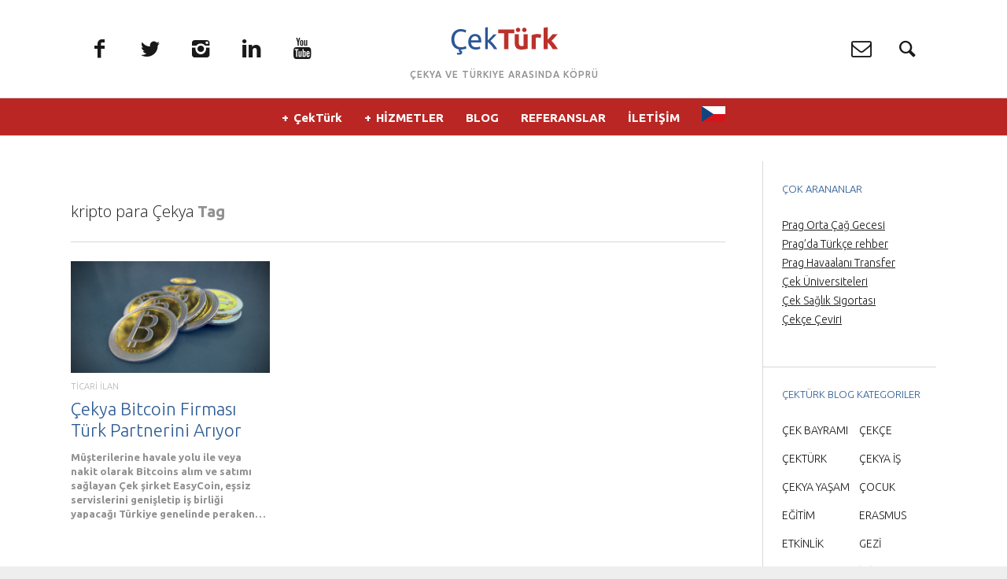

--- FILE ---
content_type: text/html; charset=UTF-8
request_url: https://www.cekturk.com/tag/kripto-para-cekya/
body_size: 16105
content:
<!DOCTYPE html>
<!--[if lt IE 7]>
<html class="lt-ie9 lt-ie8 lt-ie7" lang="en-US" itemscope itemtype="http://schema.org/WebPage"> <![endif]-->
<!--[if IE 7]>
<html class="lt-ie9 lt-ie8" lang="en-US" itemscope itemtype="http://schema.org/WebPage"> <![endif]-->
<!--[if IE 8]>
<html class="lt-ie9" lang="en-US" itemscope itemtype="http://schema.org/WebPage"> <![endif]-->
<!--[if IE 9]>
<html class="ie9" lang="en-US" itemscope itemtype="http://schema.org/WebPage"> <![endif]-->
<!--[if gt IE 9]><!-->
<html lang="en-US" itemscope itemtype="http://schema.org/WebPage"> <!--<![endif]-->
<head>
	<meta http-equiv="content-type" content="text/html; charset=UTF-8">
	<meta charset="UTF-8">
	<meta name="viewport" content="width=device-width, initial-scale=1">
	<meta http-equiv="X-UA-Compatible" content="IE=edge,chrome=1">
	<meta name="HandheldFriendly" content="True">
	<meta name="apple-touch-fullscreen" content="yes"/>
	<meta name="MobileOptimized" content="320">
	<title>kripto para Çekya Archives &#187; ÇekTürk | İş ve Sosyal Dünyası</title>
	<link rel="profile" href="https://gmpg.org/xfn/11">
	<link rel="pingback" href="https://www.cekturk.com/xmlrpc.php">
	<link href="https://fonts.googleapis.com" rel="preconnect" crossorigin><link href="https://fonts.gstatic.com" rel="preconnect" crossorigin><meta name='robots' content='index, follow, max-image-preview:large, max-snippet:-1, max-video-preview:-1' />
	<style>img:is([sizes="auto" i], [sizes^="auto," i]) { contain-intrinsic-size: 3000px 1500px }</style>
	
	<!-- This site is optimized with the Yoast SEO plugin v26.8 - https://yoast.com/product/yoast-seo-wordpress/ -->
	<link rel="canonical" href="https://www.cekturk.com/tag/kripto-para-cekya/" />
	<meta property="og:locale" content="en_US" />
	<meta property="og:type" content="article" />
	<meta property="og:title" content="kripto para Çekya Archives &#187; ÇekTürk | İş ve Sosyal Dünyası" />
	<meta property="og:url" content="https://www.cekturk.com/tag/kripto-para-cekya/" />
	<meta property="og:site_name" content="ÇekTürk | İş ve Sosyal Dünyası" />
	<script type="application/ld+json" class="yoast-schema-graph">{"@context":"https://schema.org","@graph":[{"@type":"CollectionPage","@id":"https://www.cekturk.com/tag/kripto-para-cekya/","url":"https://www.cekturk.com/tag/kripto-para-cekya/","name":"kripto para Çekya Archives &#187; ÇekTürk | İş ve Sosyal Dünyası","isPartOf":{"@id":"https://www.cekturk.com/#website"},"primaryImageOfPage":{"@id":"https://www.cekturk.com/tag/kripto-para-cekya/#primaryimage"},"image":{"@id":"https://www.cekturk.com/tag/kripto-para-cekya/#primaryimage"},"thumbnailUrl":"https://www.cekturk.com/wp-content/uploads/2016/08/bitcoin-1056983.jpg","breadcrumb":{"@id":"https://www.cekturk.com/tag/kripto-para-cekya/#breadcrumb"},"inLanguage":"en-US"},{"@type":"ImageObject","inLanguage":"en-US","@id":"https://www.cekturk.com/tag/kripto-para-cekya/#primaryimage","url":"https://www.cekturk.com/wp-content/uploads/2016/08/bitcoin-1056983.jpg","contentUrl":"https://www.cekturk.com/wp-content/uploads/2016/08/bitcoin-1056983.jpg","width":1920,"height":1080,"caption":"bitcoin-1056983"},{"@type":"BreadcrumbList","@id":"https://www.cekturk.com/tag/kripto-para-cekya/#breadcrumb","itemListElement":[{"@type":"ListItem","position":1,"name":"Home","item":"https://www.cekturk.com/"},{"@type":"ListItem","position":2,"name":"kripto para Çekya"}]},{"@type":"WebSite","@id":"https://www.cekturk.com/#website","url":"https://www.cekturk.com/","name":"ÇekTürk | İş ve Sosyal Dünyası","description":"Çekya ve Türkiye Arasında Köprü","potentialAction":[{"@type":"SearchAction","target":{"@type":"EntryPoint","urlTemplate":"https://www.cekturk.com/?s={search_term_string}"},"query-input":{"@type":"PropertyValueSpecification","valueRequired":true,"valueName":"search_term_string"}}],"inLanguage":"en-US"}]}</script>
	<!-- / Yoast SEO plugin. -->


<link rel='dns-prefetch' href='//ajax.googleapis.com' />
<link rel='dns-prefetch' href='//fonts.googleapis.com' />
<link rel="alternate" type="application/rss+xml" title="ÇekTürk | İş ve Sosyal Dünyası &raquo; Feed" href="https://www.cekturk.com/feed/" />
<link rel="alternate" type="application/rss+xml" title="ÇekTürk | İş ve Sosyal Dünyası &raquo; kripto para Çekya Tag Feed" href="https://www.cekturk.com/tag/kripto-para-cekya/feed/" />
<script type="text/javascript">
/* <![CDATA[ */
window._wpemojiSettings = {"baseUrl":"https:\/\/s.w.org\/images\/core\/emoji\/16.0.1\/72x72\/","ext":".png","svgUrl":"https:\/\/s.w.org\/images\/core\/emoji\/16.0.1\/svg\/","svgExt":".svg","source":{"concatemoji":"https:\/\/www.cekturk.com\/wp-includes\/js\/wp-emoji-release.min.js?ver=6.8.3"}};
/*! This file is auto-generated */
!function(s,n){var o,i,e;function c(e){try{var t={supportTests:e,timestamp:(new Date).valueOf()};sessionStorage.setItem(o,JSON.stringify(t))}catch(e){}}function p(e,t,n){e.clearRect(0,0,e.canvas.width,e.canvas.height),e.fillText(t,0,0);var t=new Uint32Array(e.getImageData(0,0,e.canvas.width,e.canvas.height).data),a=(e.clearRect(0,0,e.canvas.width,e.canvas.height),e.fillText(n,0,0),new Uint32Array(e.getImageData(0,0,e.canvas.width,e.canvas.height).data));return t.every(function(e,t){return e===a[t]})}function u(e,t){e.clearRect(0,0,e.canvas.width,e.canvas.height),e.fillText(t,0,0);for(var n=e.getImageData(16,16,1,1),a=0;a<n.data.length;a++)if(0!==n.data[a])return!1;return!0}function f(e,t,n,a){switch(t){case"flag":return n(e,"\ud83c\udff3\ufe0f\u200d\u26a7\ufe0f","\ud83c\udff3\ufe0f\u200b\u26a7\ufe0f")?!1:!n(e,"\ud83c\udde8\ud83c\uddf6","\ud83c\udde8\u200b\ud83c\uddf6")&&!n(e,"\ud83c\udff4\udb40\udc67\udb40\udc62\udb40\udc65\udb40\udc6e\udb40\udc67\udb40\udc7f","\ud83c\udff4\u200b\udb40\udc67\u200b\udb40\udc62\u200b\udb40\udc65\u200b\udb40\udc6e\u200b\udb40\udc67\u200b\udb40\udc7f");case"emoji":return!a(e,"\ud83e\udedf")}return!1}function g(e,t,n,a){var r="undefined"!=typeof WorkerGlobalScope&&self instanceof WorkerGlobalScope?new OffscreenCanvas(300,150):s.createElement("canvas"),o=r.getContext("2d",{willReadFrequently:!0}),i=(o.textBaseline="top",o.font="600 32px Arial",{});return e.forEach(function(e){i[e]=t(o,e,n,a)}),i}function t(e){var t=s.createElement("script");t.src=e,t.defer=!0,s.head.appendChild(t)}"undefined"!=typeof Promise&&(o="wpEmojiSettingsSupports",i=["flag","emoji"],n.supports={everything:!0,everythingExceptFlag:!0},e=new Promise(function(e){s.addEventListener("DOMContentLoaded",e,{once:!0})}),new Promise(function(t){var n=function(){try{var e=JSON.parse(sessionStorage.getItem(o));if("object"==typeof e&&"number"==typeof e.timestamp&&(new Date).valueOf()<e.timestamp+604800&&"object"==typeof e.supportTests)return e.supportTests}catch(e){}return null}();if(!n){if("undefined"!=typeof Worker&&"undefined"!=typeof OffscreenCanvas&&"undefined"!=typeof URL&&URL.createObjectURL&&"undefined"!=typeof Blob)try{var e="postMessage("+g.toString()+"("+[JSON.stringify(i),f.toString(),p.toString(),u.toString()].join(",")+"));",a=new Blob([e],{type:"text/javascript"}),r=new Worker(URL.createObjectURL(a),{name:"wpTestEmojiSupports"});return void(r.onmessage=function(e){c(n=e.data),r.terminate(),t(n)})}catch(e){}c(n=g(i,f,p,u))}t(n)}).then(function(e){for(var t in e)n.supports[t]=e[t],n.supports.everything=n.supports.everything&&n.supports[t],"flag"!==t&&(n.supports.everythingExceptFlag=n.supports.everythingExceptFlag&&n.supports[t]);n.supports.everythingExceptFlag=n.supports.everythingExceptFlag&&!n.supports.flag,n.DOMReady=!1,n.readyCallback=function(){n.DOMReady=!0}}).then(function(){return e}).then(function(){var e;n.supports.everything||(n.readyCallback(),(e=n.source||{}).concatemoji?t(e.concatemoji):e.wpemoji&&e.twemoji&&(t(e.twemoji),t(e.wpemoji)))}))}((window,document),window._wpemojiSettings);
/* ]]> */
</script>
<link rel='stylesheet' id='customify-font-stylesheet-0-css' href='https://fonts.googleapis.com/css2?family=Ubuntu:ital,wght@0,300;0,400;0,500;0,700;1,300;1,400;1,500;1,700&#038;display=swap' type='text/css' media='all' />
<link rel='stylesheet' id='google-webfonts-css' href='https://fonts.googleapis.com/css?family=Open+Sans%3A400italic%2C400%2C300%2C700&#038;ver=6.8.3' type='text/css' media='all' />
<link rel='stylesheet' id='wpgrade-main-style-css' href='https://www.cekturk.com/wp-content/themes/heap/theme-content/css/style.css?ver=201509092200' type='text/css' media='all' />
<style id='wpgrade-main-style-inline-css' type='text/css'>

    .container{
        max-width: 1368px;
    }

    .search__container{
        max-width: 1368px;
    }



 @media only screen and (min-width: 900px) {
   .sidebar--main {
        width: 245px;
   }

   .page-content.has-sidebar {
        margin-right: -245px;
   }

   .page-content.has-sidebar .page-content__wrapper {
        margin-right: 245px;
   }

   .page-content.has-sidebar:after{
        right: 245px;
   }
 }

 
@media screen and (min-width: 481px) and (max-width: 899px) {
    .mosaic__item  {
        width: 100%;
    }
}

@media screen and (min-width: 900px) and (max-width: 1249px) {
    .mosaic__item  {
        width: 100%;
    }
}

@media screen and (min-width: 1250px){
    .mosaic__item  {
        width: 33.33%;
    }
}


                        section.the_team {
    border-top-color: transparent;
}

.single-post .article__featured-image img {
    display: none;
}

@font-face {
  font-family: 'opensans';
  font-display: auto;
  src: local('opensans'), url(https://fonts.gstatic.com/s/opensans/v17/mem8YaGs126MiZpBA-UFVZ0bf8pkAg.woff2) format('woff2');
}

@font-face {
  font-family: 'ubuntu';
  font-display: auto;
  src: local('ubuntu'), url(https://fonts.gstatic.com/s/ubuntu/v14/4iCs6KVjbNBYlgoKfw72.woff2) format('woff2');
}

@font-face {
  font-family: 'fontawesome';
  font-display: auto;
  src: local('fontawesome'), url(https://www.cekturk.com/wp-content/themes/heap/theme-content/fonts/icon-fonts/fontawesome/fontawesome-webfont.woff) format('woff2');
}

@font-face {
  font-family: 'ubuntu';
  font-display: auto;
  src: local('ubuntu'), url(https://fonts.gstatic.com/s/ubuntu/v14/4iCp6KVjbNBYlgoKejYHtFyPN4E.woff2) format('woff2');
}                    

</style>
<link rel='stylesheet' id='404-style-css' href='https://www.cekturk.com/wp-content/themes/heap/theme-content/css/pages/404.css?ver=6.8.3' type='text/css' media='all' />
<style id='wp-emoji-styles-inline-css' type='text/css'>

	img.wp-smiley, img.emoji {
		display: inline !important;
		border: none !important;
		box-shadow: none !important;
		height: 1em !important;
		width: 1em !important;
		margin: 0 0.07em !important;
		vertical-align: -0.1em !important;
		background: none !important;
		padding: 0 !important;
	}
</style>
<link rel='stylesheet' id='wp-block-library-css' href='https://www.cekturk.com/wp-includes/css/dist/block-library/style.min.css?ver=6.8.3' type='text/css' media='all' />
<style id='classic-theme-styles-inline-css' type='text/css'>
/*! This file is auto-generated */
.wp-block-button__link{color:#fff;background-color:#32373c;border-radius:9999px;box-shadow:none;text-decoration:none;padding:calc(.667em + 2px) calc(1.333em + 2px);font-size:1.125em}.wp-block-file__button{background:#32373c;color:#fff;text-decoration:none}
</style>
<style id='global-styles-inline-css' type='text/css'>
:root{--wp--preset--aspect-ratio--square: 1;--wp--preset--aspect-ratio--4-3: 4/3;--wp--preset--aspect-ratio--3-4: 3/4;--wp--preset--aspect-ratio--3-2: 3/2;--wp--preset--aspect-ratio--2-3: 2/3;--wp--preset--aspect-ratio--16-9: 16/9;--wp--preset--aspect-ratio--9-16: 9/16;--wp--preset--color--black: #000000;--wp--preset--color--cyan-bluish-gray: #abb8c3;--wp--preset--color--white: #ffffff;--wp--preset--color--pale-pink: #f78da7;--wp--preset--color--vivid-red: #cf2e2e;--wp--preset--color--luminous-vivid-orange: #ff6900;--wp--preset--color--luminous-vivid-amber: #fcb900;--wp--preset--color--light-green-cyan: #7bdcb5;--wp--preset--color--vivid-green-cyan: #00d084;--wp--preset--color--pale-cyan-blue: #8ed1fc;--wp--preset--color--vivid-cyan-blue: #0693e3;--wp--preset--color--vivid-purple: #9b51e0;--wp--preset--gradient--vivid-cyan-blue-to-vivid-purple: linear-gradient(135deg,rgba(6,147,227,1) 0%,rgb(155,81,224) 100%);--wp--preset--gradient--light-green-cyan-to-vivid-green-cyan: linear-gradient(135deg,rgb(122,220,180) 0%,rgb(0,208,130) 100%);--wp--preset--gradient--luminous-vivid-amber-to-luminous-vivid-orange: linear-gradient(135deg,rgba(252,185,0,1) 0%,rgba(255,105,0,1) 100%);--wp--preset--gradient--luminous-vivid-orange-to-vivid-red: linear-gradient(135deg,rgba(255,105,0,1) 0%,rgb(207,46,46) 100%);--wp--preset--gradient--very-light-gray-to-cyan-bluish-gray: linear-gradient(135deg,rgb(238,238,238) 0%,rgb(169,184,195) 100%);--wp--preset--gradient--cool-to-warm-spectrum: linear-gradient(135deg,rgb(74,234,220) 0%,rgb(151,120,209) 20%,rgb(207,42,186) 40%,rgb(238,44,130) 60%,rgb(251,105,98) 80%,rgb(254,248,76) 100%);--wp--preset--gradient--blush-light-purple: linear-gradient(135deg,rgb(255,206,236) 0%,rgb(152,150,240) 100%);--wp--preset--gradient--blush-bordeaux: linear-gradient(135deg,rgb(254,205,165) 0%,rgb(254,45,45) 50%,rgb(107,0,62) 100%);--wp--preset--gradient--luminous-dusk: linear-gradient(135deg,rgb(255,203,112) 0%,rgb(199,81,192) 50%,rgb(65,88,208) 100%);--wp--preset--gradient--pale-ocean: linear-gradient(135deg,rgb(255,245,203) 0%,rgb(182,227,212) 50%,rgb(51,167,181) 100%);--wp--preset--gradient--electric-grass: linear-gradient(135deg,rgb(202,248,128) 0%,rgb(113,206,126) 100%);--wp--preset--gradient--midnight: linear-gradient(135deg,rgb(2,3,129) 0%,rgb(40,116,252) 100%);--wp--preset--font-size--small: 13px;--wp--preset--font-size--medium: 20px;--wp--preset--font-size--large: 36px;--wp--preset--font-size--x-large: 42px;--wp--preset--spacing--20: 0.44rem;--wp--preset--spacing--30: 0.67rem;--wp--preset--spacing--40: 1rem;--wp--preset--spacing--50: 1.5rem;--wp--preset--spacing--60: 2.25rem;--wp--preset--spacing--70: 3.38rem;--wp--preset--spacing--80: 5.06rem;--wp--preset--shadow--natural: 6px 6px 9px rgba(0, 0, 0, 0.2);--wp--preset--shadow--deep: 12px 12px 50px rgba(0, 0, 0, 0.4);--wp--preset--shadow--sharp: 6px 6px 0px rgba(0, 0, 0, 0.2);--wp--preset--shadow--outlined: 6px 6px 0px -3px rgba(255, 255, 255, 1), 6px 6px rgba(0, 0, 0, 1);--wp--preset--shadow--crisp: 6px 6px 0px rgba(0, 0, 0, 1);}:where(.is-layout-flex){gap: 0.5em;}:where(.is-layout-grid){gap: 0.5em;}body .is-layout-flex{display: flex;}.is-layout-flex{flex-wrap: wrap;align-items: center;}.is-layout-flex > :is(*, div){margin: 0;}body .is-layout-grid{display: grid;}.is-layout-grid > :is(*, div){margin: 0;}:where(.wp-block-columns.is-layout-flex){gap: 2em;}:where(.wp-block-columns.is-layout-grid){gap: 2em;}:where(.wp-block-post-template.is-layout-flex){gap: 1.25em;}:where(.wp-block-post-template.is-layout-grid){gap: 1.25em;}.has-black-color{color: var(--wp--preset--color--black) !important;}.has-cyan-bluish-gray-color{color: var(--wp--preset--color--cyan-bluish-gray) !important;}.has-white-color{color: var(--wp--preset--color--white) !important;}.has-pale-pink-color{color: var(--wp--preset--color--pale-pink) !important;}.has-vivid-red-color{color: var(--wp--preset--color--vivid-red) !important;}.has-luminous-vivid-orange-color{color: var(--wp--preset--color--luminous-vivid-orange) !important;}.has-luminous-vivid-amber-color{color: var(--wp--preset--color--luminous-vivid-amber) !important;}.has-light-green-cyan-color{color: var(--wp--preset--color--light-green-cyan) !important;}.has-vivid-green-cyan-color{color: var(--wp--preset--color--vivid-green-cyan) !important;}.has-pale-cyan-blue-color{color: var(--wp--preset--color--pale-cyan-blue) !important;}.has-vivid-cyan-blue-color{color: var(--wp--preset--color--vivid-cyan-blue) !important;}.has-vivid-purple-color{color: var(--wp--preset--color--vivid-purple) !important;}.has-black-background-color{background-color: var(--wp--preset--color--black) !important;}.has-cyan-bluish-gray-background-color{background-color: var(--wp--preset--color--cyan-bluish-gray) !important;}.has-white-background-color{background-color: var(--wp--preset--color--white) !important;}.has-pale-pink-background-color{background-color: var(--wp--preset--color--pale-pink) !important;}.has-vivid-red-background-color{background-color: var(--wp--preset--color--vivid-red) !important;}.has-luminous-vivid-orange-background-color{background-color: var(--wp--preset--color--luminous-vivid-orange) !important;}.has-luminous-vivid-amber-background-color{background-color: var(--wp--preset--color--luminous-vivid-amber) !important;}.has-light-green-cyan-background-color{background-color: var(--wp--preset--color--light-green-cyan) !important;}.has-vivid-green-cyan-background-color{background-color: var(--wp--preset--color--vivid-green-cyan) !important;}.has-pale-cyan-blue-background-color{background-color: var(--wp--preset--color--pale-cyan-blue) !important;}.has-vivid-cyan-blue-background-color{background-color: var(--wp--preset--color--vivid-cyan-blue) !important;}.has-vivid-purple-background-color{background-color: var(--wp--preset--color--vivid-purple) !important;}.has-black-border-color{border-color: var(--wp--preset--color--black) !important;}.has-cyan-bluish-gray-border-color{border-color: var(--wp--preset--color--cyan-bluish-gray) !important;}.has-white-border-color{border-color: var(--wp--preset--color--white) !important;}.has-pale-pink-border-color{border-color: var(--wp--preset--color--pale-pink) !important;}.has-vivid-red-border-color{border-color: var(--wp--preset--color--vivid-red) !important;}.has-luminous-vivid-orange-border-color{border-color: var(--wp--preset--color--luminous-vivid-orange) !important;}.has-luminous-vivid-amber-border-color{border-color: var(--wp--preset--color--luminous-vivid-amber) !important;}.has-light-green-cyan-border-color{border-color: var(--wp--preset--color--light-green-cyan) !important;}.has-vivid-green-cyan-border-color{border-color: var(--wp--preset--color--vivid-green-cyan) !important;}.has-pale-cyan-blue-border-color{border-color: var(--wp--preset--color--pale-cyan-blue) !important;}.has-vivid-cyan-blue-border-color{border-color: var(--wp--preset--color--vivid-cyan-blue) !important;}.has-vivid-purple-border-color{border-color: var(--wp--preset--color--vivid-purple) !important;}.has-vivid-cyan-blue-to-vivid-purple-gradient-background{background: var(--wp--preset--gradient--vivid-cyan-blue-to-vivid-purple) !important;}.has-light-green-cyan-to-vivid-green-cyan-gradient-background{background: var(--wp--preset--gradient--light-green-cyan-to-vivid-green-cyan) !important;}.has-luminous-vivid-amber-to-luminous-vivid-orange-gradient-background{background: var(--wp--preset--gradient--luminous-vivid-amber-to-luminous-vivid-orange) !important;}.has-luminous-vivid-orange-to-vivid-red-gradient-background{background: var(--wp--preset--gradient--luminous-vivid-orange-to-vivid-red) !important;}.has-very-light-gray-to-cyan-bluish-gray-gradient-background{background: var(--wp--preset--gradient--very-light-gray-to-cyan-bluish-gray) !important;}.has-cool-to-warm-spectrum-gradient-background{background: var(--wp--preset--gradient--cool-to-warm-spectrum) !important;}.has-blush-light-purple-gradient-background{background: var(--wp--preset--gradient--blush-light-purple) !important;}.has-blush-bordeaux-gradient-background{background: var(--wp--preset--gradient--blush-bordeaux) !important;}.has-luminous-dusk-gradient-background{background: var(--wp--preset--gradient--luminous-dusk) !important;}.has-pale-ocean-gradient-background{background: var(--wp--preset--gradient--pale-ocean) !important;}.has-electric-grass-gradient-background{background: var(--wp--preset--gradient--electric-grass) !important;}.has-midnight-gradient-background{background: var(--wp--preset--gradient--midnight) !important;}.has-small-font-size{font-size: var(--wp--preset--font-size--small) !important;}.has-medium-font-size{font-size: var(--wp--preset--font-size--medium) !important;}.has-large-font-size{font-size: var(--wp--preset--font-size--large) !important;}.has-x-large-font-size{font-size: var(--wp--preset--font-size--x-large) !important;}
:where(.wp-block-post-template.is-layout-flex){gap: 1.25em;}:where(.wp-block-post-template.is-layout-grid){gap: 1.25em;}
:where(.wp-block-columns.is-layout-flex){gap: 2em;}:where(.wp-block-columns.is-layout-grid){gap: 2em;}
:root :where(.wp-block-pullquote){font-size: 1.5em;line-height: 1.6;}
</style>
<link rel='stylesheet' id='pixlikes-plugin-styles-css' href='https://www.cekturk.com/wp-content/plugins/pixlikes/css/public.css?ver=1.0.0' type='text/css' media='all' />
<style id='pixlikes-plugin-styles-inline-css' type='text/css'>
.animate i:after {-webkit-transition: all 1000ms;-moz-transition: all 1000ms;-o-transition: all 1000ms;transition: all 1000ms; }
</style>
<link rel='stylesheet' id='spw_plugin_style-css' href='https://www.cekturk.com/wp-content/plugins/sup-posts-widget/style.css?ver=6.8.3' type='text/css' media='all' />
<link rel='stylesheet' id='googlefonts-css' href='https://fonts.googleapis.com/css?family=Ubuntu:400&subset=latin,latin-ext' type='text/css' media='all' />
<script type="text/javascript" src="https://www.cekturk.com/wp-includes/js/jquery/jquery.min.js?ver=3.7.1" id="jquery-core-js"></script>
<script type="text/javascript" src="https://www.cekturk.com/wp-includes/js/jquery/jquery-migrate.min.js?ver=3.4.1" id="jquery-migrate-js"></script>
<script type="text/javascript" src="https://www.cekturk.com/wp-content/themes/heap/theme-content/js/vendor/modernizr.min.js?ver=6.8.3" id="modernizr-js"></script>
<script type="text/javascript" src="https://ajax.googleapis.com/ajax/libs/webfont/1.5.3/webfont.js?ver=6.8.3" id="webfont-script-js"></script>
<script type="text/javascript" src="https://www.cekturk.com/wp-content/plugins/sup-posts-widget/js/main.js?ver=6.8.3" id="spw_main_plugin_script-js"></script>
<link rel="https://api.w.org/" href="https://www.cekturk.com/wp-json/" /><link rel="alternate" title="JSON" type="application/json" href="https://www.cekturk.com/wp-json/wp/v2/tags/3646" /><link rel="EditURI" type="application/rsd+xml" title="RSD" href="https://www.cekturk.com/xmlrpc.php?rsd" />
<meta name="generator" content="WordPress 6.8.3" />
<script>
			jQuery(document).ready(function() {
                                // expand-content-link renamed to expand-cnt-link for compatibility with twentyfourteen theme
				jQuery(".expand-content-link").removeClass("expand-content-link").addClass("expand-cnt-link");
				jQuery(".expand-cnt-link").click(function() {
					jQuery(this).toggleClass("ecf_closed").parent(".exp-col-content-holder").find(".hidden-content").first().stop().slideToggle("slow").css("display","block");
					return false;
				});	
				jQuery(".expand-cnt-link").toggleClass("ecf_closed").parent(".exp-col-content-holder").find(".hidden-content").css("display","none");
			
			//images with no float styles , get floated left
			if(typeof jQuery(".hidden-content > img").attr("float") === "undefined") {
				jQuery(".hidden-content > img:not([class])").addClass("alignleft");
			}
			
			/*
			jQuery(".hidden-content").each(function() {
				if (jQuery(this).find("img").length) {
					var hiddenContentpLength = jQuery(this).find(".hiddenContentp").text().length;
						if( hiddenContentpLength < 200 ) {
							jQuery(this).css("height","150px");
						}
				}
			});
			*/
			
			jQuery(".textwidget > .exp-col-content-holder > .hidden-content > img+p").attr("style","display:inherit !important;");
			
			});
				</script><style>
			.expand-cnt-link { font-weight:bold; display:block; margin-bottom:.5em; }
			.expand-cnt-link:before { font-family: "ecf-icons"; content: "\e601  ";  font-size:16px; }
			.hidden-content { display:block; vertical-align:top}
			.exp-col-content-holder { margin:15px 0px 15px 0 !important; }
			.exp-col-content-holder a { display:inline; }
			.exp-col-content-holder+p, .exp-col-content-holder img+p, .expand-cnt-link+p { display:none !important; }
			.ecf_closed:before { font-family: "ecf-icons"; content: "\e600  ";  font-size:16px; }
			.hiddenContentp { margin:0 !important; }
			.hiddenContentp+p { display:none;}
			.hidden-content img { width:20%; }
			.hidden-content img.alignright { margin-right:0 !important; margin-left:10px; margin-bottom:0px; }
			.hidden-content img.alignleft { margin-left:0 !important; margin-right:10px; margin-bottom:0px; }
			.hidden-content .videoWrapper+p { margin-bottom:0; }
			@font-face {
				font-family: "ecf-icons";
				src: url("fonts/ecf-icons.eot");
			}
			@font-face {
				font-family: "ecf-icons";
				src: url([data-uri]) format("truetype"),
					 url([data-uri]) format("woff");
				font-weight: normal;
				font-style: normal;
			}

			[class^="ecf-icon-"], [class*=" ecf-icon-"] {
				font-family: "ecf-icons";
				speak: none;
				font-style: normal;
				font-weight: normal;
				font-variant: normal;
				text-transform: none;
				line-height: 1;

				/* Better Font Rendering =========== */
				-webkit-font-smoothing: antialiased;
				-moz-osx-font-smoothing: grayscale;
			}
			.videoWrapper {
				position: relative;
				padding-bottom: 56.25%; /* 16:9 */
				padding-top: 25px;
				height: 0;
			}
			.videoWrapper iframe {
				position: absolute;
				top: 0;
				left: 0;
				width: 100%;
				height: 100%;
			}
		</style><script type="text/javascript">
	window._wp_rp_static_base_url = 'https://wprp.zemanta.com/static/';
	window._wp_rp_wp_ajax_url = "https://www.cekturk.com/wp-admin/admin-ajax.php";
	window._wp_rp_plugin_version = '3.6.4';
	window._wp_rp_post_id = '8306';
	window._wp_rp_num_rel_posts = '5';
	window._wp_rp_thumbnails = true;
	window._wp_rp_post_title = '%C3%87ekya+Bitcoin+Firmas%C4%B1+T%C3%BCrk+Partnerini+Ar%C4%B1yor';
	window._wp_rp_post_tags = ['avrupa+bitcoin+firmalar%C4%B1', '%C3%87ekya+para', '%C3%87ek+cumhuriyeti+bitcoin', 't%C3%BCrkiye+bitcoin', 'bitcoin+%C3%87ek+cumhuriyeti', 'kripto+para+%C3%87ekya', '%C3%87ekya+bitcoin', 'bitcoin+%C3%87ekya', 'turkish+bitcoin+company', 't%C4%B0car%C4%B0+%C4%B0lan', 'onlin', 'il', 'bitcoin', 'web', 'kabul', 'alm', 'bu', 'para', 'blog', 'alt', 'block', 'ek', 've', 'a', 'de'];
	window._wp_rp_promoted_content = true;
</script>
<link rel="stylesheet" href="https://www.cekturk.com/wp-content/plugins/wordpress-23-related-posts-plugin/static/themes/vertical.css?version=3.6.4" />
<style type='text/css' media='screen'>
	body{ font-family:"Ubuntu", arial, sans-serif;}
	h1{ font-family:"Ubuntu", arial, sans-serif;}
	h2{ font-family:"Ubuntu", arial, sans-serif;}
	h3{ font-family:"Ubuntu", arial, sans-serif;}
	h4{ font-family:"Ubuntu", arial, sans-serif;}
	h5{ font-family:"Ubuntu", arial, sans-serif;}
	h6{ font-family:"Ubuntu", arial, sans-serif;}
	blockquote{ font-family:"Ubuntu", arial, sans-serif;}
	p{ font-family:"Ubuntu", arial, sans-serif;}
	li{ font-family:"Ubuntu", arial, sans-serif;}
</style>
<!-- fonts delivered by Wordpress Google Fonts, a plugin by Adrian3.com --><link rel='icon' href="https://www.cekturk.com/wp-content/uploads/2015/01/logo_cekturk_favicon.png" >
<link rel="apple-touch-icon" href="https://www.cekturk.com/wp-content/uploads/2015/01/logo_cekturk_appletouch_icon.png" >
<meta name="msapplication-TileColor" content="#f01d4f">
<meta name="msapplication-TileImage" content="https://www.cekturk.com/wp-content/uploads/2015/01/logo_cekturk_metro_icon.png" >
<link rel="canonical" href="https://www.cekturk.com/tag/kripto-para-cekya/" />
<!-- facebook open graph stuff -->
<meta property="og:site_name" content="ÇekTürk | İş ve Sosyal Dünyası"/>
<meta property="og:url" content="https://www.cekturk.com/tag/kripto-para-cekya/"/>
<meta property="og:title" content="kripto para Çekya Archives &#187; ÇekTürk | İş ve Sosyal Dünyası" />
<!-- end facebook open graph --><!-- google +1 tags -->

<!-- end google +1 tags -->			<style id="customify_output_style">
				.header { background-color: #ffffff; }


.site-title--image img { max-height: 90px; }
body { background-color: #eeeeee; }
body {background-image: none;background-repeat:no-repeat;background-size:cover;}

.container { background-color: #ffffff; }
.container {background-image: none;background-repeat:no-repeat;background-position:right top;background-size:inherit;background-attachment:scroll;}

.container, .search__container, .site-header__container, .header--sticky .site-header__container { max-width: 1368px; }
.navigation a { font-size: 15px; }
.navigation a { letter-spacing: 0px; }
.navigation a { text-transform: capitalize; }
.nav--main > .menu-item > a { text-decoration: none; }
body, .article, .single .main, .page .main,
 .comment__content,
 .footer__widget-area { font-size: 17px; }
body { line-height: 1.2; }
a, a:hover, .link--light:hover,
 .text-link:hover,
 .wpgrade_popular_posts .article__category:hover,
 .meta-list a.btn:hover,
 .meta-list a.comments_add-comment:hover,
 .meta-list .form-submit a#comment-submit:hover,
 .form-submit .meta-list a#comment-submit:hover,
 .meta-list .widget_tag_cloud a:hover,
 .widget_tag_cloud .meta-list a:hover,
 .meta-list a.load-more__button:hover,
 .article__comments-number:hover,
 .author__social-link:hover,
 .article-archive .article__categories a:hover,
 .link--dark:hover,
 .nav--main a:hover,
 .comment__author-name a:hover,
 .author__title a:hover,
 .site-title--small a:hover,
 .site-header__menu a:hover,
 .widget a:hover,
 .article-archive--quote blockquote:before,
 .menu-item-has-children:hover > a,
 ol.breadcrumb a:hover,
 a:hover > .pixcode--icon,
 .tabs__nav a.current, .tabs__nav a:hover,
 .quote--single-featured:before,
 .price ins, .price > span,
 .shop-categories a.active { color: #0093bf; }
.pagination .pagination-item--current span,
 .pagination li a:hover,
 .pagination li span:hover,
 .rsNavSelected,
 .progressbar__progress,
 .comments_add-comment:hover,
 .form-submit #comment-submit:hover,
 .widget_tag_cloud a:hover,
 .btn--primary,
 .comments_add-comment,
 .form-submit #comment-submit,
 a:hover > .pixcode--icon.circle,
 a:hover > .pixcode--icon.square,
 .btn--add-to-cart,
 .wpcf7-form-control.wpcf7-submit,
 .pagination--archive ol li a:hover,
 .btn:hover,
 .comments_add-comment:hover,
 .form-submit #comment-submit:hover,
 .widget_tag_cloud a:hover,
 .load-more__button:hover,
 #review-submit:hover, body.woocommerce div.woocommerce-message .button:hover,
 td.actions input.button:hover, form.shipping_calculator button.button:hover,
 body.woocommerce-page input.button:hover,
 body.woocommerce #content input.button.alt:hover,
 body.woocommerce #respond input#submit.alt:hover,
 body.woocommerce a.button.alt:hover,
 body.woocommerce button.button.alt:hover,
 body.woocommerce input.button.alt:hover,
 body.woocommerce-page #content input.button.alt:hover,
 body.woocommerce-page #respond input#submit.alt:hover,
 body.woocommerce-page a.button.alt:hover,
 body.woocommerce-page button.button.alt:hover,
 body.woocommerce-page input.button.alt:hover { background-color: #0093bf; }
select:focus, textarea:focus, input[type="text"]:focus, input[type="password"]:focus, input[type="datetime"]:focus, input[type="datetime-local"]:focus, input[type="date"]:focus, input[type="month"]:focus, input[type="time"]:focus, input[type="week"]:focus, input[type="number"]:focus, input[type="email"]:focus, input[type="url"]:focus, input[type="search"]:focus, input[type="tel"]:focus, input[type="color"]:focus, .form-control:focus { outline-color: #0093bf; }
body { color: #424242; }
h1, h2, h3, h4, h5, h6, h1 a, h2 a, h3 a, h4 a, h5 a, h6 a, .article-archive .article__title a, .article-archive .article__title a:hover { color: #2b5a92; }

@media screen and (min-width: 900px) { 

	.navigation--main { background-color: #ba2624; }

	.nav--main > .menu-item > a { padding-left: 6px; }

	.nav--main > .menu-item > a { padding-top: 5px; }

	.container { padding-left: 90px; }

}

@media  screen and (min-width: 900px) { 

	.header { padding-top: 22px; }

	.container { padding-right: 90px; }

}

@media screen and (min-width: 900px)  { 

	.header { padding-bottom: 22px; }

	.nav--main > .menu-item > a { padding-right: 6px; }

	.nav--main > .menu-item > a { padding-bottom: 5px; }

}

@media  screen and (min-width: 900px)  { 

	.nav--main > .menu-item > a { margin-right: 6px; }

	.nav--main > .menu-item > a { margin-top: 5px; }

}

@media  screen and (min-width : 900px)  { 

	.nav--main > .menu-item > a { margin-left: 6px; }

	.nav--main > .menu-item > a { margin-bottom: 5px; }

}

@media  only screen and (min-width: 900px) { 

	.sidebar--main { width: 220px; }

}

@media only screen and (min-width: 900px)  { 

	.page-content.has-sidebar:after { right: 220px; }

}

@media only screen and (min-width : 900px )  { 

	.page-content.has-sidebar .page-content__wrapper { margin-right: 220px; }

}

@media  only screen and (min-width : 900px )  { 

	.page-content.has-sidebar{
		margin-right: -220px;
}

}

@media @media only screen and (min-width: 900px) { 

	.nav--main li:hover, .nav--main li.current-menu-item { border-bottom-color: #0093bf; }

}

@media  @media only screen and (min-width: 900px) { 

	.back-to-top a:hover:after, .back-to-top a:hover:before { border-color: #0093bf; }

}

@media @media only screen and (min-width: 1201px) { 

	.team-member__profile{
		background: rgba(0,147,191, 0.5);
}

}
			</style>
			<style id="customify_fonts_output">
	
h1, h2, h3, h4, h5, h6, hgroup, h1 a, h2 a, h3 a, h4 a, h5 a, h6 a, blockquote, .tabs__nav, .popular-posts__time, .pagination li a, .pagination li span {
font-family: Ubuntu;
font-weight: 300;
}


.navigation a {
font-family: Ubuntu;
font-weight: 700;
}


html, .wp-caption-text, .small-link, .post-nav-link__label, .author__social-link, .comment__links, .score__desc {
font-family: Ubuntu;
font-weight: 300;
}

</style>
					<style type="text/css" id="wp-custom-css">
			


.page-id-4596 .page__content .separator--dark:nth-child(2) {
    display: none;
}

section.the_team {
    border-top-color: transparent;
}

.page-id-4596.container.js-container {
    padding-top: 190px !important;
}
 
.page-id-4596 article.article.page.page-single.page-regular {
    margin-top: -110px;
}

.page-id-6572 .page__content .separator--dark:nth-child(2) {
    display: none;
}

section.the_team {
    border-top-color: transparent;
}

.page-id-6572.container.js-container {
    padding-top: 190px !important;
}
 
.page-id-6572 article.article.page.page-single.page-regular {
    margin-top: -110px;
}

.page-id-6574 .page__content .separator--dark:nth-child(2) {
    display: none;
}

section.the_team {
    border-top-color: transparent;
}

.page-id-6574.container.js-container {
    padding-top: 190px !important;
}
 

.page-id-6578 .page__content .separator--dark:nth-child(2) {
    display: none;
}

section.the_team {
    border-top-color: transparent;
}

.page-id-6578.container.js-container {
    padding-top: 200px !important;
}
 
.page-id-6578 article.article.page.page-single.page-regular {
    margin-top: -120px;
}
 
 
.page-id-6574 article.article.page.page-single.page-regular {
    margin-top: -110px;
}
.site-header__menu {
color: #FFFFFF;
}


h1, .alpha {
    font-size: 24px;
    font-size: 2.0rem;
    line-height: 1.21;
}

h2, .beta, .heading .archive__side-title {
    font-size: 20px;
    font-size: 1.5,rem;
    line-height: 1.51;
}

h3, .gamma, .add-comment .add-comment__text, .widget_calendar caption {
    font-size: 18px;
    font-size: 1.25rem;
    line-height: 1.21;
}

h4, .delta, .widget__title {
    font-size: 15px;
    font-size: 0.10rem;
    line-height: 1.61;
}

h5, .epsilon {
    font-size: 12px;
    font-size: 0.85rem;
    line-height: 2.01;
}

h6, .zeta {
    font-size: 10px;
    font-size: 0.625rem;
    line-height: 1.21;

}


.lede,
.lead {
    font-size: 14px;
    font-size: 1.05rem;
    line-height: 1.34333;
}


    
.archive__side-title { 
        
        font-size: 1.0rem;
        
    }
    
.article__title {
    margin-bottom: 5px;
    margin-top: 0px;
    font-size: 1.4rem;
}

    .single-post .article__featured-image {
        display:none;
    }

.yarpp-related .article__featured-image {
    display: block !important;
} 

h3.widget__title.widget--sidebar-blog__title {
    font-size: 13px;
}


.page-id-158 .page__content .separator--dark:nth-child(2) {
    display: none;
}

section.the_team {
    border-top-color: transparent;
}

.page-id-158.container.js-container {
    padding-top: 190px !important;
}
 
.page-id-158 article.article.page.page-single.page-regular {
    margin-top: -110px;
}

.single_job_listing .company_logo {
width: 150px !important;
height: auto !important;
}
.single_job_listing .company p.name,
.single_job_listing .company p.tagline {
margin: 0 0 0 150px !important;
}
ul.job_listings li .company_logo {
width: 150px !important;
height: auto !important;
}
ul.job_listings li.job_listing div.position {
  margin: 0 0 0 150px !important;
}

.single_job_listing .application .application_button {
  display: none;
}		</style>
		<style type="text/css" title="dynamic-css" class="options-output">body{background-repeat:no-repeat;background-size:cover;}.container{background-repeat:no-repeat;background-size:inherit;background-attachment:scroll;background-position:right top;}</style><script type="text/javascript">
;(function($){
                                            
})(jQuery);
</script>
</head>

<body data-rsssl=1 class="archive tag tag-kripto-para-cekya tag-3646 wp-theme-heap header--sticky nav-dropdown-plus nav-scroll-show"     >
<!--[if lt IE 7]>
<p class="chromeframe">You are using an <strong>outdated</strong> browser. Please <a href="http://browsehappy.com/">upgrade
	your browser</a> or <a href="http://www.google.com/chromeframe/?redirect=true">activate Google Chrome Frame</a> to
	improve your experience.</p>
<![endif]-->
<div class="wrapper  js-wrapper" id="page">
	<div class="search__wrapper">
	<button class="search__close  js-search-close"></button>
	<div class="search__container">
		<form class="search-fullscreen" method="get" action="https://www.cekturk.com/" role="search">
			<input type="text" name="s" class="search-input  js-search-input" placeholder="Type to search" autocomplete="off" value="" /><!--
			--><button class="search-button" id="searchsubmit"><i class="icon-search"></i></button>
		</form>
		<hr class="separator" />
		<p class="search-description">Begin typing your search above and press return to search. Press Esc to cancel.</p>
	</div>
</div>	<header class="site-header">
		<div class="site-header__wrapper  js-sticky  header--active  visible">
			<div class="site-header__container">
				
				<div class="header flexbox">
					<div class="header-component  header-component--left">
						<ul class="nav  site-header__menu">
							<li class="menu-trigger">
								<a href="#" class="js-nav-trigger">
									<i class="icon-reorder"></i>
								</a>
							</li>
									    <li>
		        <a class="social-icon" href="https://www.facebook.com/ceskoturecko" target="_blank">
		            <i class="icon-e-facebook"></i>
		        </a>
		    </li>
				    <li>
		        <a class="social-icon" href="https://www.twitter.com/cekturk" target="_blank">
		            <i class="icon-e-twitter"></i>
		        </a>
		    </li>
				    <li>
		        <a class="social-icon" href="https://instagram.com/ceskoturecko/" target="_blank">
		            <i class="icon-e-instagram"></i>
		        </a>
		    </li>
				    <li>
		        <a class="social-icon" href="https://www.linkedin.com/company/českoturecko" target="_blank">
		            <i class="icon-e-linkedin"></i>
		        </a>
		    </li>
				    <li>
		        <a class="social-icon" href="https://www.youtube.com/channel/UCShvvqdGzk-urz58oCeMyAg" target="_blank">
		            <i class="icon-e-youtube"></i>
		        </a>
		    </li>
								</ul>
					</div>
					<div class="header-component  header-component--center header-transition--image-to-text">
						<div id="branding"><span class="header-img"></span>
	
	<h1 class="site-title site-title--image">
		<a class="site-logo  site-logo--image     site-logo--image-2x" href="https://www.cekturk.com" title="ÇekTürk | İş ve Sosyal Dünyası" rel="home">
			
			<img src="https://www.cekturk.com/wp-content/uploads/2015/01/logo_cekturk_main_logo.png" data-logo2x="https://www.cekturk.com/wp-content/uploads/2015/01/logo_cekturk_retina_logo.png" rel="logo" alt="ÇekTürk | İş ve Sosyal Dünyası"/>
		</a>
	</h1>
	
	<p class="site-header__description">Çekya ve Türkiye Arasında Köprü</p>
</div>


<h1 class="site-title  site-title--small"><a href="https://www.cekturk.com">ÇekTürk | İş ve Sosyal Dünyası</a></h1>
					</div>
					<div class="header-component  header-component--right">
						<ul class="nav  site-header__menu">
															<li>
									<a href="mailto:info@cekturk.com"><i class="icon-envelope-o"></i></a>
								</li>
															<li class="search-trigger">
									<a href="#" class="js-search-trigger"><i class="icon-e-search"></i></a></li>
													</ul>
					</div>
				</div>

									<nav class="navigation  navigation--main" id="js-navigation--main">
						<h2 class="accessibility">Primary Navigation</h2>
						<ul id="menu-main_menu" class="nav--main"><li id="menu-item-17174" class="menu-item menu-item-type-post_type menu-item-object-page menu-item-has-children menu-parent-item  hidden menu-item-17174"><a href="https://www.cekturk.com/cekturk/">ÇekTürk</a>
<ul class="sub-menu">
	<li id="menu-item-7323" class="menu-item menu-item-type-post_type menu-item-object-page menu-item-7323"><a href="https://www.cekturk.com/ekibimiz/">Ekibimiz</a></li>
	<li id="menu-item-7339" class="menu-item menu-item-type-post_type menu-item-object-page menu-item-7339"><a href="https://www.cekturk.com/hakkimizda-haberler/">Hakkımızda Haberler</a></li>
	<li id="menu-item-7433" class="menu-item menu-item-type-post_type menu-item-object-page menu-item-7433"><a href="https://www.cekturk.com/nedencekturk/">Neden ÇekTürk</a></li>
	<li id="menu-item-7335" class="menu-item menu-item-type-post_type menu-item-object-page menu-item-7335"><a href="https://www.cekturk.com/partnerlerimiz/">Partnerlerimiz</a></li>
	<li id="menu-item-441" class="menu-item menu-item-type-post_type menu-item-object-page menu-item-441"><a href="https://www.cekturk.com/etkinliklerimiz/">Etkinliklerimiz</a></li>
</ul>
</li>
<li id="menu-item-159" class="menu-item menu-item-type-post_type menu-item-object-page menu-item-has-children menu-parent-item  hidden menu-item-159"><a href="https://www.cekturk.com/hizmetlerimiz/">HİZMETLER</a>
<ul class="sub-menu">
	<li id="menu-item-3813" class="menu-item menu-item-type-post_type menu-item-object-page menu-item-3813"><a href="https://www.cekturk.com/egitim/">Eğitim</a></li>
	<li id="menu-item-4621" class="menu-item menu-item-type-post_type menu-item-object-page menu-item-4621"><a href="https://www.cekturk.com/cek-cumhuriyeti-yabancilar-icin-saglik-sigortasi/">Sigorta</a></li>
	<li id="menu-item-5119" class="menu-item menu-item-type-post_type menu-item-object-page menu-item-5119"><a href="https://www.cekturk.com/ceviri/">Çeviri</a></li>
	<li id="menu-item-18556" class="menu-item menu-item-type-post_type menu-item-object-page menu-item-18556"><a href="https://www.cekturk.com/vize-ve-oturum/">Öğrenci Vizesi</a></li>
	<li id="menu-item-2185" class="menu-item menu-item-type-post_type menu-item-object-page menu-item-2185"><a href="https://www.cekturk.com/turizm/">Turizm</a></li>
</ul>
</li>
<li id="menu-item-1444" class="menu-item menu-item-type-post_type menu-item-object-page current_page_parent menu-item-1444"><a href="https://www.cekturk.com/blog/">BLOG</a></li>
<li id="menu-item-5523" class="menu-item menu-item-type-post_type menu-item-object-page menu-item-5523"><a href="https://www.cekturk.com/referanslar/">REFERANSLAR</a></li>
<li id="menu-item-442" class="menu-item menu-item-type-post_type menu-item-object-page menu-item-442"><a href="https://www.cekturk.com/iletisim/">İLETİŞİM</a></li>
<li id="menu-item-4942" class="menu-item menu-item-type-custom menu-item-object-custom menu-item-4942 has-image"><a href="http://www.ceskoturecko.cz/"><img width="30" height="20" src="https://www.cekturk.com/wp-content/uploads/2015/08/cz-e1440714586319.png" class="attachment-full size-full wp-post-image" alt="CZ" title="CZ" decoding="async" /></a></li>
</ul>					</nav><!-- .navigation  .navigation- -main -->
							</div><!-- .site-header__container -->
		</div><!-- .site-header__wrapper -->
	</header><!-- .site-header -->
	<div class="container  js-container">
		<section class="content">






<div class="page-content  blog-archive blog-archive--masonry-full  has-sidebar inf_scroll">
	<div class="page-content__wrapper">					<div class="heading headin--main">
				<h2 class="hN">kripto para Çekya</h2>
				<span class="archive__side-title beta">Tag</span>
			</div>
			<hr class="separator" />
		
		<div class="mosaic-wrapper">
		<div class="mosaic  infinite_scroll infinite_scroll_with_button" data-maxpages="1">
				
<article class="mosaic__item article-archive article-archive--masonry has-thumbnail post-8306 post type-post status-publish format-standard has-post-thumbnail hentry category-ticari-ilan tag-avrupa-bitcoin-firmalari tag-bitcoin-cek-cumhuriyeti tag-bitcoin-cekya tag-cek-cumhuriyeti-bitcoin tag-cekya-bitcoin tag-cekya-para tag-kripto-para-cekya tag-turkish-bitcoin-company tag-turkiye-bitcoin">
			
<header class="article__header">
			<div class="article__featured-image" style="padding-top: 56.25%">
			<a href="https://www.cekturk.com/cek-bitcoin-firmasi-turk-partnerini-ariyor/">
				<img src="https://www.cekturk.com/wp-content/uploads/2016/08/bitcoin-1056983-1024x576.jpg" alt="Çekya Bitcoin Firması Türk Partnerini Arıyor"/>

				<div class="article__featured-image-meta">
					<div class="flexbox">
						<div class="flexbox__item">
							<hr class="separator"/>
							<span class="read-more">Read more</span>
							<hr class="separator"/>
						</div>
					</div>
				</div>
			</a>
		</div>
				<ol class="nav  article__categories">
									<li>
						<a href="https://www.cekturk.com/category/ticari-ilan/" title="View all posts in TİCARİ İLAN" rel="tag">
							TİCARİ İLAN						</a>
					</li>
							</ol>
				<h3 class="article__title entry-title">
			<a href="https://www.cekturk.com/cek-bitcoin-firmasi-turk-partnerini-ariyor/" rel="bookmark">Çekya Bitcoin Firması Türk Partnerini Arıyor</a>
		</h3>
		<span class="vcard author"><span class="fn"><span class="value-title" title="Ece Ergüney"></span></span></span>
</header>		<section  class="article__content entry-summary">
			<a href="https://www.cekturk.com/cek-bitcoin-firmasi-turk-partnerini-ariyor/">
				<p><strong>Müşterilerine havale yolu ile veya nakit olarak Bitcoins alım ve satımı sağlayan Çek şirket EasyCoin, eşsiz servislerini genişletip iş birliği yapacağı Türkiye genelinde peraken&#8230;</strong></p>
			</a>
		</section>
		<footer class="article__meta">
		</footer>	</article>		</div><!-- .mosaic -->
	</div><!-- .mosaic__wrapper -->
	<!-- Pagination -->
			</div><!-- .page-content__wrapper --></div><!-- .page-content -->
		<aside class="sidebar  sidebar--main">
		<div id="text-10" class="widget widget--sidebar-blog widget_text"><h3 class="widget__title widget--sidebar-blog__title">ÇOK ARANANLAR</h3>			<div class="textwidget"><p><span style="text-decoration: underline;"><a href="https://www.cekturk.com/tr/pragda-orta-cag-gecesi">Prag Orta Çağ Gecesi</a></span><br />
<span style="text-decoration: underline;"><a href="https://www.cekturk.com/tr/pragda-turkce-rehber/">Prag&#8217;da Türkçe rehber</a></span><br />
<span style="text-decoration: underline;"><a href="https://www.cekturk.com/tr/https://www.cekturk.com/tr/havaalani-transfer/">Prag Havaalanı Transfer</a></span><br />
<span style="text-decoration: underline;"><a href="https://www.cekturk.com/tr/cek-universiteleri">Çek Üniversiteleri</a></span><br />
<span style="text-decoration: underline;"><a href="https://www.cekturk.com/tr/sigorta">Çek Sağlık Sigortası</a></span><br />
<span style="text-decoration: underline;"><a href="https://www.cekturk.com/tr/ceviri">Çekçe Çeviri</a></span></p>
</div>
		</div><div id="categories-3" class="widget widget--sidebar-blog widget_categories"><h3 class="widget__title widget--sidebar-blog__title">ÇekTürk Blog Kategoriler</h3>
			<ul>
					<li class="cat-item cat-item-186"><a href="https://www.cekturk.com/category/kultur-2/cek-ulusal-bayram/">ÇEK BAYRAMI</a>
</li>
	<li class="cat-item cat-item-1359"><a href="https://www.cekturk.com/category/cekce/">ÇEKÇE</a>
</li>
	<li class="cat-item cat-item-183"><a href="https://www.cekturk.com/category/cekturk/">ÇEKTÜRK</a>
</li>
	<li class="cat-item cat-item-177"><a href="https://www.cekturk.com/category/cek-turk-is/">ÇEKYA İŞ</a>
</li>
	<li class="cat-item cat-item-202"><a href="https://www.cekturk.com/category/cekte-hayat/">ÇEKYA YAŞAM</a>
</li>
	<li class="cat-item cat-item-4040"><a href="https://www.cekturk.com/category/cocuk/">ÇOCUK</a>
</li>
	<li class="cat-item cat-item-162"><a href="https://www.cekturk.com/category/egitim/">EĞİTİM</a>
</li>
	<li class="cat-item cat-item-179"><a href="https://www.cekturk.com/category/egitim/erasmus/">ERASMUS</a>
</li>
	<li class="cat-item cat-item-188"><a href="https://www.cekturk.com/category/kultur-2/etkinlik-kultur-2/">ETKİNLİK</a>
</li>
	<li class="cat-item cat-item-1026"><a href="https://www.cekturk.com/category/gezi/">GEZİ</a>
</li>
	<li class="cat-item cat-item-190"><a href="https://www.cekturk.com/category/haberler/">HABER</a>
</li>
	<li class="cat-item cat-item-172"><a href="https://www.cekturk.com/category/is-ilani/">İŞ İLANI</a>
</li>
	<li class="cat-item cat-item-164"><a href="https://www.cekturk.com/category/kultur-2/">KÜLTÜR</a>
</li>
	<li class="cat-item cat-item-187"><a href="https://www.cekturk.com/category/kultur-2/muzik/">MÜZİK</a>
</li>
	<li class="cat-item cat-item-1226"><a href="https://www.cekturk.com/category/dugun/">PRAG DÜĞÜN</a>
</li>
	<li class="cat-item cat-item-289"><a href="https://www.cekturk.com/category/roportaj/">RÖPORTAJ</a>
</li>
	<li class="cat-item cat-item-2964"><a href="https://www.cekturk.com/category/saglik/">SAĞLIK</a>
</li>
	<li class="cat-item cat-item-1249"><a href="https://www.cekturk.com/category/sigorta/">SİGORTA</a>
</li>
	<li class="cat-item cat-item-167"><a href="https://www.cekturk.com/category/kultur-2/sinema/">SİNEMA</a>
</li>
	<li class="cat-item cat-item-165"><a href="https://www.cekturk.com/category/spor/">SPOR</a>
</li>
	<li class="cat-item cat-item-2574"><a href="https://www.cekturk.com/category/kultur-2/tarih/">TARİH</a>
</li>
	<li class="cat-item cat-item-173"><a href="https://www.cekturk.com/category/ticari-ilan/">TİCARİ İLAN</a>
</li>
	<li class="cat-item cat-item-175"><a href="https://www.cekturk.com/category/kultur-2/ulusal-bayram/">TÜRK BAYRAMI</a>
</li>
	<li class="cat-item cat-item-231"><a href="https://www.cekturk.com/category/vize/">VİZE</a>
</li>
	<li class="cat-item cat-item-1071"><a href="https://www.cekturk.com/category/kultur-2/yemek/">YEME-İÇME</a>
</li>
			</ul>

			</div><div id="text-8" class="widget widget--sidebar-blog widget_text">			<div class="textwidget"><script async src="//pagead2.googlesyndication.com/pagead/js/adsbygoogle.js"></script>
<!-- CekTurk - Page Side Bar -->
<ins class="adsbygoogle"
     style="display:block"
     data-ad-client="ca-pub-2797350027567686"
     data-ad-slot="2902152012"
     data-ad-format="auto"></ins>
<script>
(adsbygoogle = window.adsbygoogle || []).push({});
</script></div>
		</div>		</aside><!-- .sidebar -->
				</section><!-- .content -->
				<footer class="site-footer">
					<h2 class="accessibility"></h2>

					
					<div class="footer-menu">
						<nav class="navigation  navigation--footer">
													</nav>
					</div>
					<div class="copyright-text">
						<span><p style="text-align: center;"><strong>2013 - 2025 © ÇekTürk</strong> - <span style="color: #919191; font-family: Ubuntu, arial, sans-serif; line-height: 24px;">Provozovatelem serveru ČeskoTurecko.cz a ÇekTürk.com je Galavito s.r.o., se sídlem Feřtekova 562/24, Praha 8 - </span><span style="color: #919191; font-family: Ubuntu, arial, sans-serif; line-height: 24px;">Bohnice, 181 00, IČ: 01776703, zapsaná v obchodním rejstříku vedeném Městským soudem v Praze oddíl C, vložka 211581. Jakékoliv užití obsahu včetně převzetí, šíření či dalšího zpřístupňování článků a fotografií a jiného obsahu je bez souhlasu Galavito s.r.o., zakázáno.</span></p></span>
					</div>
				</footer><!-- .site-footer -->
			</div><!-- .container -->
		</div><!-- .wrapper -->
		<script type="speculationrules">
{"prefetch":[{"source":"document","where":{"and":[{"href_matches":"\/*"},{"not":{"href_matches":["\/wp-*.php","\/wp-admin\/*","\/wp-content\/uploads\/*","\/wp-content\/*","\/wp-content\/plugins\/*","\/wp-content\/themes\/heap\/*","\/*\\?(.+)"]}},{"not":{"selector_matches":"a[rel~=\"nofollow\"]"}},{"not":{"selector_matches":".no-prefetch, .no-prefetch a"}}]},"eagerness":"conservative"}]}
</script>
					<script>
						let customifyTriggerFontsLoadedEvents = function() {
							// Trigger the 'wf-active' event, just like Web Font Loader would do.
							window.dispatchEvent(new Event('wf-active'));
							// Add the 'wf-active' class on the html element, just like Web Font Loader would do.
							document.getElementsByTagName('html')[0].classList.add('wf-active');
						}

						// Try to use the modern FontFaceSet browser APIs.
						if ( typeof document.fonts !== 'undefined' && typeof document.fonts.ready !== 'undefined' ) {
							document.fonts.ready.then(customifyTriggerFontsLoadedEvents);
						} else {
							// Fallback to just waiting a little bit and then triggering the events for older browsers.
							window.addEventListener('load', function() {
								setTimeout( customifyTriggerFontsLoadedEvents, 300 );
							});
						}
					</script>
					<script type="text/javascript" src="https://www.cekturk.com/wp-content/themes/heap/theme-content/js/plugins.js?ver=6.8.3" id="wpgrade-plugins-js"></script>
<script type="text/javascript" id="wpgrade-main-scripts-js-extra">
/* <![CDATA[ */
var ajaxurl = "https:\/\/www.cekturk.com\/wp-admin\/admin-ajax.php";
var objectl10n = {"tPrev":"Previous (Left arrow key)","tNext":"Next (Right arrow key)","tCounter":"of","infscrLoadingText":"","infscrReachedEnd":""};
var theme_name = "heap";
/* ]]> */
</script>
<script type="text/javascript" src="https://www.cekturk.com/wp-content/themes/heap/theme-content/js/main.js?ver=201509062200" id="wpgrade-main-scripts-js"></script>
<script type="text/javascript" id="pixlikes-plugin-script-js-extra">
/* <![CDATA[ */
var locals = {"ajax_url":"https:\/\/www.cekturk.com\/wp-admin\/admin-ajax.php","ajax_nounce":"5f17e0195c","load_likes_with_ajax":"","already_voted_msg":"You already voted!","like_on_action":"click","hover_time":"1000","free_votes":""};
/* ]]> */
</script>
<script type="text/javascript" src="https://www.cekturk.com/wp-content/plugins/pixlikes/js/public.js?ver=1.0.0" id="pixlikes-plugin-script-js"></script>
<script type="text/javascript" id="q2w3_fixed_widget-js-extra">
/* <![CDATA[ */
var q2w3_sidebar_options = [{"use_sticky_position":false,"margin_top":50,"margin_bottom":100,"stop_elements_selectors":"","screen_max_width":0,"screen_max_height":0,"widgets":[]}];
/* ]]> */
</script>
<script type="text/javascript" src="https://www.cekturk.com/wp-content/plugins/q2w3-fixed-widget/js/frontend.min.js?ver=6.2.3" id="q2w3_fixed_widget-js"></script>
                        <!-- Google Code for Insurance Purchase Conversion Page -->
<script type="text/javascript">
/* <![CDATA[ */
var google_conversion_id = 956616751;
var google_conversion_language = "en";
var google_conversion_format = "3";
var google_conversion_color = "ffffff";
var google_conversion_label = "ydyACIyz8G0Qr6CTyAM";
var google_conversion_value = 130.00;
var google_conversion_currency = "CZK";
var google_remarketing_only = false;
/* ]]> */
</script>
<script type="text/javascript" src="//www.googleadservices.com/pagead/conversion.js">
</script>
<noscript>
<div style="display:inline;">
<img height="1" width="1" style="border-style:none;" alt="" src="//www.googleadservices.com/pagead/conversion/956616751/?value=130.00¤cy_code=CZK&label=ydyACIyz8G0Qr6CTyAM&guid=ON&script=0"/>
</div>
</noscript>                    

	</body>
</html>

--- FILE ---
content_type: text/html; charset=utf-8
request_url: https://www.google.com/recaptcha/api2/aframe
body_size: 266
content:
<!DOCTYPE HTML><html><head><meta http-equiv="content-type" content="text/html; charset=UTF-8"></head><body><script nonce="kAZTmPkLK4VSea-IoT8aaA">/** Anti-fraud and anti-abuse applications only. See google.com/recaptcha */ try{var clients={'sodar':'https://pagead2.googlesyndication.com/pagead/sodar?'};window.addEventListener("message",function(a){try{if(a.source===window.parent){var b=JSON.parse(a.data);var c=clients[b['id']];if(c){var d=document.createElement('img');d.src=c+b['params']+'&rc='+(localStorage.getItem("rc::a")?sessionStorage.getItem("rc::b"):"");window.document.body.appendChild(d);sessionStorage.setItem("rc::e",parseInt(sessionStorage.getItem("rc::e")||0)+1);localStorage.setItem("rc::h",'1769187989190');}}}catch(b){}});window.parent.postMessage("_grecaptcha_ready", "*");}catch(b){}</script></body></html>

--- FILE ---
content_type: text/css
request_url: https://www.cekturk.com/wp-content/themes/heap/theme-content/css/style.css?ver=201509092200
body_size: 62832
content:
@charset "UTF-8";
/*------------------------------------*\
    STYLE.CSS
\*------------------------------------*/
/**
 * Here we the inuit.css framework, then add our
 * project-specific components afterwards.
 */
/*------------------------------------*\
    $SETUP
\*------------------------------------*/
/*------------------------------------*\
    VARS.SCSS
\*------------------------------------*/
/**
 * Any variables you find set in inuit.css’ `_vars.scss` that you do not wish to
 * keep, simply redefine here. This means that if inuit.css, for example, sets
 * your `$base-font-size` at 16px and you wish it to be 14px, simply redeclare
 * that variable in this file. inuit.css ignores its own variables in favour of
 * using your own, so you can completely modify how inuit.css works without ever
 * having to alter the framework itself.
 */
/*------------------------------------*\
    $OBJECTS-AND-ABSTRACTIONS
\*------------------------------------*/
/**
 * All of inuit.css’ objects and abstractions are initially turned off by
 * default. This means that you start any project with as little as possible,
 * and introducing objects and abstractions is as simple as switching the
 * following variables to `true`.
 */
/*-----------------------------------------------*\
     $STYLE GUIDE
\*-----------------------------------------------*/
/*
 * Colors
 */
/*
 * Spacing Units
 */
/* Font sizes */
/*-----------------------------------------------*\
     $LAYOUT DEFAULTS
\*-----------------------------------------------*/
/*------------------------------------*\
    INUIT.CSS
\*------------------------------------*/
/*!*
 *
 * inuitcss.com -- @inuitcss -- @csswizardry
 *
 */
/**
 * inuit.css acts as a base stylesheet which you should extend with your own
 * theme stylesheet.
 *
 * inuit.css aims to do the heavy lifting; sorting objects and abstractions,
 * design patterns and fiddly bits of CSS, whilst leaving as much design as
 * possible to you. inuit.css is the scaffolding to your decorator.
 *
 * This stylesheet is heavily documented and contains lots of comments, please
 * take care to read and refer to them as you build. For further support please
 * tweet at @inuitcss.
 *
 * Owing to the amount of comments please only ever use minified CSS in
 * production. This file is purely a dev document.
 *
 * The table of contents below maps to section titles of the same name, to jump
 * to any section simply run a find for $[SECTION-TITLE].
 *
 * Most objects and abstractions come with a chunk of markup that you should be
 * able to paste into any view to quickly see how the CSS works in conjunction
 * with the correct HTML.
 *
 * inuit.css is written to this standard: github.com/csswizardry/CSS-Guidelines
 *
 * LICENSE
 *
 * Copyright 2013 Harry Roberts
 *
 * Licensed under the Apache License, Version 2.0 (the "License");
 * you may not use this file except in compliance with the License.
 * You may obtain a copy of the License at
 *
 * http://apache.org/licenses/LICENSE-2.0
 *
 * Unless required by applicable law or agreed to in writing, software
 * distributed under the License is distributed on an "AS IS" BASIS,
 * WITHOUT WARRANTIES OR CONDITIONS OF ANY KIND, either express or implied.
 * See the License for the specific language governing permissions and
 * limitations under the License.
 *
 * Thank you for choosing inuit.css. May your web fonts render perfectly.
 */
/*------------------------------------*\
    $CONTENTS
\*------------------------------------*/
/**
 * CONTENTS............You’re reading it!
 * WARNING.............Here be dragons!
 * IMPORTS.............Begin importing the sections below
 *
 * MIXINS..............Super-simple Sass stuff
 * NORMALIZE...........normalize.css
 * RESET...............Set some defaults
 * CLEARFIX............
 * SHARED..............Shared declarations
 *
 * MAIN................High-level elements like `html`, `body`, etc.
 * HEADINGS............Double-stranded heading hierarchy
 * PARAGRAPHS..........
 * SMALLPRINT..........Smaller text elements like `small`
 * QUOTES..............
 * CODE................
 * LISTS...............
 * IMAGES..............
 * TABLES..............
 * FORMS...............
 *
 * GRIDS...............Fluid, proportional and nestable grids
 * FLEXBOX.............Crudely emulate flexbox
 * COLUMNS.............CSS3 columns
 * NAV.................A simple abstraction to put a list in horizontal nav mode
 * OPTIONS.............Grouped nav items
 * PAGINATION..........Very stripped back, basic paginator
 * BREADCRUMB..........Simple breadcrumb trail object
 * MEDIA...............Media object
 * MARGINALIA..........Simple marginalia content
 * ISLAND..............Boxed off content
 * BLOCK-LIST..........Blocky lists of content
 * MATRIX..............Gridded lists
 * SPLIT...............A simple split-in-two object
 * THIS-OR-THIS........Options object
 * LINK-COMPLEX........
 * FLYOUT..............Flyout-on-hover object
 * ARROWS..............CSS arrows
 * SPRITE..............Generic spriting element
 * ICON-TEXT...........Icon and text couplings
 * BEAUTONS............Use the beautons micro library
 * LOZENGES............Basic lozenge styles
 * RULES...............Horizontal rules
 * STATS...............Simple stats object
 * GREYBOX.............Wireframing styles
 *
 * WIDTHS..............Width classes for use alongside the grid system etc.
 * PUSH................Push classes for manipulating grids
 * PULL................Pull classes for manipulating grids
 * BRAND...............Helper class to apply brand treatment to elements
 * HELPER..............A series of helper classes to use arbitrarily
 * DEBUG...............Enable to add visual flags for debugging purposes
 */
/*------------------------------------*\
    $WARNING
\*------------------------------------*/
/*
 * inuit.css, being an OO framework, works in keeping with the open/closed
 * principle. The variables you set previously are now being used throughout
 * inuit.css to style everything we need for a base. Any custom styles SHOULD
 * NOT be added or modified in inuit.css directly, but added via your theme
 * stylesheet as per the open/closed principle:
 *
 * csswizardry.com/2012/06/the-open-closed-principle-applied-to-css
 *
 * Try not to edit any CSS beyond this point; if you find you need to do so
 * it is a failing of the framework so please tweet at @inuitcss.
 */
/*------------------------------------*\
    $IMPORTS
\*------------------------------------*/
/**
 * Generic utility styles etc.
 */
/*------------------------------------*\
    $DEFAULTS
\*------------------------------------*/
/**
 * inuit.css’ default variables. Redefine these in your `_vars.scss` file (found
 * in the inuit.css-web-template) to override them.
 */
/*------------------------------------*\
    $DEBUG
\*------------------------------------*/
/**
 * Debug mode will visually highlight any potential markup/accessibility quirks
 * in the browser. Set to `true` or `false`.
 */
/*------------------------------------*\
    $BORDER-BOX
\*------------------------------------*/
/**
 * Do you want all elements to adopt `box-sizing:border-box;` as per
 * paulirish.com/2012/box-sizing-border-box-ftw ?
 */
/*------------------------------------*\
    $BASE
\*------------------------------------*/
/**
 * Base stuff
 */
/**
 * Base font-family.
 */
/**
 * Default colour for objects’ borders etc.
 */
/*------------------------------------*\
    $RESPONSIVE
\*------------------------------------*/
/**
 * Responsiveness?
 */
/**
 * Responsiveness for widescreen/high resolution desktop monitors and beyond?
 * Note: `$responsive` variable above must be set to true before enabling this.
 */
/**
 * Responsive push and pull produce a LOT of code, only turn them on if you
 * definitely need them.
 */
/**
 * Note: `$push` variable above must be set to true before enabling these.
 */
/**
 * Note: `$pull` variable above must be set to true before enabling these.
 */
/**
 * Tell inuit.css when breakpoints start.
 */
/*------------------------------------*\
    $FONT-SIZES
\*------------------------------------*/
/**
 * Font-sizes (in pixels). Refer to relevant sections for their implementations.
 */
/*------------------------------------*\
    $QUOTES
\*------------------------------------*/
/**
 * English quote marks?
 */
/**
 * If you want English quotes then please do not edit these; they’re only here
 * because Sass needs them.
 */
/**
 * If you need non-English quotes, please alter the following values accordingly:
 */
/*------------------------------------*\
    $BRAND
\*------------------------------------*/
/**
 * Brand stuff
 */
/**
 * How big would you like round corners to be by default?
 */
/*------------------------------------*\
    $OBJECTS AND ABSTRACTIONS
\*------------------------------------*/
/**
 * Which objects and abstractions would you like to use?
 */
/*------------------------------------*\
    $FRAMEWORK
\*------------------------------------*/
/**
 * inuit.css will work these next ones out for use within the framework.
 *
 * Assign our `$base-line-height` to a new spacing var for more transparency.
 */
/*------------------------------------*\
    $MIXINS
\*------------------------------------*/
/**
 * Create a fully formed type style (sizing and vertical rhythm) by passing in a
 * single value, e.g.:
 *
   `@include font-size(10px);`
 *
 * Thanks to @redclov3r for the `line-height` Sass:
 * twitter.com/redclov3r/status/250301539321798657
 */
/**
 * Convert basic px measurements into rem units
 */
/**
 * Style any number of headings in one fell swoop, e.g.:
 *
   .foo{
       @include headings(1, 3){
           color:#BADA55;
       }
    }
 *
 * With thanks to @lar_zzz, @paranoida and @rowanmanning for refining and
 * improving my initial mixin.
 */
/**/
/**
 * Create vendor-prefixed CSS in one go, e.g.
 *
   `@include vendor(border-radius, 4px);`
 *
 */
/**
 * Create CSS keyframe animations for all vendors in one go, e.g.:
 *
   .foo{
       @include vendor(animation, shrink 3s);
   }

   @include keyframe(shrink){
       from{
           font-size:5em;
       }
   }
 *
 * Courtesy of @integralist: twitter.com/integralist/status/260484115315437569
 */
/**
 * Force overly long spans of text to truncate, e.g.:
 *
   `@include truncate(100%);`
 *
 * Where `$truncation-boundary` is a united measurement.
 */
/**
 * CSS arrows!!! But... before you read on, you might want to grab a coffee...
 *
 * This mixin creates a CSS arrow on a given element. We can have the arrow
 * appear in one of 12 locations, thus:
 *
 *       01    02    03
 *    +------------------+
 * 12 |                  | 04
 *    |                  |
 * 11 |                  | 05
 *    |                  |
 * 10 |                  | 06
 *    +------------------+
 *       09    08    07
 *
 * You pass this position in along with a desired arrow color and optional
 * border color, for example:
 *
 * `@include arrow(top, left, red)`
 *
 * for just a single, red arrow, or:
 *
 * `@include arrow(bottom, center, red, black)`
 *
 * which will create a red triangle with a black border which sits at the bottom
 * center of the element. Call the mixin thus:
 *
   .foo{
       background-color:#BADA55;
       border:1px solid #ACE;
       @include arrow(top, left, #BADA55, #ACE);
   }
 *
 */
/**
 * Media query mixin.
 *
 * It’s not great practice to define solid breakpoints up-front, preferring to
 * modify your design when it needs it, rather than assuming you’ll want a
 * change at ‘mobile’. However, as inuit.css is required to take a hands off
 * approach to design decisions, this is the closest we can get to baked-in
 * responsiveness. It’s flexible enough to allow you to set your own breakpoints
 * but solid enough to be frameworkified.
 *
 * We define some broad breakpoints in our vars file that are picked up here
 * for use in a simple media query mixin. Our options are:
 *
 * palm
 * lap
 * lap-and-up
 * portable
 * desk
 * desk-wide
 *
 * Not using a media query will, naturally, serve styles to all devices.
 *
 * `@include media-query(palm){ [styles here] }`
 *
 * We work out your end points for you:
 */
/*! normalize.css v2.1.0 | MIT License | git.io/normalize */
/* ==========================================================================
   HTML5 display definitions
   ========================================================================== */
/*
 * Correct `block` display not defined in IE 8/9.
 */
article,
aside,
details,
figcaption,
figure,
footer,
header,
hgroup,
main,
nav,
section,
summary {
  display: block; }

/*
 * Correct `inline-block` display not defined in IE 8/9.
 */
audio,
canvas,
video {
  display: inline-block; }

/*
 * Prevent modern browsers from displaying `audio` without controls.
 * Remove excess height in iOS 5 devices.
 */
audio:not([controls]) {
  display: none;
  height: 0; }

/*
 * Address styling not present in IE 8/9.
 */
[hidden] {
  display: none; }

/* ==========================================================================
   Base
   ========================================================================== */
/*
 * 1. Set default font family to sans-serif.
 * 2. Prevent iOS text size adjust after orientation change, without disabling
 *    user zoom.
 */
html {
  font-family: sans-serif;
  /* 1 */
  -webkit-text-size-adjust: 100%;
  /* 2 */
  -ms-text-size-adjust: 100%;
  /* 2 */ }

/*
 * Remove default margin.
 */
body {
  margin: 0; }

/* ==========================================================================
   Links
   ========================================================================== */
/*
 * Address `outline` inconsistency between Chrome and other browsers.
 */
a:focus {
  outline: none; }

/*
 * Improve readability when focused and also mouse hovered in all browsers.
 */
a:active,
a:hover {
  outline: 0; }

/* ==========================================================================
   Typography
   ========================================================================== */
/*
 * Address variable `h1` font-size and margin within `section` and `article`
 * contexts in Firefox 4+, Safari 5, and Chrome.
 */
h1 {
  font-size: 2em;
  margin: 0.67em 0; }

/*
 * Address styling not present in IE 8/9, Safari 5, and Chrome.
 */
abbr[title] {
  border-bottom: 1px dotted; }

/*
 * Address style set to `bolder` in Firefox 4+, Safari 5, and Chrome.
 */
b,
strong {
  font-weight: bold; }

/*
 * Address styling not present in Safari 5 and Chrome.
 */
dfn {
  font-style: italic; }

/*
 * Address differences between Firefox and other browsers.
 */
hr {
  -moz-box-sizing: content-box;
  box-sizing: content-box;
  height: 0; }

/*
 * Address styling not present in IE 8/9.
 */
mark {
  background: #ff0;
  color: #000; }

/*
 * Correct font family set oddly in Safari 5 and Chrome.
 */
code,
kbd,
pre,
samp {
  font-family: monospace, serif;
  font-size: 1em; }

/*
 * Improve readability of pre-formatted text in all browsers.
 */
pre {
  white-space: pre-wrap; }

/*
 * Set consistent quote types.
 */
q {
  quotes: "\201C" "\201D" "\2018" "\2019"; }

/*
 * Address inconsistent and variable font size in all browsers.
 */
small {
  font-size: 80%; }

/*
 * Prevent `sub` and `sup` affecting `line-height` in all browsers.
 */
sub,
sup {
  font-size: 75%;
  line-height: 0;
  position: relative;
  vertical-align: baseline; }

sup {
  top: -0.5em; }

sub {
  bottom: -0.25em; }

/* ==========================================================================
   Embedded content
   ========================================================================== */
/*
 * Remove border when inside `a` element in IE 8/9.
 */
img {
  border: 0; }

/*
 * Correct overflow displayed oddly in IE 9.
 */
svg:not(:root) {
  overflow: hidden; }

/* ==========================================================================
   Figures
   ========================================================================== */
/*
 * Address margin not present in IE 8/9 and Safari 5.
 */
figure {
  margin: 0; }

/* ==========================================================================
   Forms
   ========================================================================== */
/*
 * Define consistent border, margin, and padding.
 */
fieldset {
  border: 1px solid #c0c0c0;
  margin: 0 2px;
  padding: 0.35em 0.625em 0.75em; }

/*
 * 1. Correct `color` not being inherited in IE 8/9.
 * 2. Remove padding so people aren't caught out if they zero out fieldsets.
 */
legend {
  border: 0;
  /* 1 */
  padding: 0;
  /* 2 */ }

/*
 * 1. Correct font family not being inherited in all browsers.
 * 2. Correct font size not being inherited in all browsers.
 * 3. Address margins set differently in Firefox 4+, Safari 5, and Chrome.
 */
button,
input,
select,
textarea {
  font-family: inherit;
  /* 1 */
  font-size: 100%;
  /* 2 */
  margin: 0;
  /* 3 */ }

/*
 * Address Firefox 4+ setting `line-height` on `input` using `!important` in
 * the UA stylesheet.
 */
button,
input {
  line-height: normal; }

/*
 * Address inconsistent `text-transform` inheritance for `button` and `select`.
 * All other form control elements do not inherit `text-transform` values.
 * Correct `button` style inheritance in Chrome, Safari 5+, and IE 8+.
 * Correct `select` style inheritance in Firefox 4+ and Opera.
 */
button,
select {
  text-transform: none; }

/*
 * 1. Avoid the WebKit bug in Android 4.0.* where (2) destroys native `audio`
 *    and `video` controls.
 * 2. Correct inability to style clickable `input` types in iOS.
 * 3. Improve usability and consistency of cursor style between image-type
 *    `input` and others.
 */
button,
html input[type="button"],
input[type="reset"],
input[type="submit"] {
  -webkit-appearance: button;
  /* 2 */
  cursor: pointer;
  /* 3 */ }

/*
 * Re-set default cursor for disabled elements.
 */
button[disabled],
html input[disabled] {
  cursor: default; }

/*
 * 1. Address box sizing set to `content-box` in IE 8/9.
 * 2. Remove excess padding in IE 8/9.
 */
input[type="checkbox"],
input[type="radio"] {
  box-sizing: border-box;
  /* 1 */
  padding: 0;
  /* 2 */ }

/*
 * 1. Address `appearance` set to `searchfield` in Safari 5 and Chrome.
 * 2. Address `box-sizing` set to `border-box` in Safari 5 and Chrome
 *    (include `-moz` to future-proof).
 */
input[type="search"] {
  -webkit-appearance: textfield;
  /* 1 */
  -moz-box-sizing: content-box;
  -webkit-box-sizing: content-box;
  /* 2 */
  box-sizing: content-box; }

/*
 * Remove inner padding and search cancel button in Safari 5 and Chrome
 * on OS X.
 */
input[type="search"]::-webkit-search-cancel-button,
input[type="search"]::-webkit-search-decoration {
  -webkit-appearance: none; }

/*
 * Remove inner padding and border in Firefox 4+.
 */
button::-moz-focus-inner,
input::-moz-focus-inner {
  border: 0;
  padding: 0; }

/*
 * 1. Remove default vertical scrollbar in IE 8/9.
 * 2. Improve readability and alignment in all browsers.
 */
textarea {
  overflow: auto;
  /* 1 */
  vertical-align: top;
  /* 2 */ }

/* ==========================================================================
   Tables
   ========================================================================== */
/*
 * Remove most spacing between table cells.
 */
table {
  border-collapse: collapse;
  border-spacing: 0; }

/*------------------------------------*\
    $RESET
\*------------------------------------*/
/**
 * A more considered reset; more of a restart...
 * As per: csswizardry.com/2011/10/reset-restarted
 */
/**
* Let’s make the box model all nice, shall we...?
*/
*, *:before, *:after {
  -webkit-box-sizing: border-box;
  -moz-box-sizing: border-box;
  -ms-box-sizing: border-box;
  -o-box-sizing: border-box;
  box-sizing: border-box; }

/**
 * The usual...
 */
h1, h2, h3, h4, h5, h6,
p, blockquote, pre,
dl, dd, ol, ul,
form, fieldset, legend,
table, th, td, caption,
hr {
  margin: 0;
  padding: 0; }

/**
 * Give a help cursor to elements that give extra info on `:hover`.
 */
abbr[title], dfn[title] {
  cursor: help; }

/**
 * Remove underlines from potentially troublesome elements.
 */
u, ins {
  text-decoration: none; }

/**
 * Apply faux underline via `border-bottom`.
 */
ins {
  border-bottom: 1px solid; }

/**
 * So that `alt` text is visually offset if images don’t load.
 */
img {
  font-style: italic; }

/**
 * Give form elements some cursor interactions...
 */
label,
input,
textarea,
button,
select,
option {
  cursor: pointer; }

.text-input:active,
.text-input:focus,
textarea:active,
textarea:focus {
  cursor: text;
  outline: none; }

/*------------------------------------*\
    $CLEARFIX
\*------------------------------------*/
/**
 * Micro clearfix, as per: css-101.org/articles/clearfix/latest-new-clearfix-so-far.php
 * Extend the clearfix class with Sass to avoid the `.cf` class appearing over
 * and over in your markup.
 */
.cf:after, .nav:after, .rsBullets:after, .tabs__nav:after, .nav--main:after, .sub-menu:after, .commentlist:after, .author__social-links:after, .site-header__menu:after, .media:after, .author-box:after, .latest-comments__list:after, .island:after,
.islet:after, .matrix:after, .multi-list:after, .widget_nav_menu ul:after, .widget_categories ul:after, .widget_meta ul:after, .wp-caption:after, blockquote cite:after, blockquote .testimonial__author-name:after, .btn-list:after, .widget_tag_cloud .wp-tag-cloud:after, .comments-area-title:after, .comment-reply-title:after, .progressbar:after, .mosaic:after, .footer-widget-area:after, .content:after, .widget_wpgrade_social_links:after, .wpgrade_popular_posts a:after, .pixcode--grid:after, .article-archive--classic:after {
  content: "";
  display: table;
  clear: both; }

/*------------------------------------*\
    $SHARED
\*------------------------------------*/
/**
 * Where `margin-bottom` is concerned, this value will be the same as the
 * base line-height. This allows us to keep a consistent vertical rhythm.
 * As per: csswizardry.com/2012/06/single-direction-margin-declarations
 */
/**
 * Base elements
 */
h1, h2, h3, h4, h5, h6, hgroup,
ul, ol, dl,
blockquote, p, address,
table,
fieldset, figure,
pre,
.form-fields > li,
.media,
.author-box,
.latest-comments__list,
.island,
.islet {
  margin-bottom: 24px;
  margin-bottom: 1.5rem; }
  .islet h1, .islet h2, .islet h3, .islet h4, .islet h5, .islet h6, .islet hgroup, .islet
  ul, .islet ol, .islet dl, .islet
  blockquote, .islet p, .islet address, .islet
  table, .islet
  fieldset, .islet figure, .islet
  pre, .islet .form-fields > li, .islet
  .media, .islet
  .author-box, .islet
  .latest-comments__list, .islet
  .island, .islet
  .islet {
    margin-bottom: 12px;
    margin-bottom: 0.75rem; }

/**
 * Doubled up `margin-bottom` helper class.
 */
.landmark {
  margin-bottom: 48px;
  margin-bottom: 3rem; }

/**
 * `hr` elements only take up a few pixels, so we need to give them special
 * treatment regarding vertical rhythm.
 */
hr {
  margin-top: -2px;
  margin-bottom: 24px;
  margin-bottom: 1.5rem; }

/**
 * Where `margin-left` is concerned we want to try and indent certain elements
 * by a consistent amount. Define that amount once, here.
 */
ul, ol, dd {
  margin-left: 48px;
  margin-left: 3rem; }

/**
 * Base styles; unclassed HTML elements etc.
 */
/*------------------------------------*\
    $MAIN
\*------------------------------------*/
html {
  font: 1em/1.5 "Open Sans";
  overflow-y: scroll;
  min-height: 100%; }

/*------------------------------------*\
    $HEADINGS
\*------------------------------------*/
/**
 * As per: csswizardry.com/2012/02/pragmatic-practical-font-sizing-in-css
 *
 * When we define a heading we also define a corresponding class to go with it.
 * This allows us to apply, say, `class=alpha` to a `h3`; a double-stranded
 * heading hierarchy.
 */
h1, .alpha {
  font-size: 40px;
  font-size: 2.5rem;
  line-height: 1.21; }

h2, .beta, .heading .archive__side-title {
  font-size: 24px;
  font-size: 1.5rem;
  line-height: 1.51; }

h3, .gamma, .add-comment .add-comment__text, .widget_calendar caption {
  font-size: 20px;
  font-size: 1.25rem;
  line-height: 1.21; }

h4, .delta, .widget__title {
  font-size: 15px;
  font-size: 0.9375rem;
  line-height: 1.61; }

h5, .epsilon {
  font-size: 12px;
  font-size: 0.75rem;
  line-height: 2.01; }

h6, .zeta {
  font-size: 10px;
  font-size: 0.625rem;
  line-height: 1.21; }

/**
 * Heading groups and generic any-heading class.
 * To target any heading of any level simply apply a class of `.hN`, e.g.:
 *
   <hgroup>
       <h1 class=hN>inuit.css</h1>
       <h2 class=hN>Best. Framework. Ever!</h2>
   </hgroup>
 *
 */
hgroup .hN {
  margin-bottom: 0; }

/**
 * A series of classes for setting massive type; for use in heroes, mastheads,
 * promos, etc.
 */
.giga {
  font-size: 96px;
  font-size: 6rem;
  line-height: 1.135; }

.mega {
  font-size: 72px;
  font-size: 4.5rem;
  line-height: 1.17667; }

.kilo {
  font-size: 48px;
  font-size: 3rem;
  line-height: 1.26; }

/*------------------------------------*\
    $PARAGRAPHS
\*------------------------------------*/
/**
 * The `.lede` class is used to make the introductory text (usually a paragraph)
 * of a document slightly larger.
 */
.lede,
.lead {
  font-size: 18px;
  font-size: 1.125rem;
  line-height: 1.34333; }

/*------------------------------------*\
    $SMALLPRINT
\*------------------------------------*/
/**
 * A series of classes for setting tiny type; for use in smallprint etc.
 */
.smallprint,
.milli {
  font-size: 12px;
  font-size: 0.75rem;
  line-height: 2.01; }

.micro {
  font-size: 10px;
  font-size: 0.625rem;
  line-height: 1.21; }

/*------------------------------------*\
    $QUOTES
\*------------------------------------*/
/**
 * If English quotes are set in `_vars.scss`, define them here.
 */
/**
 * Big up @boblet: html5doctor.com/blockquote-q-cite
 */
/**
 * Inline quotes.
 */
q {
  quotes: "\2018" "\2019" "\201C" "\201D"; }
  q:before {
    content: "\2018";
    content: open-quote; }
  q:after {
    content: "\2019";
    content: close-quote; }
  q q:before {
    content: "\201C";
    content: open-quote; }
  q q:after {
    content: "\201D";
    content: close-quote; }

blockquote {
  quotes: "\201C" "\201D"; }
  blockquote p:before {
    content: "\201C";
    content: open-quote; }
  blockquote p:after {
    content: "";
    content: no-close-quote; }
  blockquote p:last-of-type:after {
    content: "\201D";
    content: close-quote; }
  blockquote q:before {
    content: "\2018";
    content: open-quote; }
  blockquote q:after {
    content: "\2019";
    content: close-quote; }

/**
 *
   <blockquote>
       <p>Insanity: doing the same thing over and over again and expecting
       different results.</p>
       <b class=source>Albert Einstein</b>
   </blockquote>
 *
 */
blockquote {
  /**
   * .4em is roughly equal to the width of the opening “ that we wish to hang.
   */
  text-indent: -0.41em; }
  blockquote p:last-of-type {
    margin-bottom: 0; }

.source {
  display: block;
  text-indent: 0; }
  .source:before {
    content: "\2014"; }

/*------------------------------------*\
    $CODE
\*------------------------------------*/
/**
 * Use an explicit font stack to ensure browsers render correct `line-height`.
 */
pre {
  overflow: auto; }

pre mark {
  background: none;
  border-bottom: 1px solid;
  color: inherit; }

/**
 * Add comments to your code examples, e.g.:
 *
   <code>&lt;/div&gt;<span class=code-comment>&lt;!-- /wrapper --&gt;</span></code>
 *
 */
.code-comment {
  /**
   * Override this setting in your theme stylesheet
   */
  opacity: 0.75;
  filter: alpha(opacity=75); }

/**
 * You can add line numbers to your code examples but be warned, it requires
 * some pretty funky looking markup, e.g.:
 *
   <ol class=line-numbers>
       <li><code>.nav{</code></li>
       <li><code>    list-style:none;</code></li>
       <li><code>    margin-left:0;</code></li>
       <li><code>}</code></li>
       <li><code>    .nav > li,</code></li>
       <li><code>        .nav > li > a{</code></li>
       <li><code>            display:inline-block;</code></li>
       <li><code>           *display:inline-block;</code></li>
       <li><code>            zoom:1;</code></li>
       <li><code>        }</code></li>
   </ol>
 *
 * 1. Make the list look like code.
 * 2. Give the list flush numbers with a leading zero.
 * 3. Make sure lines of code don’t wrap.
 * 4. Give the code form by forcing the `code` to honour white-space.
 */
.line-numbers {
  font-family: monospace, serif;
  /* [1] */
  list-style: decimal-leading-zero inside;
  /* [2] */
  white-space: nowrap;
  /* [3] */
  overflow: auto;
  /* [3] */
  margin-left: 0; }

.line-numbers code {
  white-space: pre;
  /* [4] */ }

/*------------------------------------*\
    $IMAGES
\*------------------------------------*/
/**
 * Demo: jsfiddle.net/inuitcss/yMtur
 */
/**
 * Fluid images.
 */
img {
  max-width: 100%; }

/**
 * Non-fluid images if you specify `width` and/or `height` attributes.
 */
img[width],
img[height] {
  max-width: none; }

/**
 * Rounded images.
 */
.img--round {
  border-radius: 0; }

/**
 * Image placement variations.
 */
.img--right {
  float: right;
  margin-bottom: 24px;
  margin-bottom: 1.5rem;
  margin-left: 24px;
  margin-left: 1.5rem; }

.img--left {
  float: left;
  margin-right: 24px;
  margin-right: 1.5rem;
  margin-bottom: 24px;
  margin-bottom: 1.5rem; }

.img--center {
  display: block;
  margin-right: auto;
  margin-bottom: 24px;
  margin-bottom: 1.5rem;
  margin-left: auto; }

/**
 * Keep your images on your baseline.
 *
 * Please note, these will not work too nicely with fluid images and will
 * distort when resized below a certain width. Use with caution.
 */
.img--short {
  height: 120px;
  height: 7.5rem; }

.img--medium {
  height: 240px;
  height: 15rem; }

.img--tall {
  height: 360px;
  height: 22.5rem; }

/**
 * Images in `figure` elements.
 */
figure > img {
  display: block; }

/*------------------------------------*\
    $LISTS
\*------------------------------------*/
/**
 * Remove vertical spacing from nested lists.
 */
li > ul,
li > ol {
  margin-bottom: 0; }

/**
 * Have a numbered `ul` without the semantics implied by using an `ol`.
 */
/*ul*/
.numbered-list {
  list-style-type: decimal; }

/*------------------------------------*\
    $TABLES
\*------------------------------------*/
/**
 * We have a lot at our disposal for making very complex table constructs, e.g.:
 *
   <table class="table--bordered  table--striped  table--data">
       <colgroup>
           <col class=t10>
           <col class=t10>
           <col class=t10>
           <col>
       </colgroup>
       <thead>
           <tr>
               <th colspan=3>Foo</th>
               <th>Bar</th>
           </tr>
           <tr>
               <th>Lorem</th>
               <th>Ipsum</th>
               <th class=numerical>Dolor</th>
               <th>Sit</th>
           </tr>
       </thead>
       <tbody>
           <tr>
               <th rowspan=3>Sit</th>
               <td>Dolor</td>
               <td class=numerical>03.788</td>
               <td>Lorem</td>
           </tr>
           <tr>
               <td>Dolor</td>
               <td class=numerical>32.210</td>
               <td>Lorem</td>
           </tr>
           <tr>
               <td>Dolor</td>
               <td class=numerical>47.797</td>
               <td>Lorem</td>
           </tr>
           <tr>
               <th rowspan=2>Sit</th>
               <td>Dolor</td>
               <td class=numerical>09.640</td>
               <td>Lorem</td>
           </tr>
           <tr>
               <td>Dolor</td>
               <td class=numerical>12.117</td>
               <td>Lorem</td>
           </tr>
       </tbody>
   </table>
 *
 */
table {
  width: 100%; }

th,
td {
  padding: 6px;
  padding: 0.375rem;
  text-align: left; }
  @media screen and (min-width: 480px) {
    th,
    td {
      padding: 12px;
      padding: 0.75rem; } }

/**
 * Cell alignments
 */
[colspan] {
  text-align: center; }

[colspan="1"] {
  text-align: left; }

[rowspan] {
  vertical-align: middle; }

[rowspan="1"] {
  vertical-align: top; }

.numerical {
  text-align: right; }

/**
 * In the HTML above we see several `col` elements with classes whose numbers
 * represent a percentage width for that column. We leave one column free of a
 * class so that column can soak up the effects of any accidental breakage in
 * the table.
 */
.t5 {
  width: 5%; }

.t10 {
  width: 10%; }

.t12 {
  width: 12.5%; }

/* 1/8 */
.t15 {
  width: 15%; }

.t20 {
  width: 20%; }

.t25 {
  width: 25%; }

/* 1/4 */
.t30 {
  width: 30%; }

.t33 {
  width: 33.333%; }

/* 1/3 */
.t35 {
  width: 35%; }

.t37 {
  width: 37.5%; }

/* 3/8 */
.t40 {
  width: 40%; }

.t45 {
  width: 45%; }

.t50 {
  width: 50%; }

/* 1/2 */
.t55 {
  width: 55%; }

.t60 {
  width: 60%; }

.t62 {
  width: 62.5%; }

/* 5/8 */
.t65 {
  width: 65%; }

.t66 {
  width: 66.666%; }

/* 2/3 */
.t70 {
  width: 70%; }

.t75 {
  width: 75%; }

/* 3/4*/
.t80 {
  width: 80%; }

.t85 {
  width: 85%; }

.t87 {
  width: 87.5%; }

/* 7/8 */
.t90 {
  width: 90%; }

.t95 {
  width: 95%; }

/**
 * Bordered tables
 */
.table--bordered th, table th,
.table--bordered td,
table td {
  border: 1px solid #cccccc; }
  .table--bordered th:empty, table th:empty,
  .table--bordered td:empty,
  table td:empty {
    border: none; }
.table--bordered thead tr:last-child th, table thead tr:last-child th {
  border-bottom-width: 2px; }
.table--bordered tbody tr th:last-of-type, table tbody tr th:last-of-type {
  border-right-width: 2px; }

/**
 * Striped tables
 */
.table--striped tbody tr:nth-of-type(odd), table tbody tr:nth-of-type(odd) {
  background-color: #ffc;
  /* Override this color in your theme stylesheet */ }

/**
 * Data table
 */
.table--data {
  font: 12px/1.5 sans-serif; }

/*------------------------------------*\
    $FORMS
\*------------------------------------*/
/**
 *
 * Demo: jsfiddle.net/inuitcss/MhHHU
 *
 */
fieldset {
  padding: 24px;
  padding: 1.5rem; }

/**
 * Text inputs
 *
 * Instead of a `[type]` selector for each kind of form input, we just use a
 * class to target any/every one, e.g.:
   <input type=text class=text-input>
   <input type=email class=text-input>
   <input type=password class=text-input>
 *
 */
.text-input,
textarea {
  /**
   * Style these via your theme stylesheet.
   */ }

/**
 * Group sets of form fields in a list, e.g.:
 *
   <ul class=form-fields>
       <li>
           <label />
           <input />
       </li>
       <li>
           <label />
           <select />
       </li>
       <li>
           <label />
           <input />
       </li>
   </ul>
 *
 */
.form-fields {
  list-style: none;
  margin: 0; }

.form-fields > li:last-child {
  margin-bottom: 0; }

/**
 * Labels
 *
 * Define a `.label` class as well as a `label` element. This means we can apply
 * label-like styling to meta-labels for groups of options where a `label`
 * element is not suitable, e.g.:
 *
   <li>
       <span class=label>Select an option below:</span>
       <ul class="multi-list  four-cols">
           <li>
               <input /> <label />
           </li>
           <li>
               <input /> <label />
           </li>
           <li>
               <input /> <label />
           </li>
           <li>
               <input /> <label />
           </li>
       </ul>
   </li>
 *
 */
label,
.label {
  display: block; }

/**
 * Extra help text in `label`s, e.g.:
 *
   <label>Card number <small class=additional>No spaces</small></label>
 *
 */
.additional {
  display: block;
  font-weight: normal; }

/*
 * Groups of checkboxes and radios, e.g.:
 *
   <li>
       <ul class=check-list>
           <li>
               <input /> <label />
           </li>
           <li>
               <input /> <label />
           </li>
       </ul>
   </li>
 *
 */
.check-list {
  list-style: none;
  margin: 0; }

/*
 * Labels in check-lists
 */
.check-label,
.check-list label,
.check-list .label {
  display: inline-block; }

/**
 * Spoken forms are for forms that read like spoken word, e.g.:
 *
   <li class=spoken-form>
       Hello, my <label for=spoken-name>name</label> is
       <input type=text class=text-input id=spoken-name>. My home
       <label for=country>country</label> is
       <select id=country>
           <option>UK</option>
           <option>US</option>
           <option>Other</option>
       </select>
   </li>
 *
 */
.spoken-form label {
  display: inline-block;
  font: inherit; }

/**
 * Extra help text displayed after a field when that field is in focus, e.g.:
 *
   <label for=email>Email:</label>
   <input type=email class=text-input id=email>
   <small class=extra-help>.edu emails only</small>
 *
 * We leave the help text in the document flow and merely set it to
 * `visibility:hidden;`. This means that it won’t interfere with anything once
 * it reappears.
 *
 */
/*small*/
.extra-help {
  display: inline-block;
  visibility: hidden; }

.text-input:active + .extra-help,
.text-input:focus + .extra-help {
  visibility: visible; }

/**
 * Objects and abstractions
 */
/*------------------------------------*\
    $GRIDS
\*------------------------------------*/
/**
 * Fluid and nestable grid system. It is necessary to comment out, or otherwise
 * remove, the whitespace from between grid items, e.g.:
 *
   <div class="grid">

       <div class="grid__item  one-third">
           <p>One third grid</p>
       </div><!--

    --><div class="grid__item  two-thirds">
           <p>Two thirds grid</p>
       </div><!--

    --><div class="grid__item  one-half">
           <p>One half grid</p>
       </div><!--

    --><div class="grid__item  one-quarter">
           <p>One quarter grid</p>
       </div><!--

    --><div class="grid__item  one-quarter">
           <p>One quarter grid</p>
       </div>

   </div>
 *
 * Demo: jsfiddle.net/inuitcss/CLYUC
 *
 */
/**
 * Grid wrapper
 */
.grid, .comment-form {
  margin-left: -24px;
  margin-left: -1.5rem;
  list-style: none;
  margin-bottom: 0; }

/**
 * Very infrequently occuring grid wrappers as children of grid wrappers.
 */
.grid > .grid, .comment-form > .grid, .grid > .comment-form, .comment-form > .comment-form {
  margin-left: 0; }

/**
 * Grid
 */
.grid__item, .logged-in-as, .comment-form-author,
.comment-form-email,
.comment-form-url, .comment-form-comment,
.form-submit,
.comment-subscription-form {
  display: inline-block;
  width: 100%;
  padding-left: 24px;
  padding-left: 1.5rem;
  vertical-align: top; }

/**
 * Reversed grids allow you to structure your source in the opposite order to
 * how your rendered layout will appear. Extends `.grid`.
 */
.grid--rev {
  direction: rtl;
  text-align: left; }
  .grid--rev > .grid__item, .grid--rev > .logged-in-as, .grid--rev > .comment-form-author,
  .grid--rev > .comment-form-email,
  .grid--rev > .comment-form-url, .grid--rev > .comment-form-comment,
  .grid--rev > .form-submit,
  .grid--rev > .comment-subscription-form {
    direction: ltr;
    text-align: left; }

/**
 * Gutterless grids have all the properties of regular grids, minus any spacing.
 * Extends `.grid`.
 */
.grid--full {
  margin-left: 0; }
  .grid--full > .grid__item, .grid--full > .logged-in-as, .grid--full > .comment-form-author,
  .grid--full > .comment-form-email,
  .grid--full > .comment-form-url, .grid--full > .comment-form-comment,
  .grid--full > .form-submit,
  .grid--full > .comment-subscription-form {
    padding-left: 0; }

/**
 * Align the entire grid to the right. Extends `.grid`.
 */
.grid--right {
  text-align: right; }
  .grid--right > .grid__item, .grid--right > .logged-in-as, .grid--right > .comment-form-author,
  .grid--right > .comment-form-email,
  .grid--right > .comment-form-url, .grid--right > .comment-form-comment,
  .grid--right > .form-submit,
  .grid--right > .comment-subscription-form {
    text-align: left; }

/**
 * Centered grids align grid items centrally without needing to use push or pull
 * classes. Extends `.grid`.
 */
.grid--center {
  text-align: center; }
  .grid--center > .grid__item, .grid--center > .logged-in-as, .grid--center > .comment-form-author,
  .grid--center > .comment-form-email,
  .grid--center > .comment-form-url, .grid--center > .comment-form-comment,
  .grid--center > .form-submit,
  .grid--center > .comment-subscription-form {
    text-align: left; }

/**
 * Align grid cells vertically (`.grid--middle` or `.grid--bottom`). Extends
 * `.grid`.
 */
.grid--middle > .grid__item, .grid--middle > .logged-in-as, .grid--middle > .comment-form-author,
.grid--middle > .comment-form-email,
.grid--middle > .comment-form-url, .grid--middle > .comment-form-comment,
.grid--middle > .form-submit,
.grid--middle > .comment-subscription-form {
  vertical-align: middle; }

.grid--bottom > .grid__item, .grid--bottom > .logged-in-as, .grid--bottom > .comment-form-author,
.grid--bottom > .comment-form-email,
.grid--bottom > .comment-form-url, .grid--bottom > .comment-form-comment,
.grid--bottom > .form-submit,
.grid--bottom > .comment-subscription-form {
  vertical-align: bottom; }

/**
 * Create grids with narrower gutters. Extends `.grid`.
 */
.grid--narrow {
  margin-left: -12px;
  margin-left: -0.75rem; }
  .grid--narrow > .grid__item, .grid--narrow > .logged-in-as, .grid--narrow > .comment-form-author,
  .grid--narrow > .comment-form-email,
  .grid--narrow > .comment-form-url, .grid--narrow > .comment-form-comment,
  .grid--narrow > .form-submit,
  .grid--narrow > .comment-subscription-form {
    padding-left: 12px;
    padding-left: 0.75rem; }

/**
 * Create grids with wider gutters. Extends `.grid`.
 */
.grid--wide {
  margin-left: -48px;
  margin-left: -3rem; }
  .grid--wide > .grid__item, .grid--wide > .logged-in-as, .grid--wide > .comment-form-author,
  .grid--wide > .comment-form-email,
  .grid--wide > .comment-form-url, .grid--wide > .comment-form-comment,
  .grid--wide > .form-submit,
  .grid--wide > .comment-subscription-form {
    padding-left: 48px;
    padding-left: 3rem; }

/*------------------------------------*\
    $FLEXBOX
\*------------------------------------*/
/**
 * Until we can utilise flexbox natively we can kinda, sorta, attempt to emulate
 * it, in a way... e.g.:
 *
   <header class=flexbox>

       <div class=flexbox__item>
           <b>Welcome to</b>
       </div>

       <div class=flexbox__item>
           <img src="//csswizardry.com/inuitcss/img/logo.jpg" alt="inuit.css">
       </div>

   </header>
 *
 * We can also combine our grid system classes with `.flexbox__item` classes,
 * e.g.:
 *
   <div class=flexbox>
       <div class="flexbox__item  one-quarter">
       </div>
       <div class="flexbox__item  three-quarters">
       </div>
   </div>
 *
 * It’s pretty poorly named I’m afraid, but it works...
 *
 * Demo: jsfiddle.net/inuitcss/ufUh2
 *
 */
.flexbox {
  display: table;
  width: 100%; }

/**
 * Nasty hack to circumvent Modernizr conflicts.
 */
html.flexbox {
  display: block;
  width: auto; }

.flexbox__item, .site-header .header-component {
  display: table-cell;
  vertical-align: middle; }

/*------------------------------------*\
    $NAV
\*------------------------------------*/
/**
 * Nav abstraction as per: csswizardry.com/2011/09/the-nav-abstraction
 * When used on an `ol` or `ul`, this class throws the list into horizontal mode
 * e.g.:
 *
   <ul class=nav>
       <li><a href=#>Home</a></li>
       <li><a href=#>About</a></li>
       <li><a href=#>Portfolio</a></li>
       <li><a href=#>Contact</a></li>
   </ul>
 *
 * Demo: jsfiddle.net/inuitcss/Vnph4
 *
 */
.nav, .rsBullets, .tabs__nav, .nav--main, .sub-menu, .commentlist, .author__social-links, .site-header__menu {
  list-style: none;
  margin-left: 0; }
  .nav > li, .rsBullets > li, .tabs__nav > li, .nav--main > li, .sub-menu > li, .commentlist > li, .author__social-links > li, .site-header__menu > li,
  .nav > li > a,
  .rsBullets > li > a,
  .tabs__nav > li > a,
  .nav--main > li > a,
  .sub-menu > li > a,
  .commentlist > li > a,
  .author__social-links > li > a,
  .site-header__menu > li > a {
    display: inline-block;
    *display: inline;
    zoom: 1; }

/**
 * `.nav--stacked` extends `.nav` and throws the list into vertical mode, e.g.:
 *
   <ul class="nav  nav--stacked">
       <li><a href=#>Home</a></li>
       <li><a href=#>About</a></li>
       <li><a href=#>Portfolio</a></li>
       <li><a href=#>Contact</a></li>
   </ul>
 *
 */
.nav--stacked > li, .sub-menu > li {
  display: list-item; }
  .nav--stacked > li > a, .sub-menu > li > a {
    display: block; }

/**
 * `.nav--banner` extends `.nav` and centres the list, e.g.:
 *
   <ul class="nav  nav--banner">
       <li><a href=#>Home</a></li>
       <li><a href=#>About</a></li>
       <li><a href=#>Portfolio</a></li>
       <li><a href=#>Contact</a></li>
   </ul>
 *
 */
.nav--banner, .nav--main {
  text-align: center; }

/**
 * Give nav links a big, blocky hit area. Extends `.nav`, e.g.:
 *
   <ul class="nav  nav--block">
       <li><a href=#>Home</a></li>
       <li><a href=#>About</a></li>
       <li><a href=#>Portfolio</a></li>
       <li><a href=#>Contact</a></li>
   </ul>
 *
 */
.nav--block, .options, .tabs__nav {
  line-height: 1;
  /**
   * Remove whitespace caused by `inline-block`.
   */
  letter-spacing: -0.31em;
  word-spacing: -0.43em;
  white-space: nowrap; }
  .nav--block > li, .options > li, .tabs__nav > li {
    letter-spacing: normal;
    word-spacing: normal; }
    .nav--block > li > a, .options > li > a, .tabs__nav > li > a {
      padding: 12px;
      padding: 0.75rem; }

/**
 * Force a nav to occupy 100% of the available width of its parent. Extends
 * `.nav`, e.g.:
 *
   <ul class="nav  nav--fit">
       <li><a href=#>Home</a></li>
       <li><a href=#>About</a></li>
       <li><a href=#>Portfolio</a></li>
       <li><a href=#>Contact</a></li>
   </ul>
 *
 * Thanks to @pimpl for this idea!
 */
.nav--fit {
  display: table;
  width: 100%; }
  .nav--fit > li {
    display: table-cell; }
    .nav--fit > li > a {
      display: block; }

/**
 * Make a list of keywords. Extends `.nav`, e.g.:
 *
   `<ul class="nav  nav--keywords>`
 *
 */
.nav--keywords > li:after {
  content: "\002C" "\00A0"; }
.nav--keywords > li:last-child:after {
  display: none; }

/*------------------------------------*\
    $OPTIONS
\*------------------------------------*/
/**
 * Link-group nav, used for displaying related options. Extends `.nav--block`
 * but could also extend `.nav--fit`. Extend with colours and ‘current states’
 * in your theme stylesheet.
 *
  <ul class="nav  options">
      <li><a></a></li>
      <li><a></a></li>
      <li><a></a></li>
      <li><a></a></li>
   </ul>
 *
 * Demo: jsfiddle.net/inuitcss/vwfaf
 *
 */
.options > li > a {
  border: 0 solid #cccccc;
  border-width: 1px;
  border-left-width: 0; }
.options > li:first-child > a {
  border-left-width: 1px;
  border-top-left-radius: 0;
  border-bottom-left-radius: 0; }
.options > li:last-child > a {
  border-top-right-radius: 0;
  border-bottom-right-radius: 0; }

/*------------------------------------*\
    $BREADCRUMB
\*------------------------------------*/
/**
 * Simple breadcrumb styling to apply to (ordered) lists. Extends `.nav`, e.g.:
 *
   <ol class="nav  breadcrumb">
       <li><a href=#>Home</a></li>
       <li><a href=#>About</a></li>
       <li><a href=#>The Board</a></li>
       <li class=current><a href=#>Directors</a></li>
   </ol>
 *
 * Demo: jsfiddle.net/inuitcss/rkAY9
 *
 */
.breadcrumb > li + li:before {
  content: "\00BB" "\00A0"; }

/**
 * For denoting a path-like structure, GitHub style, e.g.:
 *
   <ol class="nav  breadcrumb--path">
       <li class=breadcrumb__root><a href=#>inuit.css</a></li>
       <li><a href=#>inuit.css</a></li>
       <li><a href=#>partials</a></li>
       <li class=current><a href=#>objects</a></li>
   </ol>
 *
 */
.breadcrumb--path > li + li:before {
  content: "\002F" "\00A0"; }

/**
 * Assign a delimiter on the fly through a data attribute, e.g.:
 *
   <ol class="nav  breadcrumb">
       <li><a href=#>Home</a></li>
       <li data-breadcrumb="|"><a href=#>About</a></li>
       <li data-breadcrumb="|"><a href=#>The Board</a></li>
       <li data-breadcrumb="|" class=current><a href=#>Directors</a></li>
   </ol>
 *
 */
.breadcrumb > li + li[data-breadcrumb]:before {
  content: attr(data-breadcrumb) "\00A0"; }

/**
 * Denote the root of the tree.
 */
.breadcrumb__root {
  font-weight: bold; }

/*------------------------------------*\
    $MEDIA
\*------------------------------------*/
/**
 * Place any image- and text-like content side-by-side, as per:
 * stubbornella.org/content/2010/06/25/the-media-object-saves-hundreds-of-lines-of-code
 * E.g.:
 *
   <div class=media>
       <img src=http://placekitten.com/200/300 alt="" class=media__img>
       <p class=media__body>Lorem ipsum dolor sit amet, consectetur adipisicing elit,
       sed do eiusmod tempor incididunt ut labore et dolore magna aliqua.</p>
   </div>
 *
 * Demo: jsfiddle.net/inuitcss/cf4Qs
 *
 */
.media, .author-box, .latest-comments__list {
  display: block; }

.media__img, .author__avatar, .latest-comments__avatar {
  float: left;
  margin-right: 24px;
  margin-right: 1.5rem; }

/**
 * Reversed image location (right instead of left).
 */
.media__img--rev {
  float: right;
  margin-left: 24px;
  margin-left: 1.5rem; }

.media__img img, .author__avatar img, .latest-comments__avatar img,
.media__img--rev img {
  display: block; }

.media__body, .author__text, .latest-comments__body {
  overflow: hidden; }

.media__body, .author__text, .latest-comments__body,
.media__body > :last-child,
.author__text > :last-child,
.latest-comments__body > :last-child {
  margin-bottom: 0; }

/**
 * `.img`s in `.islet`s need an appropriately sized margin.
 */
.islet .media__img, .islet .author__avatar, .islet .latest-comments__avatar {
  margin-right: 12px;
  margin-right: 0.75rem; }

.islet .media__img--rev {
  margin-left: 12px;
  margin-left: 0.75rem; }

/*------------------------------------*\
    $ISLAND
\*------------------------------------*/
/**
 * Simple, boxed off content, as per: csswizardry.com/2011/10/the-island-object
 * E.g.:
 *
   <div class=island>
       I am boxed off.
   </div>
 *
 * Demo: jsfiddle.net/inuitcss/u8pV3
 *
 */
.island,
.islet {
  display: block; }

.island {
  padding: 24px;
  padding: 1.5rem; }

.island > :last-child,
.islet > :last-child {
  margin-bottom: 0; }

/**
 * Just like `.island`, only smaller.
 */
.islet {
  padding: 12px;
  padding: 0.75rem; }

/*------------------------------------*\
    $BLOCK-LIST
\*------------------------------------*/
/**
 * Create big blocky lists of content, e.g.:
 *
   <ul class=block-list>
      <li>Foo</li>
      <li>Bar</li>
      <li>Baz</li>
      <li><a href=# class=block-list__link>Foo Bar Baz</a></li>
   </ul>
 *
 * Extend this object in your theme stylesheet.
 *
 * Demo: jsfiddle.net/inuitcss/hR57q
 *
 */
.block-list, .matrix,
.block-list > li,
.matrix > li {
  border: 0 solid #cccccc; }

.block-list, .matrix {
  list-style: none;
  margin-left: 0;
  border-top-width: 1px;
  margin-top: -1px; }
  .block-list > li, .matrix > li {
    border-bottom-width: 1px;
    margin-top: -1px;
    padding: 12px;
    padding: 0.75rem; }

.block-list__link, .matrix__link {
  display: block;
  padding: 12px;
  padding: 0.75rem;
  margin: -12px;
  margin: -0.75rem; }

/*------------------------------------*\
    $MATRIX
\*------------------------------------*/
/**
 * Create a grid of items out of a single list, e.g.:
 *
   <ul class="matrix  three-cols">
       <li class=all-cols>Lorem</li>
       <li>Ipsum <a href=#>dolor</a></li>
       <li><a href=# class=matrix__link>Sit</a></li>
       <li>Amet</li>
       <li class=all-cols>Consectetuer</li>
   </ul>
 *
 * Extend this object in your theme stylesheet.
 *
 * Demo: jsfiddle.net/inuitcss/Y2zrU
 *
 */
.matrix {
  border-left-width: 1px; }
  .matrix > li {
    float: left;
    border-right-width: 1px; }

/**
 * The `.multi-list` object is a lot like the `.matrix` object only without the
 * blocky borders and padding.
 *
   <ul class="multi-list  four-cols">
       <li>Lorem</li>
       <li>Ipsum</li>
       <li>Dolor</li>
       <li>Sit</li>
   </ul>
 *
 * Demo: jsfiddle.net/inuitcss/Y2zrU
 *
 */
.multi-list, .widget_nav_menu ul, .widget_categories ul, .widget_meta ul {
  list-style: none;
  margin-left: 0; }

.multi-list > li, .widget_nav_menu ul > li, .widget_categories ul > li, .widget_meta ul > li {
  float: left; }

/**
 * Apply these classes alongside the `.matrix` or `.multi-list` classes on
 * lists to determine how wide their columns are.
 */
.two-cols > li, .widget_nav_menu ul > li, .widget_categories ul > li, .widget_meta ul > li {
  width: 50%; }

.three-cols > li {
  width: 33.333%; }

.four-cols > li {
  width: 25%; }

.five-cols > li {
  width: 20%; }

/**
 * Unfortunately we have to qualify this selector in order to bring its
 * specificity above the `.[number]-cols > li` selectors above.
 */
.matrix > .all-cols,
.multi-list > .all-cols,
.widget_nav_menu ul > .all-cols,
.widget_categories ul > .all-cols,
.widget_meta ul > .all-cols {
  width: 100%; }

/*------------------------------------*\
    $SPLIT
\*------------------------------------*/
/**
 * Simple split item for creating two elements floated away from one another,
 * e.g.:
 *
   <dl class=split>
       <dt class=split__title>Burger and fries</dt>
       <dd>&pound;5.99</dd>
       <dt class=split__title>Fillet steak</dt>
       <dd>&pound;19.99</dd>
       <dt class=split__title>Ice cream</dt>
       <dd>&pound;2.99</dd>
   </dl>
 *
   <ol class="split  results">
       <li class=first><b class=split__title>1st place</b> Bob</li>
       <li class=second><b class=split__title>2nd place</b> Lilly</li>
       <li class=third><b class=split__title>3rd place</b> Ted</li>
   </ol>​
 *
 * Demo: jsfiddle.net/inuitcss/9gZW7
 *
 */
.split {
  text-align: right;
  list-style: none;
  margin-left: 0; }

.split__title {
  text-align: left;
  float: left;
  clear: left; }

/*------------------------------------*\
    $ARROWS
\*------------------------------------*/
/**
 * It is a common design treatment to give an element a triangular points-out
 * arrow, we typically build these with CSS. These following classes allow us to
 * generate these arbitrarily with a mixin, `@arrow()`.
 */
/**
 * Forms the basis for any/all CSS arrows.
 */
/**
 * Define individual edges so we can combine what we need, when we need.
 */
/*------------------------------------*\
    $BEAUTONS.CSS
\*------------------------------------*/
/**
 * beautons is a beautifully simple button toolkit.
 *
 * LICENSE
 * 
 * Copyright 2013 Harry Roberts
 * 
 * Licensed under the Apache License, Version 2.0 (the "License");
 * you may not use this file except in compliance with the License.
 * You may obtain a copy of the License at
 * 
 * http://apache.org/licenses/LICENSE-2.0
 * 
 * Unless required by applicable law or agreed to in writing, software
 * distributed under the License is distributed on an "AS IS" BASIS,
 * WITHOUT WARRANTIES OR CONDITIONS OF ANY KIND, either express or implied.
 * See the License for the specific language governing permissions and
 * limitations under the License.
 * 
 */
/*!*
 * 
 * @csswizardry -- csswizardry.com/beautons
 * 
 */
/*------------------------------------*\
    $BASE
\*------------------------------------*/
/**
 * Base button styles.
 *
 * 1. Allow us to better style box model properties.
 * 2. Line different sized buttons up a little nicer.
 * 3. Stop buttons wrapping and looking broken.
 * 4. Make buttons inherit font styles.
 * 5. Force all elements using beautons to appear clickable.
 * 6. Normalise box model styles.
 * 7. If the button’s text is 1em, and the button is (3 * font-size) tall, then
 *    there is 1em of space above and below that text. We therefore apply 1em
 *    of space to the left and right, as padding, to keep consistent spacing.
 * 8. Basic cosmetics for default buttons. Change or override at will.
 * 9. Don’t allow buttons to have underlines; it kinda ruins the illusion.
 */
.btn, .comments_add-comment, .form-submit #comment-submit, .widget_tag_cloud a, .load-more__button {
  display: inline-block;
  /* [1] */
  vertical-align: middle;
  /* [2] */
  white-space: nowrap;
  /* [3] */
  font-family: inherit;
  /* [4] */
  font-size: 100%;
  /* [4] */
  cursor: pointer;
  /* [5] */
  border: none;
  /* [6] */
  margin: 0;
  /* [6] */
  padding-top: 0;
  /* [6] */
  padding-bottom: 0;
  /* [6] */
  line-height: 3;
  /* [7] */
  padding-right: 1em;
  /* [7] */
  padding-left: 1em;
  /* [7] */
  border-radius: 0;
  /* [8] */ }

.btn, .comments_add-comment, .form-submit #comment-submit, .widget_tag_cloud a, .load-more__button, .btn:hover, .comments_add-comment:hover, .form-submit #comment-submit:hover, .widget_tag_cloud a:hover, .load-more__button:hover {
  text-decoration: none;
  /* [9] */ }

/*------------------------------------*\
    $SIZES
\*------------------------------------*/
/**
 * Button size modifiers.
 *
 * These all follow the same sizing rules as above; text is 1em, space around it
 * remains uniform.
 */
.btn--small, .load-more__button {
  padding-right: 0.5em;
  padding-left: 0.5em;
  line-height: 2; }

.btn--large {
  padding-right: 1.5em;
  padding-left: 1.5em;
  line-height: 4; }

.btn--huge {
  padding-right: 2em;
  padding-left: 2em;
  line-height: 5; }

/**
 * These buttons will fill the entirety of their container.
 *
 * 1. Remove padding so that widths and paddings don’t conflict.
 */
.btn--full {
  width: 100%;
  padding-right: 0;
  /* [1] */
  padding-left: 0;
  /* [1] */
  text-align: center; }

/*------------------------------------*\
    $FONT-SIZES
\*------------------------------------*/
/**
 * Button font-size modifiers.
 */
.btn--alpha {
  font-size: 3rem; }

.btn--beta {
  font-size: 2rem; }

.btn--gamma {
  font-size: 1rem; }

/**
 * Make the button inherit sizing from its parent.
 */
.btn--natural {
  vertical-align: baseline;
  font-size: inherit;
  line-height: inherit;
  padding-right: 0.5em;
  padding-left: 0.5em; }

/*------------------------------------*\
    $FUNCTIONS
\*------------------------------------*/
/**
 * Button function modifiers.
 */
/**
 * Positive actions; e.g. sign in, purchase, submit, etc.
 */
.btn--positive {
  background-color: #4A993E;
  color: #fff; }

/**
 * Negative actions; e.g. close account, delete photo, remove friend, etc.
 */
.btn--negative, .widget_tag_cloud a {
  background-color: #b33630;
  color: #fff; }

/**
 * Inactive, disabled buttons.
 * 
 * 1. Make the button look like normal text when hovered.
 */
.btn--inactive,
.btn--inactive:hover,
.btn--inactive:active,
.btn--inactive:focus {
  background-color: #ddd;
  color: #777;
  cursor: text;
  /* [1] */ }

/*------------------------------------*\
    $STYLES
\*------------------------------------*/
/**
 * Button style modifiers.
 *
 * 1. Use an overly-large number to ensure completely rounded, pill-like ends.
 */
.btn--soft {
  border-radius: 200px;
  /* [1] */ }

.btn--hard {
  border-radius: 0; }

/*------------------------------------*\
    $GREYBOX
\*------------------------------------*/
/**
 * Quickly throw together greybox wireframes. Use in conjunction with other
 * inuit.css objects to create simple greybox prototypes, e.g.:
 *
   <div class="island  greybox  greybox--medium">Header</div>

   <ul class="nav  nav--fit  nav--block  greybox">
       <li><a href=#>Home</a></li>
       <li><a href=#>About</a></li>
       <li><a href=#>Portfolio</a></li>
       <li><a href=#>Contact</a></li>
   </ul>
 *
 * The beauty of combining the greyboxing with inuit.css objects is that any
 * prototyping can quickly be converted into/used as production code.
 *
 * For a more complete prototyping framework, consider Adam Whitcroft’s Proto:
 * adamwhitcroft.com/proto
 *
 * Demo: jsfiddle.net/inuitcss/qCXfh/
 *
 */
.greybox,
.graybox {
  font-size: 12px;
  font-size: 0.75rem;
  line-height: 2.01;
  font-family: sans-serif;
  text-align: center;
  background-color: rgba(0, 0, 0, 0.2);
  color: #fff; }

.greybox a,
.graybox a {
  color: #fff;
  text-decoration: underline; }

/**
 * All greyboxes will occupy 100% of their parent’s width, but to alter their
 * heights we apply incrementally larger line-heights:
 */
.greybox--small,
.graybox--small {
  line-height: 48px; }

.greybox--medium,
.graybox--medium {
  line-height: 96px; }

.greybox--large,
.graybox--large {
  line-height: 192px; }

.greybox--huge,
.graybox--huge {
  line-height: 384px; }

.greybox--gigantic,
.graybox--gigantic {
  line-height: 768px; }

/**
 * Style trumps; helper and brand classes
 */
/*------------------------------------*\
    $WIDTHS
\*------------------------------------*/
/**
 * Sizes in human readable format. These are used in conjunction with other
 * objects and abstractions found in inuit.css, most commonly the grid system
 * and faux flexbox.
 *
 * We have a mixin to generate our widths and their breakpoint-specific
 * variations.
 */
/**
* Whole
*/
.one-whole, .logged-in-as, .comment-form-comment,
.form-submit,
.comment-subscription-form {
  width: 100%; }

/**
* Halves
*/
.one-half, .two-quarters, .three-sixths, .four-eighths, .five-tenths, .six-twelfths {
  width: 50%; }

/**
* Thirds
*/
.one-third, .two-sixths, .four-twelfths, .comment-form-author,
.comment-form-email,
.comment-form-url {
  width: 33.333%; }

.two-thirds, .four-sixths, .eight-twelfths {
  width: 66.666%; }

/**
* Quarters
*/
.one-quarter, .two-eighths, .three-twelfths {
  width: 25%; }

.three-quarters, .six-eighths, .nine-twelfths {
  width: 75%; }

/**
* Fifths
*/
.one-fifth, .two-tenths {
  width: 20%; }

.two-fifths, .four-tenths {
  width: 40%; }

.three-fifths, .six-tenths {
  width: 60%; }

.four-fifths, .eight-tenths {
  width: 80%; }

/**
* Sixths
*/
.one-sixth, .two-twelfths {
  width: 16.666%; }

.five-sixths, .ten-twelfths {
  width: 83.333%; }

/**
* Eighths
*/
.one-eighth {
  width: 12.5%; }

.three-eighths {
  width: 37.5%; }

.five-eighths {
  width: 62.5%; }

.seven-eighths {
  width: 87.5%; }

/**
* Tenths
*/
.one-tenth {
  width: 10%; }

.three-tenths {
  width: 30%; }

.seven-tenths {
  width: 70%; }

.nine-tenths {
  width: 90%; }

/**
* Twelfths
*/
.one-twelfth {
  width: 8.333%; }

.five-twelfths {
  width: 41.666%; }

.seven-twelfths {
  width: 58.333%; }

.eleven-twelfths {
  width: 91.666%; }

/**
 * If you have set `$responsive` to ‘true’ in `_vars.scss` then you now have
 * access to these classes. You can define at which breakpoint you’d like an
 * element to be a certain size, e.g.:
 *
 * `<div class="g  one-quarter  lap-one-half  palm-one-whole"> ... </div>`
 *
 * This would create a `div` that, at ‘desktop’ sizes, takes up a quarter of the
 * horizontal space, a half of that space at ‘tablet’ sizes, and goes full width
 * at ‘mobile’ sizes.
 *
 * Demo: jsfiddle.net/inuitcss/WS4Ge
 *
 */
@media only screen and (max-width: 899px) {
  /**
  * Whole
  */
  .palm-one-whole {
    width: 100%; }

  /**
  * Halves
  */
  .palm-one-half, .palm-two-quarters, .palm-three-sixths, .palm-four-eighths, .palm-five-tenths, .palm-six-twelfths {
    width: 50%; }

  /**
  * Thirds
  */
  .palm-one-third, .palm-two-sixths, .palm-four-twelfths {
    width: 33.333%; }

  .palm-two-thirds, .palm-four-sixths, .palm-eight-twelfths {
    width: 66.666%; }

  /**
  * Quarters
  */
  .palm-one-quarter, .palm-two-eighths, .palm-three-twelfths {
    width: 25%; }

  .palm-three-quarters, .palm-six-eighths, .palm-nine-twelfths {
    width: 75%; }

  /**
  * Fifths
  */
  .palm-one-fifth, .palm-two-tenths {
    width: 20%; }

  .palm-two-fifths, .palm-four-tenths {
    width: 40%; }

  .palm-three-fifths, .palm-six-tenths {
    width: 60%; }

  .palm-four-fifths, .palm-eight-tenths {
    width: 80%; }

  /**
  * Sixths
  */
  .palm-one-sixth, .palm-two-twelfths {
    width: 16.666%; }

  .palm-five-sixths, .palm-ten-twelfths {
    width: 83.333%; }

  /**
  * Eighths
  */
  .palm-one-eighth {
    width: 12.5%; }

  .palm-three-eighths {
    width: 37.5%; }

  .palm-five-eighths {
    width: 62.5%; }

  .palm-seven-eighths {
    width: 87.5%; }

  /**
  * Tenths
  */
  .palm-one-tenth {
    width: 10%; }

  .palm-three-tenths {
    width: 30%; }

  .palm-seven-tenths {
    width: 70%; }

  .palm-nine-tenths {
    width: 90%; }

  /**
  * Twelfths
  */
  .palm-one-twelfth {
    width: 8.333%; }

  .palm-five-twelfths {
    width: 41.666%; }

  .palm-seven-twelfths {
    width: 58.333%; }

  .palm-eleven-twelfths {
    width: 91.666%; } }
@media only screen and (min-width: 900px) and (max-width: 1023px) {
  /**
  * Whole
  */
  .lap-one-whole {
    width: 100%; }

  /**
  * Halves
  */
  .lap-one-half, .lap-two-quarters, .lap-three-sixths, .lap-four-eighths, .lap-five-tenths, .lap-six-twelfths {
    width: 50%; }

  /**
  * Thirds
  */
  .lap-one-third, .lap-two-sixths, .lap-four-twelfths {
    width: 33.333%; }

  .lap-two-thirds, .lap-four-sixths, .lap-eight-twelfths {
    width: 66.666%; }

  /**
  * Quarters
  */
  .lap-one-quarter, .lap-two-eighths, .lap-three-twelfths {
    width: 25%; }

  .lap-three-quarters, .lap-six-eighths, .lap-nine-twelfths {
    width: 75%; }

  /**
  * Fifths
  */
  .lap-one-fifth, .lap-two-tenths {
    width: 20%; }

  .lap-two-fifths, .lap-four-tenths {
    width: 40%; }

  .lap-three-fifths, .lap-six-tenths {
    width: 60%; }

  .lap-four-fifths, .lap-eight-tenths {
    width: 80%; }

  /**
  * Sixths
  */
  .lap-one-sixth, .lap-two-twelfths {
    width: 16.666%; }

  .lap-five-sixths, .lap-ten-twelfths {
    width: 83.333%; }

  /**
  * Eighths
  */
  .lap-one-eighth {
    width: 12.5%; }

  .lap-three-eighths {
    width: 37.5%; }

  .lap-five-eighths {
    width: 62.5%; }

  .lap-seven-eighths {
    width: 87.5%; }

  /**
  * Tenths
  */
  .lap-one-tenth {
    width: 10%; }

  .lap-three-tenths {
    width: 30%; }

  .lap-seven-tenths {
    width: 70%; }

  .lap-nine-tenths {
    width: 90%; }

  /**
  * Twelfths
  */
  .lap-one-twelfth {
    width: 8.333%; }

  .lap-five-twelfths {
    width: 41.666%; }

  .lap-seven-twelfths {
    width: 58.333%; }

  .lap-eleven-twelfths {
    width: 91.666%; } }
@media only screen and (min-width: 900px) {
  /**
  * Whole
  */
  .lap-and-up-one-whole {
    width: 100%; }

  /**
  * Halves
  */
  .lap-and-up-one-half, .lap-and-up-two-quarters, .lap-and-up-three-sixths, .lap-and-up-four-eighths, .lap-and-up-five-tenths, .lap-and-up-six-twelfths {
    width: 50%; }

  /**
  * Thirds
  */
  .lap-and-up-one-third, .lap-and-up-two-sixths, .lap-and-up-four-twelfths, .site-header .header-component {
    width: 33.333%; }

  .lap-and-up-two-thirds, .lap-and-up-four-sixths, .lap-and-up-eight-twelfths {
    width: 66.666%; }

  /**
  * Quarters
  */
  .lap-and-up-one-quarter, .lap-and-up-two-eighths, .lap-and-up-three-twelfths {
    width: 25%; }

  .lap-and-up-three-quarters, .lap-and-up-six-eighths, .lap-and-up-nine-twelfths {
    width: 75%; }

  /**
  * Fifths
  */
  .lap-and-up-one-fifth, .lap-and-up-two-tenths {
    width: 20%; }

  .lap-and-up-two-fifths, .lap-and-up-four-tenths {
    width: 40%; }

  .lap-and-up-three-fifths, .lap-and-up-six-tenths {
    width: 60%; }

  .lap-and-up-four-fifths, .lap-and-up-eight-tenths {
    width: 80%; }

  /**
  * Sixths
  */
  .lap-and-up-one-sixth, .lap-and-up-two-twelfths {
    width: 16.666%; }

  .lap-and-up-five-sixths, .lap-and-up-ten-twelfths {
    width: 83.333%; }

  /**
  * Eighths
  */
  .lap-and-up-one-eighth {
    width: 12.5%; }

  .lap-and-up-three-eighths {
    width: 37.5%; }

  .lap-and-up-five-eighths {
    width: 62.5%; }

  .lap-and-up-seven-eighths {
    width: 87.5%; }

  /**
  * Tenths
  */
  .lap-and-up-one-tenth {
    width: 10%; }

  .lap-and-up-three-tenths {
    width: 30%; }

  .lap-and-up-seven-tenths {
    width: 70%; }

  .lap-and-up-nine-tenths {
    width: 90%; }

  /**
  * Twelfths
  */
  .lap-and-up-one-twelfth {
    width: 8.333%; }

  .lap-and-up-five-twelfths {
    width: 41.666%; }

  .lap-and-up-seven-twelfths {
    width: 58.333%; }

  .lap-and-up-eleven-twelfths {
    width: 91.666%; } }
@media only screen and (max-width: 1023px) {
  /**
  * Whole
  */
  .portable-one-whole {
    width: 100%; }

  /**
  * Halves
  */
  .portable-one-half, .portable-two-quarters, .portable-three-sixths, .portable-four-eighths, .portable-five-tenths, .portable-six-twelfths {
    width: 50%; }

  /**
  * Thirds
  */
  .portable-one-third, .portable-two-sixths, .portable-four-twelfths {
    width: 33.333%; }

  .portable-two-thirds, .portable-four-sixths, .portable-eight-twelfths {
    width: 66.666%; }

  /**
  * Quarters
  */
  .portable-one-quarter, .portable-two-eighths, .portable-three-twelfths {
    width: 25%; }

  .portable-three-quarters, .portable-six-eighths, .portable-nine-twelfths {
    width: 75%; }

  /**
  * Fifths
  */
  .portable-one-fifth, .portable-two-tenths {
    width: 20%; }

  .portable-two-fifths, .portable-four-tenths {
    width: 40%; }

  .portable-three-fifths, .portable-six-tenths {
    width: 60%; }

  .portable-four-fifths, .portable-eight-tenths {
    width: 80%; }

  /**
  * Sixths
  */
  .portable-one-sixth, .portable-two-twelfths {
    width: 16.666%; }

  .portable-five-sixths, .portable-ten-twelfths {
    width: 83.333%; }

  /**
  * Eighths
  */
  .portable-one-eighth {
    width: 12.5%; }

  .portable-three-eighths {
    width: 37.5%; }

  .portable-five-eighths {
    width: 62.5%; }

  .portable-seven-eighths {
    width: 87.5%; }

  /**
  * Tenths
  */
  .portable-one-tenth {
    width: 10%; }

  .portable-three-tenths {
    width: 30%; }

  .portable-seven-tenths {
    width: 70%; }

  .portable-nine-tenths {
    width: 90%; }

  /**
  * Twelfths
  */
  .portable-one-twelfth {
    width: 8.333%; }

  .portable-five-twelfths {
    width: 41.666%; }

  .portable-seven-twelfths {
    width: 58.333%; }

  .portable-eleven-twelfths {
    width: 91.666%; } }
@media only screen and (min-width: 1024px) {
  /**
  * Whole
  */
  .desk-one-whole {
    width: 100%; }

  /**
  * Halves
  */
  .desk-one-half, .desk-two-quarters, .desk-three-sixths, .desk-four-eighths, .desk-five-tenths, .desk-six-twelfths {
    width: 50%; }

  /**
  * Thirds
  */
  .desk-one-third, .desk-two-sixths, .desk-four-twelfths {
    width: 33.333%; }

  .desk-two-thirds, .desk-four-sixths, .desk-eight-twelfths {
    width: 66.666%; }

  /**
  * Quarters
  */
  .desk-one-quarter, .desk-two-eighths, .desk-three-twelfths {
    width: 25%; }

  .desk-three-quarters, .desk-six-eighths, .desk-nine-twelfths {
    width: 75%; }

  /**
  * Fifths
  */
  .desk-one-fifth, .desk-two-tenths {
    width: 20%; }

  .desk-two-fifths, .desk-four-tenths {
    width: 40%; }

  .desk-three-fifths, .desk-six-tenths {
    width: 60%; }

  .desk-four-fifths, .desk-eight-tenths {
    width: 80%; }

  /**
  * Sixths
  */
  .desk-one-sixth, .desk-two-twelfths {
    width: 16.666%; }

  .desk-five-sixths, .desk-ten-twelfths {
    width: 83.333%; }

  /**
  * Eighths
  */
  .desk-one-eighth {
    width: 12.5%; }

  .desk-three-eighths {
    width: 37.5%; }

  .desk-five-eighths {
    width: 62.5%; }

  .desk-seven-eighths {
    width: 87.5%; }

  /**
  * Tenths
  */
  .desk-one-tenth {
    width: 10%; }

  .desk-three-tenths {
    width: 30%; }

  .desk-seven-tenths {
    width: 70%; }

  .desk-nine-tenths {
    width: 90%; }

  /**
  * Twelfths
  */
  .desk-one-twelfth {
    width: 8.333%; }

  .desk-five-twelfths {
    width: 41.666%; }

  .desk-seven-twelfths {
    width: 58.333%; }

  .desk-eleven-twelfths {
    width: 91.666%; } }
/**
 * If you have set the additional `$responsive-extra` variable to ‘true’ in
 * `_vars.scss` then you now have access to the following class available to
 * accomodate much larger screen resolutions.
 */
/* endif */
/*------------------------------------*\
    $PUSH
\*------------------------------------*/
/**
 * Push classes, to move grid items over to the right by certain amounts.
 */
/*------------------------------------*\
    $PULL
\*------------------------------------*/
/**
 * Pull classes, to move grid items over to the right by certain amounts.
 */
/*------------------------------------*\
    $BRAND
\*------------------------------------*/
/**
 * `.brand` is a quick and simple way to apply your brand face and/or color to
 * any element using a handy helper class.
 */
.brand {
  font-family: "Helvetica Neue", sans-serif!important;
  color: #4a8ec2!important; }

.brand-face {
  font-family: "Helvetica Neue", sans-serif!important; }

.brand-color,
.brand-colour {
  color: #4a8ec2!important; }

/*------------------------------------*\
    $HELPER
\*------------------------------------*/
/**
 * A series of helper classes to use arbitrarily. Only use a helper class if an
 * element/component doesn’t already have a class to which you could apply this
 * styling, e.g. if you need to float `.main-nav` left then add `float:left;` to
 * that ruleset as opposed to adding the `.float--left` class to the markup.
 *
 * A lot of these classes carry `!important` as you will always want them to win
 * out over other selectors.
 */
/**
 * Add/remove floats
 */
.float--right {
  float: right !important; }

.float--left {
  float: left !important; }

.float--none {
  float: none !important; }

/**
 * Text alignment
 */
.text--left {
  text-align: left  !important; }

.text--center {
  text-align: center !important; }

.text--right {
  text-align: right !important; }

/**
 * Font weights
 */
.weight--light {
  font-weight: 300 !important; }

.weight--normal {
  font-weight: 400 !important; }

.weight--semibold {
  font-weight: 600 !important; }

/**
 * Add/remove margins
 */
.push {
  margin: 24px !important;
  margin: 1.5rem !important; }

.push--top {
  margin-top: 24px !important;
  margin-top: 1.5rem !important; }

.push--right {
  margin-right: 24px !important;
  margin-right: 1.5rem !important; }

.push--bottom {
  margin-bottom: 24px !important;
  margin-bottom: 1.5rem !important; }

.push--left {
  margin-left: 24px !important;
  margin-left: 1.5rem !important; }

.push--ends {
  margin-top: 24px !important;
  margin-top: 1.5rem !important;
  margin-bottom: 24px !important;
  margin-bottom: 1.5rem !important; }

.push--sides {
  margin-right: 24px !important;
  margin-right: 1.5rem !important;
  margin-left: 24px !important;
  margin-left: 1.5rem !important; }

.push-half {
  margin: 12px !important;
  margin: 0.75rem !important; }

.push-half--top {
  margin-top: 12px !important;
  margin-top: 0.75rem !important; }

.push-half--right {
  margin-right: 12px !important;
  margin-right: 0.75rem !important; }

.push-half--bottom {
  margin-bottom: 12px !important;
  margin-bottom: 0.75rem !important; }

.push-half--left {
  margin-left: 12px !important;
  margin-left: 0.75rem !important; }

.push-half--ends {
  margin-top: 12px !important;
  margin-top: 0.75rem !important;
  margin-bottom: 12px !important;
  margin-bottom: 0.75rem !important; }

.push-half--sides {
  margin-right: 12px !important;
  margin-right: 0.75rem !important;
  margin-left: 12px !important;
  margin-left: 0.75rem !important; }

.flush {
  margin: 0 !important;
  margin: 0 !important; }

.flush--top, .mt0 {
  margin-top: 0 !important;
  margin-top: 0 !important; }

.flush--right {
  margin-right: 0 !important;
  margin-right: 0 !important; }

.flush--bottom, .mb0 {
  margin-bottom: 0 !important;
  margin-bottom: 0 !important; }

.flush--left {
  margin-left: 0 !important;
  margin-left: 0 !important; }

.flush--ends {
  margin-top: 0 !important;
  margin-top: 0 !important;
  margin-bottom: 0 !important;
  margin-bottom: 0 !important; }

.flush--sides {
  margin-right: 0 !important;
  margin-right: 0 !important;
  margin-left: 0 !important;
  margin-left: 0 !important; }

/**
 * Add/remove paddings
 */
.soft {
  padding: 24px !important;
  padding: 1.5rem !important; }

.soft--top {
  padding-top: 24px !important;
  padding-top: 1.5rem !important; }

.soft--right {
  padding-right: 24px !important;
  padding-right: 1.5rem !important; }

.soft--bottom {
  padding-bottom: 24px !important;
  padding-bottom: 1.5rem !important; }

.soft--left {
  padding-left: 24px !important;
  padding-left: 1.5rem !important; }

.soft--ends {
  padding-top: 24px !important;
  padding-top: 1.5rem !important;
  padding-bottom: 24px !important;
  padding-bottom: 1.5rem !important; }

.soft--sides {
  padding-right: 24px !important;
  padding-right: 1.5rem !important;
  padding-left: 24px !important;
  padding-left: 1.5rem !important; }

.soft-half {
  padding: 12px !important;
  padding: 0.75rem !important; }

.soft-half--top {
  padding-top: 12px !important;
  padding-top: 0.75rem !important; }

.soft-half--right {
  padding-right: 12px !important;
  padding-right: 0.75rem !important; }

.soft-half--bottom {
  padding-bottom: 12px !important;
  padding-bottom: 0.75rem !important; }

.soft-half--left {
  padding-left: 12px !important;
  padding-left: 0.75rem !important; }

.soft-half--ends {
  padding-top: 12px !important;
  padding-top: 0.75rem !important;
  padding-bottom: 12px !important;
  padding-bottom: 0.75rem !important; }

.soft-half--sides {
  padding-right: 12px !important;
  padding-right: 0.75rem !important;
  padding-left: 12px !important;
  padding-left: 0.75rem !important; }

.hard {
  padding: 0 !important;
  padding: 0 !important; }

.hard--top, .pt0 {
  padding-top: 0 !important;
  padding-top: 0 !important; }

.hard--right {
  padding-right: 0 !important;
  padding-right: 0 !important; }

.hard--bottom, .pb0 {
  padding-bottom: 0 !important;
  padding-bottom: 0 !important; }

.hard--left {
  padding-left: 0 !important;
  padding-left: 0 !important; }

.hard--ends {
  padding-top: 0 !important;
  padding-top: 0 !important;
  padding-bottom: 0 !important;
  padding-bottom: 0 !important; }

.hard--sides {
  padding-right: 0 !important;
  padding-right: 0 !important;
  padding-left: 0 !important;
  padding-left: 0 !important; }

/**
 * Pull items full width of `.island` parents.
 */
.full-bleed {
  margin-right: -24px !important;
  margin-right: -1.5rem !important;
  margin-left: -24px !important;
  margin-left: -1.5rem !important; }
  .islet .full-bleed {
    margin-right: -12px !important;
    margin-right: -0.75rem !important;
    margin-left: -12px !important;
    margin-left: -0.75rem !important; }

/**
 * Add a help cursor to any element that gives the user extra information on
 * `:hover`.
 */
.informative {
  cursor: help !important; }

/**
 * Mute an object by reducing its opacity.
 */
.muted {
  opacity: 0.5 !important;
  filter: alpha(opacity=50) !important; }

/**
 * Align items to the right where they imply progression/movement forward, e.g.:
 *
   <p class=proceed><a href=#>Read more...</a></p>
 *
 */
.proceed {
  text-align: right !important; }

/**
 * Add a right-angled quote to links that imply movement, e.g.:
 *
   <a href=# class=go>Read more</a>
 *
 */
.go:after {
  content: "\00A0" "\00BB" !important; }

/**
 * Add a left-angled quote to links that imply backwards movement, e.g.:
 *
   <a href=# class=back>Return</a>
 *
 */
.back:before {
  content: "\00AB" "\00A0" !important; }

/**
 * Apply capital case to an element (usually a `strong`).
 */
.caps {
  text-transform: uppercase !important; }

/**
 * Hide content off-screen without resorting to `display:none;`, also provide
 * breakpoint specific hidden elements.
 */
.accessibility,
.visuallyhidden {
  border: 0 !important;
  clip: rect(0 0 0 0) !important;
  height: 1px !important;
  margin: -1px !important;
  overflow: hidden !important;
  padding: 0 !important;
  position: absolute !important;
  width: 1px !important; }

@media only screen and (max-width: 899px) {
  .accessibility--palm,
  .visuallyhidden--palm {
    border: 0 !important;
    clip: rect(0 0 0 0) !important;
    height: 1px !important;
    margin: -1px !important;
    overflow: hidden !important;
    padding: 0 !important;
    position: absolute !important;
    width: 1px !important; } }
@media only screen and (min-width: 900px) and (max-width: 1023px) {
  .accessibility--lap,
  .visuallyhidden--lap {
    border: 0 !important;
    clip: rect(0 0 0 0) !important;
    height: 1px !important;
    margin: -1px !important;
    overflow: hidden !important;
    padding: 0 !important;
    position: absolute !important;
    width: 1px !important; } }
@media only screen and (min-width: 900px) {
  .accessibility--lap-and-up,
  .visuallyhidden--lap-and-up {
    border: 0 !important;
    clip: rect(0 0 0 0) !important;
    height: 1px !important;
    margin: -1px !important;
    overflow: hidden !important;
    padding: 0 !important;
    position: absolute !important;
    width: 1px !important; } }
@media only screen and (max-width: 1023px) {
  .accessibility--portable,
  .visuallyhidden--portable {
    border: 0 !important;
    clip: rect(0 0 0 0) !important;
    height: 1px !important;
    margin: -1px !important;
    overflow: hidden !important;
    padding: 0 !important;
    position: absolute !important;
    width: 1px !important; } }
@media only screen and (min-width: 1024px) {
  .accessibility--desk,
  .visuallyhidden--desk {
    border: 0 !important;
    clip: rect(0 0 0 0) !important;
    height: 1px !important;
    margin: -1px !important;
    overflow: hidden !important;
    padding: 0 !important;
    position: absolute !important;
    width: 1px !important; } }
@media only screen and (min-width: 1366px) {
  .accessibility--desk-wide,
  .visuallyhidden--desk-wide {
    border: 0 !important;
    clip: rect(0 0 0 0) !important;
    height: 1px !important;
    margin: -1px !important;
    overflow: hidden !important;
    padding: 0 !important;
    position: absolute !important;
    width: 1px !important; } }
/* endif */
/*----------------------------------------*\
*   ICONS FONTS
\*----------------------------------------*/
/*!
 *  Font Awesome 4.0.3 by @davegandy - http://fontawesome.io - @fontawesome
 *  License - http://fontawesome.io/license (Font: SIL OFL 1.1, CSS: MIT License)
 */
/* FONT PATH
 * -------------------------- */
@font-face {
  font-family: 'FontAwesome';
  src: url("../fonts/icon-fonts/fontawesome/fontawesome-webfont.eot");
  src: url("../fonts/icon-fonts/fontawesome/fontawesome-webfont.eot?#iefix") format("embedded-opentype"), url("../fonts/icon-fonts/fontawesome/fontawesome-webfont.woff") format("woff"), url("../fonts/icon-fonts/fontawesome/fontawesome-webfont.ttf") format("truetype"), url("../fonts/icon-fonts/fontawesome/fontawesome-webfont.svg#fontawesomeregular") format("svg");
  font-weight: normal;
  font-style: normal; }
/* FONT AWESOME CORE
 * -------------------------- */
[class^="icon-"],
[class*=" icon-"] {
  font-family: FontAwesome;
  font-weight: normal;
  font-style: normal;
  text-decoration: inherit;
  -webkit-font-smoothing: antialiased;
  *margin-right: .3em; }

[class^="icon-"]:before,
[class*=" icon-"]:before {
  text-decoration: inherit;
  display: inline-block;
  speak: none; }

/* makes the font 33% larger relative to the icon container */
.icon-large:before {
  vertical-align: -10%;
  font-size: 1.33333em; }

/* makes sure icons active on rollover in links */
a [class^="icon-"],
a [class*=" icon-"] {
  display: inline; }

/* increased font size for icon-large */
[class^="icon-"].icon-fixed-width,
[class*=" icon-"].icon-fixed-width {
  display: inline-block;
  width: 1.14286em;
  text-align: right;
  padding-right: 0.28571em; }
  [class^="icon-"].icon-fixed-width.icon-large,
  [class*=" icon-"].icon-fixed-width.icon-large {
    width: 1.42857em; }

.icons-ul {
  margin-left: 2.14286em;
  list-style-type: none; }
  .icons-ul > li {
    position: relative; }
  .icons-ul .icon-li {
    position: absolute;
    left: -2.14286em;
    width: 2.14286em;
    text-align: center;
    line-height: inherit; }

[class^="icon-"].hide,
[class*=" icon-"].hide {
  display: none; }

.icon-muted {
  color: #eeeeee; }

.icon-light {
  color: white; }

.icon-dark {
  color: #333333; }

.icon-border {
  border: solid 1px #eeeeee;
  padding: .2em .25em .15em;
  -webkit-border-radius: 3px;
  -moz-border-radius: 3px;
  border-radius: 3px; }

.icon-2x {
  font-size: 2em; }
  .icon-2x.icon-border {
    border-width: 2px;
    -webkit-border-radius: 4px;
    -moz-border-radius: 4px;
    border-radius: 4px; }

.icon-3x {
  font-size: 3em; }
  .icon-3x.icon-border {
    border-width: 3px;
    -webkit-border-radius: 5px;
    -moz-border-radius: 5px;
    border-radius: 5px; }

.icon-4x {
  font-size: 4em; }
  .icon-4x.icon-border {
    border-width: 4px;
    -webkit-border-radius: 6px;
    -moz-border-radius: 6px;
    border-radius: 6px; }

.icon-5x {
  font-size: 5em; }
  .icon-5x.icon-border {
    border-width: 5px;
    -webkit-border-radius: 7px;
    -moz-border-radius: 7px;
    border-radius: 7px; }

.pull-right {
  float: right; }

.pull-left {
  float: left; }

[class^="icon-"].pull-left,
[class*=" icon-"].pull-left {
  margin-right: .3em; }
[class^="icon-"].pull-right,
[class*=" icon-"].pull-right {
  margin-left: .3em; }

/* BOOTSTRAP SPECIFIC CLASSES
 * -------------------------- */
/* Bootstrap 2.0 sprites.less reset */
[class^="icon-"],
[class*=" icon-"] {
  display: inline;
  width: auto;
  height: auto;
  line-height: normal;
  vertical-align: baseline;
  background-image: none;
  background-position: 0% 0%;
  background-repeat: repeat;
  margin-top: 0; }

/* more sprites.less reset */
.icon-white,
.nav-pills > .active > a > [class^="icon-"],
.nav-pills > .active > a > [class*=" icon-"],
.nav-list > .active > a > [class^="icon-"],
.nav-list > .active > a > [class*=" icon-"],
.navbar-inverse .nav > .active > a > [class^="icon-"],
.navbar-inverse .rsBullets > .active > a > [class^="icon-"],
.navbar-inverse .tabs__nav > .active > a > [class^="icon-"],
.navbar-inverse .nav--main > .active > a > [class^="icon-"],
.navbar-inverse .sub-menu > .active > a > [class^="icon-"],
.navbar-inverse .commentlist > .active > a > [class^="icon-"],
.navbar-inverse .author__social-links > .active > a > [class^="icon-"],
.navbar-inverse .site-header__menu > .active > a > [class^="icon-"],
.navbar-inverse .nav > .active > a > [class*=" icon-"],
.navbar-inverse .rsBullets > .active > a > [class*=" icon-"],
.navbar-inverse .tabs__nav > .active > a > [class*=" icon-"],
.navbar-inverse .nav--main > .active > a > [class*=" icon-"],
.navbar-inverse .sub-menu > .active > a > [class*=" icon-"],
.navbar-inverse .commentlist > .active > a > [class*=" icon-"],
.navbar-inverse .author__social-links > .active > a > [class*=" icon-"],
.navbar-inverse .site-header__menu > .active > a > [class*=" icon-"],
.dropdown-menu > li > a:hover > [class^="icon-"],
.dropdown-menu > li > a:hover > [class*=" icon-"],
.dropdown-menu > .active > a > [class^="icon-"],
.dropdown-menu > .active > a > [class*=" icon-"],
.dropdown-submenu:hover > a > [class^="icon-"],
.dropdown-submenu:hover > a > [class*=" icon-"] {
  background-image: none; }

/* keeps Bootstrap styles with and without icons the same */
.btn [class^="icon-"].icon-large, .comments_add-comment [class^="icon-"].icon-large, .form-submit #comment-submit [class^="icon-"].icon-large, .widget_tag_cloud a [class^="icon-"].icon-large, .load-more__button [class^="icon-"].icon-large,
.btn [class*=" icon-"].icon-large,
.comments_add-comment [class*=" icon-"].icon-large,
.form-submit #comment-submit [class*=" icon-"].icon-large,
.widget_tag_cloud a [class*=" icon-"].icon-large,
.load-more__button [class*=" icon-"].icon-large, .nav [class^="icon-"].icon-large, .rsBullets [class^="icon-"].icon-large, .tabs__nav [class^="icon-"].icon-large, .nav--main [class^="icon-"].icon-large, .sub-menu [class^="icon-"].icon-large, .commentlist [class^="icon-"].icon-large, .author__social-links [class^="icon-"].icon-large, .site-header__menu [class^="icon-"].icon-large,
.nav [class*=" icon-"].icon-large,
.rsBullets [class*=" icon-"].icon-large,
.tabs__nav [class*=" icon-"].icon-large,
.nav--main [class*=" icon-"].icon-large,
.sub-menu [class*=" icon-"].icon-large,
.commentlist [class*=" icon-"].icon-large,
.author__social-links [class*=" icon-"].icon-large,
.site-header__menu [class*=" icon-"].icon-large {
  line-height: .9em; }
.btn [class^="icon-"].icon-spin, .comments_add-comment [class^="icon-"].icon-spin, .form-submit #comment-submit [class^="icon-"].icon-spin, .widget_tag_cloud a [class^="icon-"].icon-spin, .load-more__button [class^="icon-"].icon-spin,
.btn [class*=" icon-"].icon-spin,
.comments_add-comment [class*=" icon-"].icon-spin,
.form-submit #comment-submit [class*=" icon-"].icon-spin,
.widget_tag_cloud a [class*=" icon-"].icon-spin,
.load-more__button [class*=" icon-"].icon-spin, .nav [class^="icon-"].icon-spin, .rsBullets [class^="icon-"].icon-spin, .tabs__nav [class^="icon-"].icon-spin, .nav--main [class^="icon-"].icon-spin, .sub-menu [class^="icon-"].icon-spin, .commentlist [class^="icon-"].icon-spin, .author__social-links [class^="icon-"].icon-spin, .site-header__menu [class^="icon-"].icon-spin,
.nav [class*=" icon-"].icon-spin,
.rsBullets [class*=" icon-"].icon-spin,
.tabs__nav [class*=" icon-"].icon-spin,
.nav--main [class*=" icon-"].icon-spin,
.sub-menu [class*=" icon-"].icon-spin,
.commentlist [class*=" icon-"].icon-spin,
.author__social-links [class*=" icon-"].icon-spin,
.site-header__menu [class*=" icon-"].icon-spin {
  display: inline-block; }

.nav-tabs [class^="icon-"], .nav-tabs [class^="icon-"].icon-large,
.nav-tabs [class*=" icon-"],
.nav-tabs [class*=" icon-"].icon-large, .nav-pills [class^="icon-"], .nav-pills [class^="icon-"].icon-large,
.nav-pills [class*=" icon-"],
.nav-pills [class*=" icon-"].icon-large {
  line-height: .9em; }

.btn [class^="icon-"].pull-left.icon-2x, .comments_add-comment [class^="icon-"].pull-left.icon-2x, .form-submit #comment-submit [class^="icon-"].pull-left.icon-2x, .widget_tag_cloud a [class^="icon-"].pull-left.icon-2x, .load-more__button [class^="icon-"].pull-left.icon-2x, .btn [class^="icon-"].pull-right.icon-2x, .comments_add-comment [class^="icon-"].pull-right.icon-2x, .form-submit #comment-submit [class^="icon-"].pull-right.icon-2x, .widget_tag_cloud a [class^="icon-"].pull-right.icon-2x, .load-more__button [class^="icon-"].pull-right.icon-2x,
.btn [class*=" icon-"].pull-left.icon-2x,
.comments_add-comment [class*=" icon-"].pull-left.icon-2x,
.form-submit #comment-submit [class*=" icon-"].pull-left.icon-2x,
.widget_tag_cloud a [class*=" icon-"].pull-left.icon-2x,
.load-more__button [class*=" icon-"].pull-left.icon-2x,
.btn [class*=" icon-"].pull-right.icon-2x,
.comments_add-comment [class*=" icon-"].pull-right.icon-2x,
.form-submit #comment-submit [class*=" icon-"].pull-right.icon-2x,
.widget_tag_cloud a [class*=" icon-"].pull-right.icon-2x,
.load-more__button [class*=" icon-"].pull-right.icon-2x {
  margin-top: .18em; }
.btn [class^="icon-"].icon-spin.icon-large, .comments_add-comment [class^="icon-"].icon-spin.icon-large, .form-submit #comment-submit [class^="icon-"].icon-spin.icon-large, .widget_tag_cloud a [class^="icon-"].icon-spin.icon-large, .load-more__button [class^="icon-"].icon-spin.icon-large,
.btn [class*=" icon-"].icon-spin.icon-large,
.comments_add-comment [class*=" icon-"].icon-spin.icon-large,
.form-submit #comment-submit [class*=" icon-"].icon-spin.icon-large,
.widget_tag_cloud a [class*=" icon-"].icon-spin.icon-large,
.load-more__button [class*=" icon-"].icon-spin.icon-large {
  line-height: .8em; }

.btn.btn-small [class^="icon-"].pull-left.icon-2x, .btn-small.comments_add-comment [class^="icon-"].pull-left.icon-2x, .form-submit .btn-small#comment-submit [class^="icon-"].pull-left.icon-2x, .widget_tag_cloud a.btn-small [class^="icon-"].pull-left.icon-2x, .btn-small.load-more__button [class^="icon-"].pull-left.icon-2x, .btn.btn-small [class^="icon-"].pull-right.icon-2x, .btn-small.comments_add-comment [class^="icon-"].pull-right.icon-2x, .form-submit .btn-small#comment-submit [class^="icon-"].pull-right.icon-2x, .widget_tag_cloud a.btn-small [class^="icon-"].pull-right.icon-2x, .btn-small.load-more__button [class^="icon-"].pull-right.icon-2x,
.btn.btn-small [class*=" icon-"].pull-left.icon-2x,
.btn-small.comments_add-comment [class*=" icon-"].pull-left.icon-2x,
.form-submit .btn-small#comment-submit [class*=" icon-"].pull-left.icon-2x,
.widget_tag_cloud a.btn-small [class*=" icon-"].pull-left.icon-2x,
.btn-small.load-more__button [class*=" icon-"].pull-left.icon-2x,
.btn.btn-small [class*=" icon-"].pull-right.icon-2x,
.btn-small.comments_add-comment [class*=" icon-"].pull-right.icon-2x,
.form-submit .btn-small#comment-submit [class*=" icon-"].pull-right.icon-2x,
.widget_tag_cloud a.btn-small [class*=" icon-"].pull-right.icon-2x,
.btn-small.load-more__button [class*=" icon-"].pull-right.icon-2x {
  margin-top: .25em; }

.btn.btn-large [class^="icon-"], .btn-large.comments_add-comment [class^="icon-"], .form-submit .btn-large#comment-submit [class^="icon-"], .widget_tag_cloud a.btn-large [class^="icon-"], .btn-large.load-more__button [class^="icon-"],
.btn.btn-large [class*=" icon-"],
.btn-large.comments_add-comment [class*=" icon-"],
.form-submit .btn-large#comment-submit [class*=" icon-"],
.widget_tag_cloud a.btn-large [class*=" icon-"],
.btn-large.load-more__button [class*=" icon-"] {
  margin-top: 0; }
  .btn.btn-large [class^="icon-"].pull-left.icon-2x, .btn-large.comments_add-comment [class^="icon-"].pull-left.icon-2x, .form-submit .btn-large#comment-submit [class^="icon-"].pull-left.icon-2x, .widget_tag_cloud a.btn-large [class^="icon-"].pull-left.icon-2x, .btn-large.load-more__button [class^="icon-"].pull-left.icon-2x, .btn.btn-large [class^="icon-"].pull-right.icon-2x, .btn-large.comments_add-comment [class^="icon-"].pull-right.icon-2x, .form-submit .btn-large#comment-submit [class^="icon-"].pull-right.icon-2x, .widget_tag_cloud a.btn-large [class^="icon-"].pull-right.icon-2x, .btn-large.load-more__button [class^="icon-"].pull-right.icon-2x,
  .btn.btn-large [class*=" icon-"].pull-left.icon-2x,
  .btn-large.comments_add-comment [class*=" icon-"].pull-left.icon-2x,
  .form-submit .btn-large#comment-submit [class*=" icon-"].pull-left.icon-2x,
  .widget_tag_cloud a.btn-large [class*=" icon-"].pull-left.icon-2x,
  .btn-large.load-more__button [class*=" icon-"].pull-left.icon-2x,
  .btn.btn-large [class*=" icon-"].pull-right.icon-2x,
  .btn-large.comments_add-comment [class*=" icon-"].pull-right.icon-2x,
  .form-submit .btn-large#comment-submit [class*=" icon-"].pull-right.icon-2x,
  .widget_tag_cloud a.btn-large [class*=" icon-"].pull-right.icon-2x,
  .btn-large.load-more__button [class*=" icon-"].pull-right.icon-2x {
    margin-top: .05em; }
  .btn.btn-large [class^="icon-"].pull-left.icon-2x, .btn-large.comments_add-comment [class^="icon-"].pull-left.icon-2x, .form-submit .btn-large#comment-submit [class^="icon-"].pull-left.icon-2x, .widget_tag_cloud a.btn-large [class^="icon-"].pull-left.icon-2x, .btn-large.load-more__button [class^="icon-"].pull-left.icon-2x,
  .btn.btn-large [class*=" icon-"].pull-left.icon-2x,
  .btn-large.comments_add-comment [class*=" icon-"].pull-left.icon-2x,
  .form-submit .btn-large#comment-submit [class*=" icon-"].pull-left.icon-2x,
  .widget_tag_cloud a.btn-large [class*=" icon-"].pull-left.icon-2x,
  .btn-large.load-more__button [class*=" icon-"].pull-left.icon-2x {
    margin-right: .2em; }
  .btn.btn-large [class^="icon-"].pull-right.icon-2x, .btn-large.comments_add-comment [class^="icon-"].pull-right.icon-2x, .form-submit .btn-large#comment-submit [class^="icon-"].pull-right.icon-2x, .widget_tag_cloud a.btn-large [class^="icon-"].pull-right.icon-2x, .btn-large.load-more__button [class^="icon-"].pull-right.icon-2x,
  .btn.btn-large [class*=" icon-"].pull-right.icon-2x,
  .btn-large.comments_add-comment [class*=" icon-"].pull-right.icon-2x,
  .form-submit .btn-large#comment-submit [class*=" icon-"].pull-right.icon-2x,
  .widget_tag_cloud a.btn-large [class*=" icon-"].pull-right.icon-2x,
  .btn-large.load-more__button [class*=" icon-"].pull-right.icon-2x {
    margin-left: .2em; }

/* Fixes alignment in nav lists */
.nav-list [class^="icon-"],
.nav-list [class*=" icon-"] {
  line-height: inherit; }

/* EXTRAS
 * -------------------------- */
/* Stacked and layered icon */
.icon-stack {
  position: relative;
  display: inline-block;
  width: 2em;
  height: 2em;
  line-height: 2em;
  vertical-align: -35%; }
  .icon-stack [class^="icon-"],
  .icon-stack [class*=" icon-"] {
    display: block;
    text-align: center;
    position: absolute;
    width: 100%;
    height: 100%;
    font-size: 1em;
    line-height: inherit;
    *line-height: 2em; }
  .icon-stack .icon-stack-base {
    font-size: 2em;
    *line-height: 1em; }

/* Animated rotating icon */
.icon-spin {
  display: inline-block;
  -moz-animation: spin 2s infinite linear;
  -o-animation: spin 2s infinite linear;
  -webkit-animation: spin 2s infinite linear;
  animation: spin 2s infinite linear; }

/* Prevent stack and spinners from being taken inline when inside a link */
a .icon-stack,
a .icon-spin {
  display: inline-block;
  text-decoration: none; }

@-moz-keyframes spin {
  0% {
    -moz-transform: rotate(0deg); }

  100% {
    -moz-transform: rotate(359deg); } }
@-webkit-keyframes spin {
  0% {
    -webkit-transform: rotate(0deg); }

  100% {
    -webkit-transform: rotate(359deg); } }
@-o-keyframes spin {
  0% {
    -o-transform: rotate(0deg); }

  100% {
    -o-transform: rotate(359deg); } }
@-ms-keyframes spin {
  0% {
    -ms-transform: rotate(0deg); }

  100% {
    -ms-transform: rotate(359deg); } }
@keyframes spin {
  0% {
    transform: rotate(0deg); }

  100% {
    transform: rotate(359deg); } }
/* Icon rotations and mirroring */
.icon-rotate-90:before {
  -webkit-transform: rotate(90deg);
  -moz-transform: rotate(90deg);
  -ms-transform: rotate(90deg);
  -o-transform: rotate(90deg);
  transform: rotate(90deg);
  filter: progid:DXImageTransform.Microsoft.BasicImage(rotation=1); }

.icon-rotate-180:before {
  -webkit-transform: rotate(180deg);
  -moz-transform: rotate(180deg);
  -ms-transform: rotate(180deg);
  -o-transform: rotate(180deg);
  transform: rotate(180deg);
  filter: progid:DXImageTransform.Microsoft.BasicImage(rotation=2); }

.icon-rotate-270:before {
  -webkit-transform: rotate(270deg);
  -moz-transform: rotate(270deg);
  -ms-transform: rotate(270deg);
  -o-transform: rotate(270deg);
  transform: rotate(270deg);
  filter: progid:DXImageTransform.Microsoft.BasicImage(rotation=3); }

.icon-flip-horizontal:before {
  -webkit-transform: scale(-1, 1);
  -moz-transform: scale(-1, 1);
  -ms-transform: scale(-1, 1);
  -o-transform: scale(-1, 1);
  transform: scale(-1, 1); }

.icon-flip-vertical:before {
  -webkit-transform: scale(1, -1);
  -moz-transform: scale(1, -1);
  -ms-transform: scale(1, -1);
  -o-transform: scale(1, -1);
  transform: scale(1, -1); }

/* ensure rotation occurs inside anchor tags */
a .icon-rotate-90:before, a .icon-rotate-180:before, a .icon-rotate-270:before, a .icon-flip-horizontal:before, a .icon-flip-vertical:before {
  display: inline-block; }

/* Font Awesome uses the Unicode Private Use Area (PUA) to ensure screen
   readers do not read off random characters that represent icons */
.icon-glass:before {
  content: "\f000"; }

.icon-music:before {
  content: "\f001"; }

.icon-search:before {
  content: "\f002"; }

.icon-envelope-o:before, .icon-envelope:before {
  content: "\f003"; }

.icon-heart:before {
  content: "\f004"; }

.icon-star:before {
  content: "\f005"; }

.icon-star-o:before, .icon-star:before {
  content: "\f006"; }

.icon-user:before {
  content: "\f007"; }

.icon-film:before {
  content: "\f008"; }

.icon-th-large:before {
  content: "\f009"; }

.icon-th:before {
  content: "\f00a"; }

.icon-th-list:before {
  content: "\f00b"; }

.icon-check:before {
  content: "\f00c"; }

.icon-times:before {
  content: "\f00d"; }

.icon-search-plus:before {
  content: "\f00e"; }

.icon-search-minus:before {
  content: "\f010"; }

.icon-power-off:before {
  content: "\f011"; }

.icon-signal:before {
  content: "\f012"; }

.icon-gear:before,
.icon-cog:before {
  content: "\f013"; }

.icon-trash-o:before, .icon-trash:before {
  content: "\f014"; }

.icon-home:before {
  content: "\f015"; }

.icon-file-o:before, .icon-file:before {
  content: "\f016"; }

.icon-clock-o:before, .icon-clock {
  content: "\f017"; }

.icon-road:before {
  content: "\f018"; }

.icon-download:before {
  content: "\f019"; }

.icon-arrow-circle-o-down:before {
  content: "\f01a"; }

.icon-arrow-circle-o-up:before {
  content: "\f01b"; }

.icon-inbox:before {
  content: "\f01c"; }

.icon-play-circle-o:before, .icon-play-circle:before {
  content: "\f01d"; }

.icon-rotate-right:before,
.icon-repeat:before {
  content: "\f01e"; }

.icon-refresh:before {
  content: "\f021"; }

.icon-list-alt:before {
  content: "\f022"; }

.icon-lock:before {
  content: "\f023"; }

.icon-flag:before {
  content: "\f024"; }

.icon-headphones:before {
  content: "\f025"; }

.icon-volume-off:before {
  content: "\f026"; }

.icon-volume-down:before {
  content: "\f027"; }

.icon-volume-up:before {
  content: "\f028"; }

.icon-qrcode:before {
  content: "\f029"; }

.icon-barcode:before {
  content: "\f02a"; }

.icon-tag:before {
  content: "\f02b"; }

.icon-tags:before {
  content: "\f02c"; }

.icon-book:before {
  content: "\f02d"; }

.icon-bookmark:before {
  content: "\f02e"; }

.icon-print:before {
  content: "\f02f"; }

.icon-camera:before {
  content: "\f030"; }

.icon-font:before {
  content: "\f031"; }

.icon-bold:before {
  content: "\f032"; }

.icon-italic:before {
  content: "\f033"; }

.icon-text-height:before {
  content: "\f034"; }

.icon-text-width:before {
  content: "\f035"; }

.icon-align-left:before {
  content: "\f036"; }

.icon-align-center:before {
  content: "\f037"; }

.icon-align-right:before {
  content: "\f038"; }

.icon-align-justify:before {
  content: "\f039"; }

.icon-list:before {
  content: "\f03a"; }

.icon-dedent:before,
.icon-outdent:before {
  content: "\f03b"; }

.icon-indent:before {
  content: "\f03c"; }

.icon-video-camera:before {
  content: "\f03d"; }

.icon-picture-o:before, .icon-picture:before {
  content: "\f03e"; }

.icon-pencil:before {
  content: "\f040"; }

.icon-map-marker:before {
  content: "\f041"; }

.icon-adjust:before {
  content: "\f042"; }

.icon-tint:before {
  content: "\f043"; }

.icon-edit:before,
.icon-pencil-square-o:before, .icon-pencil-square:before {
  content: "\f044"; }

.icon-share-square-o:before, .icon-share-square:before {
  content: "\f045"; }

.icon-check-square-o:before, .icon-check-square:before {
  content: "\f046"; }

.icon-arrows:before {
  content: "\f047"; }

.icon-step-backward:before {
  content: "\f048"; }

.icon-fast-backward:before {
  content: "\f049"; }

.icon-backward:before {
  content: "\f04a"; }

.icon-play:before {
  content: "\f04b"; }

.icon-pause:before {
  content: "\f04c"; }

.icon-stop:before {
  content: "\f04d"; }

.icon-forward:before {
  content: "\f04e"; }

.icon-fast-forward:before {
  content: "\f050"; }

.icon-step-forward:before {
  content: "\f051"; }

.icon-eject:before {
  content: "\f052"; }

.icon-chevron-left:before {
  content: "\f053"; }

.icon-chevron-right:before {
  content: "\f054"; }

.icon-plus-circle:before {
  content: "\f055"; }

.icon-minus-circle:before {
  content: "\f056"; }

.icon-times-circle:before {
  content: "\f057"; }

.icon-check-circle:before {
  content: "\f058"; }

.icon-question-circle:before {
  content: "\f059"; }

.icon-info-circle:before {
  content: "\f05a"; }

.icon-crosshairs:before {
  content: "\f05b"; }

.icon-times-circle-o:before, .icon-times-circle:before {
  content: "\f05c"; }

.icon-check-circle-o:before, .icon-check-circle:before {
  content: "\f05d"; }

.icon-ban:before {
  content: "\f05e"; }

.icon-arrow-left:before {
  content: "\f060"; }

.icon-arrow-right:before {
  content: "\f061"; }

.icon-arrow-up:before {
  content: "\f062"; }

.icon-arrow-down:before {
  content: "\f063"; }

.icon-mail-forward:before,
.icon-share:before {
  content: "\f064"; }

.icon-expand:before {
  content: "\f065"; }

.icon-compress:before {
  content: "\f066"; }

.icon-plus:before {
  content: "\f067"; }

.icon-minus:before {
  content: "\f068"; }

.icon-asterisk:before {
  content: "\f069"; }

.icon-exclamation-circle:before {
  content: "\f06a"; }

.icon-gift:before {
  content: "\f06b"; }

.icon-leaf:before {
  content: "\f06c"; }

.icon-fire:before {
  content: "\f06d"; }

.icon-eye:before {
  content: "\f06e"; }

.icon-eye-slash:before {
  content: "\f070"; }

.icon-warning:before,
.icon-exclamation-triangle:before {
  content: "\f071"; }

.icon-plane:before {
  content: "\f072"; }

.icon-calendar:before {
  content: "\f073"; }

.icon-random:before {
  content: "\f074"; }

.icon-comment:before {
  content: "\f075"; }

.icon-magnet:before {
  content: "\f076"; }

.icon-chevron-up:before {
  content: "\f077"; }

.icon-chevron-down:before {
  content: "\f078"; }

.icon-retweet:before {
  content: "\f079"; }

.icon-shopping-cart:before {
  content: "\f07a"; }

.icon-folder:before {
  content: "\f07b"; }

.icon-folder-open:before {
  content: "\f07c"; }

.icon-arrows-v:before {
  content: "\f07d"; }

.icon-arrows-h:before {
  content: "\f07e"; }

.icon-bar-chart-o:before {
  content: "\f080"; }

.icon-twitter-square:before {
  content: "\f081"; }

.icon-facebook-square:before {
  content: "\f082"; }

.icon-camera-retro:before {
  content: "\f083"; }

.icon-key:before {
  content: "\f084"; }

.icon-gears:before,
.icon-cogs:before {
  content: "\f085"; }

.icon-comments:before {
  content: "\f086"; }

.icon-thumbs-o-up:before {
  content: "\f087"; }

.icon-thumbs-o-down:before {
  content: "\f088"; }

.icon-star-half:before {
  content: "\f089"; }

.icon-heart-o:before, .icon-heart:before {
  content: "\f08a"; }

.icon-sign-out:before {
  content: "\f08b"; }

.icon-linkedin-square:before {
  content: "\f08c"; }

.icon-thumb-tack:before {
  content: "\f08d"; }

.icon-external-link:before {
  content: "\f08e"; }

.icon-sign-in:before {
  content: "\f090"; }

.icon-trophy:before {
  content: "\f091"; }

.icon-github-square:before {
  content: "\f092"; }

.icon-upload:before {
  content: "\f093"; }

.icon-lemon-o:before, .icon-lemon:before {
  content: "\f094"; }

.icon-phone:before {
  content: "\f095"; }

.icon-square-o:before, .icon-square:before {
  content: "\f096"; }

.icon-bookmark-o:before, .icon-bookmark:before {
  content: "\f097"; }

.icon-phone-square:before {
  content: "\f098"; }

.icon-twitter:before {
  content: "\f099"; }

.icon-facebook:before {
  content: "\f09a"; }

.icon-github:before {
  content: "\f09b"; }

.icon-unlock:before {
  content: "\f09c"; }

.icon-credit-card:before {
  content: "\f09d"; }

.icon-rss:before {
  content: "\f09e"; }

.icon-hdd-o:before, .icon-hdd:before {
  content: "\f0a0"; }

.icon-bullhorn:before {
  content: "\f0a1"; }

.icon-bell:before {
  content: "\f0f3"; }

.icon-certificate:before {
  content: "\f0a3"; }

.icon-hand-o-right:before {
  content: "\f0a4"; }

.icon-hand-o-left:before {
  content: "\f0a5"; }

.icon-hand-o-up:before {
  content: "\f0a6"; }

.icon-hand-o-down:before {
  content: "\f0a7"; }

.icon-arrow-circle-left:before {
  content: "\f0a8"; }

.icon-arrow-circle-right:before {
  content: "\f0a9"; }

.icon-arrow-circle-up:before {
  content: "\f0aa"; }

.icon-arrow-circle-down:before {
  content: "\f0ab"; }

.icon-globe:before {
  content: "\f0ac"; }

.icon-wrench:before {
  content: "\f0ad"; }

.icon-tasks:before {
  content: "\f0ae"; }

.icon-filter:before {
  content: "\f0b0"; }

.icon-briefcase:before {
  content: "\f0b1"; }

.icon-arrows-alt:before {
  content: "\f0b2"; }

.icon-group:before,
.icon-users:before {
  content: "\f0c0"; }

.icon-chain:before,
.icon-link:before {
  content: "\f0c1"; }

.icon-cloud:before {
  content: "\f0c2"; }

.icon-flask:before {
  content: "\f0c3"; }

.icon-cut:before,
.icon-scissors:before {
  content: "\f0c4"; }

.icon-copy:before,
.icon-files-o:before, .icon-files:before {
  content: "\f0c5"; }

.icon-paperclip:before {
  content: "\f0c6"; }

.icon-save:before,
.icon-floppy-o:before {
  content: "\f0c7"; }

.icon-square:before {
  content: "\f0c8"; }

.icon-bars:before {
  content: "\f0c9"; }

.icon-list-ul:before {
  content: "\f0ca"; }

.icon-list-ol:before {
  content: "\f0cb"; }

.icon-strikethrough:before {
  content: "\f0cc"; }

.icon-underline:before {
  content: "\f0cd"; }

.icon-table:before {
  content: "\f0ce"; }

.icon-magic:before {
  content: "\f0d0"; }

.icon-truck:before {
  content: "\f0d1"; }

.icon-pinterest:before {
  content: "\f0d2"; }

.icon-pinterest-square:before {
  content: "\f0d3"; }

.icon-google-plus-square:before {
  content: "\f0d4"; }

.icon-google-plus:before {
  content: "\f0d5"; }

.icon-money:before {
  content: "\f0d6"; }

.icon-caret-down:before {
  content: "\f0d7"; }

.icon-caret-up:before {
  content: "\f0d8"; }

.icon-caret-left:before {
  content: "\f0d9"; }

.icon-caret-right:before {
  content: "\f0da"; }

.icon-columns:before {
  content: "\f0db"; }

.icon-unsorted:before,
.icon-sort:before {
  content: "\f0dc"; }

.icon-sort-down:before,
.icon-sort-asc:before {
  content: "\f0dd"; }

.icon-sort-up:before,
.icon-sort-desc:before {
  content: "\f0de"; }

.icon-envelope:before {
  content: "\f0e0"; }

.icon-linkedin:before {
  content: "\f0e1"; }

.icon-rotate-left:before,
.icon-undo:before {
  content: "\f0e2"; }

.icon-legal:before,
.icon-gavel:before {
  content: "\f0e3"; }

.icon-dashboard:before,
.icon-tachometer:before {
  content: "\f0e4"; }

.icon-comment-o:before, .icon-comment:before {
  content: "\f0e5"; }

.icon-comments-o:before, .icon-comments:before {
  content: "\f0e6"; }

.icon-flash:before,
.icon-bolt:before {
  content: "\f0e7"; }

.icon-sitemap:before {
  content: "\f0e8"; }

.icon-umbrella:before {
  content: "\f0e9"; }

.icon-paste:before,
.icon-clipboard:before {
  content: "\f0ea"; }

.icon-lightbulb-o:before, .icon-lightbulb:before {
  content: "\f0eb"; }

.icon-exchange:before {
  content: "\f0ec"; }

.icon-cloud-download:before {
  content: "\f0ed"; }

.icon-cloud-upload:before {
  content: "\f0ee"; }

.icon-user-md:before {
  content: "\f0f0"; }

.icon-stethoscope:before {
  content: "\f0f1"; }

.icon-suitcase:before {
  content: "\f0f2"; }

.icon-bell-o:before, .icon-bell:before {
  content: "\f0a2"; }

.icon-coffee:before {
  content: "\f0f4"; }

.icon-cutlery:before {
  content: "\f0f5"; }

.icon-file-text-o:before, .icon-file-text:before {
  content: "\f0f6"; }

.icon-building-o:before, .icon-building:before {
  content: "\f0f7"; }

.icon-hospital-o:before, .icon-hospital:before {
  content: "\f0f8"; }

.icon-ambulance:before {
  content: "\f0f9"; }

.icon-medkit:before {
  content: "\f0fa"; }

.icon-fighter-jet:before {
  content: "\f0fb"; }

.icon-beer:before {
  content: "\f0fc"; }

.icon-h-square:before {
  content: "\f0fd"; }

.icon-plus-square:before {
  content: "\f0fe"; }

.icon-angle-double-left:before {
  content: "\f100"; }

.icon-angle-double-right:before {
  content: "\f101"; }

.icon-angle-double-up:before {
  content: "\f102"; }

.icon-angle-double-down:before {
  content: "\f103"; }

.icon-angle-left:before {
  content: "\f104"; }

.icon-angle-right:before {
  content: "\f105"; }

.icon-angle-up:before {
  content: "\f106"; }

.icon-angle-down:before {
  content: "\f107"; }

.icon-desktop:before {
  content: "\f108"; }

.icon-laptop:before {
  content: "\f109"; }

.icon-tablet:before {
  content: "\f10a"; }

.icon-mobile-phone:before,
.icon-mobile:before {
  content: "\f10b"; }

.icon-circle-o:before {
  content: "\f10c"; }

.icon-quote-left:before {
  content: "\f10d"; }

.icon-quote-right:before {
  content: "\f10e"; }

.icon-spinner:before {
  content: "\f110"; }

.icon-circle:before {
  content: "\f111"; }

.icon-mail-reply:before,
.icon-reply:before {
  content: "\f112"; }

.icon-github-alt:before {
  content: "\f113"; }

.icon-folder-o:before, .icon-folder:before {
  content: "\f114"; }

.icon-folder-open-o:before, .icon-folder-open:before {
  content: "\f115"; }

.icon-smile-o:before, .icon-smile:before {
  content: "\f118"; }

.icon-frown-o:before, .icon-frown:before {
  content: "\f119"; }

.icon-meh-o:before, .icon-meh:before {
  content: "\f11a"; }

.icon-gamepad:before {
  content: "\f11b"; }

.icon-keyboard-o:before, .icon-keyboard:before {
  content: "\f11c"; }

.icon-flag-o:before, .icon-flag:before {
  content: "\f11d"; }

.icon-flag-checkered:before {
  content: "\f11e"; }

.icon-terminal:before {
  content: "\f120"; }

.icon-code:before {
  content: "\f121"; }

.icon-reply-all:before {
  content: "\f122"; }

.icon-mail-reply-all:before {
  content: "\f122"; }

.icon-star-half-empty:before,
.icon-star-half-full:before,
.icon-star-half-o:before, .icon-star-half:before {
  content: "\f123"; }

.icon-location-arrow:before {
  content: "\f124"; }

.icon-crop:before {
  content: "\f125"; }

.icon-code-fork:before {
  content: "\f126"; }

.icon-unlink:before,
.icon-chain-broken:before {
  content: "\f127"; }

.icon-question:before {
  content: "\f128"; }

.icon-info:before {
  content: "\f129"; }

.icon-exclamation:before {
  content: "\f12a"; }

.icon-superscript:before {
  content: "\f12b"; }

.icon-subscript:before {
  content: "\f12c"; }

.icon-eraser:before {
  content: "\f12d"; }

.icon-puzzle-piece:before {
  content: "\f12e"; }

.icon-microphone:before {
  content: "\f130"; }

.icon-microphone-slash:before {
  content: "\f131"; }

.icon-shield:before {
  content: "\f132"; }

.icon-calendar-o:before {
  content: "\f133"; }

.icon-fire-extinguisher:before {
  content: "\f134"; }

.icon-rocket:before {
  content: "\f135"; }

.icon-maxcdn:before {
  content: "\f136"; }

.icon-chevron-circle-left:before {
  content: "\f137"; }

.icon-chevron-circle-right:before {
  content: "\f138"; }

.icon-chevron-circle-up:before {
  content: "\f139"; }

.icon-chevron-circle-down:before {
  content: "\f13a"; }

.icon-html5:before {
  content: "\f13b"; }

.icon-css3:before {
  content: "\f13c"; }

.icon-anchor:before {
  content: "\f13d"; }

.icon-unlock-alt:before {
  content: "\f13e"; }

.icon-bullseye:before {
  content: "\f140"; }

.icon-ellipsis-h:before {
  content: "\f141"; }

.icon-ellipsis-v:before {
  content: "\f142"; }

.icon-rss-square:before {
  content: "\f143"; }

.icon-play-circle:before {
  content: "\f144"; }

.icon-ticket:before {
  content: "\f145"; }

.icon-minus-square:before {
  content: "\f146"; }

.icon-minus-square-o:before {
  content: "\f147"; }

.icon-level-up:before {
  content: "\f148"; }

.icon-level-down:before {
  content: "\f149"; }

.icon-check-square:before {
  content: "\f14a"; }

.icon-pencil-square:before {
  content: "\f14b"; }

.icon-external-link-square:before {
  content: "\f14c"; }

.icon-share-square:before {
  content: "\f14d"; }

.icon-compass:before {
  content: "\f14e"; }

.icon-toggle-down:before,
.icon-caret-square-o-down:before {
  content: "\f150"; }

.icon-toggle-up:before,
.icon-caret-square-o-up:before {
  content: "\f151"; }

.icon-toggle-right:before,
.icon-caret-square-o-right:before {
  content: "\f152"; }

.icon-euro:before,
.icon-eur:before {
  content: "\f153"; }

.icon-gbp:before {
  content: "\f154"; }

.icon-dollar:before,
.icon-usd:before {
  content: "\f155"; }

.icon-rupee:before,
.icon-inr:before {
  content: "\f156"; }

.icon-cny:before,
.icon-rmb:before,
.icon-yen:before,
.icon-jpy:before {
  content: "\f157"; }

.icon-ruble:before,
.icon-rouble:before,
.icon-rub:before {
  content: "\f158"; }

.icon-won:before,
.icon-krw:before {
  content: "\f159"; }

.icon-bitcoin:before,
.icon-btc:before {
  content: "\f15a"; }

.icon-file:before {
  content: "\f15b"; }

.icon-file-text:before {
  content: "\f15c"; }

.icon-sort-alpha-asc:before {
  content: "\f15d"; }

.icon-sort-alpha-desc:before {
  content: "\f15e"; }

.icon-sort-amount-asc:before {
  content: "\f160"; }

.icon-sort-amount-desc:before {
  content: "\f161"; }

.icon-sort-numeric-asc:before {
  content: "\f162"; }

.icon-sort-numeric-desc:before {
  content: "\f163"; }

.icon-thumbs-up:before {
  content: "\f164"; }

.icon-thumbs-down:before {
  content: "\f165"; }

.icon-youtube-square:before {
  content: "\f166"; }

.icon-youtube:before {
  content: "\f167"; }

.icon-xing:before {
  content: "\f168"; }

.icon-xing-square:before {
  content: "\f169"; }

.icon-youtube-play:before {
  content: "\f16a"; }

.icon-dropbox:before {
  content: "\f16b"; }

.icon-stack-overflow:before {
  content: "\f16c"; }

.icon-instagram:before {
  content: "\f16d"; }

.icon-flickr:before {
  content: "\f16e"; }

.icon-adn:before {
  content: "\f170"; }

.icon-bitbucket:before {
  content: "\f171"; }

.icon-bitbucket-square:before {
  content: "\f172"; }

.icon-tumblr:before {
  content: "\f173"; }

.icon-tumblr-square:before {
  content: "\f174"; }

.icon-long-arrow-down:before {
  content: "\f175"; }

.icon-long-arrow-up:before {
  content: "\f176"; }

.icon-long-arrow-left:before {
  content: "\f177"; }

.icon-long-arrow-right:before {
  content: "\f178"; }

.icon-apple:before {
  content: "\f179"; }

.icon-windows:before {
  content: "\f17a"; }

.icon-android:before {
  content: "\f17b"; }

.icon-linux:before {
  content: "\f17c"; }

.icon-dribbble:before {
  content: "\f17d"; }

.icon-skype:before {
  content: "\f17e"; }

.icon-foursquare:before {
  content: "\f180"; }

.icon-trello:before {
  content: "\f181"; }

.icon-female:before {
  content: "\f182"; }

.icon-male:before {
  content: "\f183"; }

.icon-gittip:before {
  content: "\f184"; }

.icon-sun-o:before, .icon-sun:before {
  content: "\f185"; }

.icon-moon-o:before, .icon-moon:before {
  content: "\f186"; }

.icon-archive:before {
  content: "\f187"; }

.icon-bug:before {
  content: "\f188"; }

.icon-vk:before {
  content: "\f189"; }

.icon-weibo:before {
  content: "\f18a"; }

.icon-renren:before {
  content: "\f18b"; }

.icon-pagelines:before {
  content: "\f18c"; }

.icon-stack-exchange:before {
  content: "\f18d"; }

.icon-arrow-circle-o-right:before {
  content: "\f18e"; }

.icon-arrow-circle-o-left:before {
  content: "\f190"; }

.icon-toggle-left:before,
.icon-caret-square-o-left:before {
  content: "\f191"; }

.icon-dot-circle-o:before, .icon-dot-circle:before {
  content: "\f192"; }

.icon-wheelchair:before {
  content: "\f193"; }

.icon-vimeo-square:before {
  content: "\f194"; }

.icon-turkish-lira:before,
.icon-try:before {
  content: "\f195"; }

.icon-remove:before {
  content: "\f00d"; }

.icon-plus-square-o:before, .icon-plus-square:before {
  content: "\f196"; }

.icon-facetime-video:before {
  content: "\f03d"; }

.icon-reorder:before {
  content: "\f0c9"; }

/* FONT PATH
 * -------------------------- */
@font-face {
  font-family: 'entypo';
  src: url("../fonts/icon-fonts/entypo2/entypo.eot");
  src: url("../fonts/icon-fonts/entypo2/entypo.eot?#iefix") format("embedded-opentype"), url("../fonts/icon-fonts/entypo2/entypo.woff") format("woff"), url("../fonts/icon-fonts/entypo2/entypo.ttf") format("truetype"), url("../fonts/icon-fonts/entypo2/entypo.svg#entypo") format("svg");
  font-weight: normal;
  font-style: normal; }
@media screen and (-webkit-min-device-pixel-ratio: 0) {
  @font-face {
    font-family: 'entypo';
    src: url("../fonts/icon-fonts/entypo2/entypo.svg#entypo") format("svg"); } }
@font-face {
  font-family: 'entypo-social';
  src: url("../fonts/icon-fonts/entypo2/entypo-social.eot");
  src: url("../fonts/icon-fonts/entypo2/entypo-social.eot?#iefix") format("embedded-opentype"), url("../fonts/icon-fonts/entypo2/entypo-social.woff") format("woff"), url("../fonts/icon-fonts/entypo2/entypo-social.ttf") format("truetype"), url("../fonts/icon-fonts/entypo2/entypo-social.svg#entypo-social") format("svg");
  font-weight: normal;
  font-style: normal; }
@media screen and (-webkit-min-device-pixel-ratio: 0) {
  @font-face {
    font-family: 'entypo-social';
    src: url("../fonts/icon-fonts/entypo2/entypo-social.svg#entypo-social") format("svg"); } }
[class^="icon-e-"]:before, [class*=" icon-e-"]:before {
  font-family: "entypo";
  font-style: normal;
  font-weight: normal;
  speak: none;
  display: inline-block;
  text-decoration: inherit;
  width: 1em;
  margin-right: .2em;
  text-align: center;
  /* opacity: .8; */
  /* For safety - reset parent styles, that can break glyph codes*/
  font-variant: normal;
  text-transform: none;
  /* fix buttons height, for twitter bootstrap */
  line-height: 1em;
  /* Animation center compensation - margins should be symmetric */
  /* remove if not needed */
  margin-left: .2em;
  /* you can be more comfortable with increased icons size */
  /* font-size: 120%; */
  /* Uncomment for 3D effect */
  /* text-shadow: 1px 1px 1px rgba(127, 127, 127, 0.3); */ }

.icon-e-plus:before {
  content: '\e816'; }

/* '' */
.icon-e-minus:before {
  content: '\e819'; }

/* '' */
.icon-e-fivehundredpx:before {
  content: '\e921'; }

/* '' */
.icon-e-digg:before {
  content: '\e922'; }

/* '' */
.icon-e-cc-1:before {
  content: '\e924'; }

/* '' */
.icon-e-dribbble-1:before {
  content: '\e923'; }

/* '' */
.icon-e-youtube:before {
  content: '\e920'; }

/* '' */
.icon-e-googleplay:before {
  content: '\e91f'; }

/* '' */
.icon-e-soundcloud-1:before {
  content: '\e91e'; }

/* '' */
.icon-e-appnet:before {
  content: '\e91c'; }

/* '' */
.icon-e-info:before {
  content: '\e81e'; }

/* '' */
.icon-e-left-thin:before {
  content: '\e88c'; }

/* '' */
.icon-e-up-thin:before {
  content: '\e88e'; }

/* '' */
.icon-e-right-thin:before {
  content: '\e88d'; }

/* '' */
.icon-e-down-thin:before {
  content: '\e88b'; }

/* '' */
.icon-e-level-up:before {
  content: '\e893'; }

/* '' */
.icon-e-level-down:before {
  content: '\e892'; }

/* '' */
.icon-e-switch:before {
  content: '\e896'; }

/* '' */
.icon-e-infinity:before {
  content: '\e8c2'; }

/* '' */
.icon-e-plus-squared:before {
  content: '\e818'; }

/* '' */
.icon-e-minus-squared:before {
  content: '\e81b'; }

/* '' */
.icon-e-home:before {
  content: '\e821'; }

/* '' */
.icon-e-keyboard:before {
  content: '\e83a'; }

/* '' */
.icon-e-erase:before {
  content: '\e8c3'; }

/* '' */
.icon-e-pause:before {
  content: '\e899'; }

/* '' */
.icon-e-fast-forward:before {
  content: '\e89d'; }

/* '' */
.icon-e-fast-backward:before {
  content: '\e89e'; }

/* '' */
.icon-e-to-end:before {
  content: '\e89b'; }

/* '' */
.icon-e-to-start:before {
  content: '\e89c'; }

/* '' */
.icon-e-hourglass:before {
  content: '\e863'; }

/* '' */
.icon-e-stop-1:before {
  content: '\e898'; }

/* '' */
.icon-e-up-dir:before {
  content: '\e886'; }

/* '' */
.icon-e-play:before {
  content: '\e897'; }

/* '' */
.icon-e-right-dir:before {
  content: '\e885'; }

/* '' */
.icon-e-down-dir:before {
  content: '\e883'; }

/* '' */
.icon-e-left-dir:before {
  content: '\e884'; }

/* '' */
.icon-e-adjust:before {
  content: '\e867'; }

/* '' */
.icon-e-cloud:before {
  content: '\e8b2'; }

/* '' */
.icon-e-star:before {
  content: '\e808'; }

/* '' */
.icon-e-star-empty:before {
  content: '\e809'; }

/* '' */
.icon-e-cup:before {
  content: '\e846'; }

/* '' */
.icon-e-menu:before {
  content: '\e811'; }

/* '' */
.icon-e-moon:before {
  content: '\e8b5'; }

/* '' */
.icon-e-heart-empty:before {
  content: '\e807'; }

/* '' */
.icon-e-heart:before {
  content: '\e806'; }

/* '' */
.icon-e-note:before {
  content: '\e800'; }

/* '' */
.icon-e-note-beamed:before {
  content: '\e801'; }

/* '' */
.icon-e-layout:before {
  content: '\e810'; }

/* '' */
.icon-e-flag:before {
  content: '\e82a'; }

/* '' */
.icon-e-tools:before {
  content: '\e856'; }

/* '' */
.icon-e-cog:before {
  content: '\e855'; }

/* '' */
.icon-e-attention:before {
  content: '\e83e'; }

/* '' */
.icon-e-flash:before {
  content: '\e8b4'; }

/* '' */
.icon-e-record:before {
  content: '\e89a'; }

/* '' */
.icon-e-cloud-thunder:before {
  content: '\e8b3'; }

/* '' */
.icon-e-tape:before {
  content: '\e8c8'; }

/* '' */
.icon-e-flight:before {
  content: '\e8b6'; }

/* '' */
.icon-e-mail:before {
  content: '\e805'; }

/* '' */
.icon-e-pencil:before {
  content: '\e836'; }

/* '' */
.icon-e-feather:before {
  content: '\e837'; }

/* '' */
.icon-e-check:before {
  content: '\e812'; }

/* '' */
.icon-e-cancel:before {
  content: '\e813'; }

/* '' */
.icon-e-cancel-circled:before {
  content: '\e814'; }

/* '' */
.icon-e-cancel-squared:before {
  content: '\e815'; }

/* '' */
.icon-e-help:before {
  content: '\e81c'; }

/* '' */
.icon-e-quote:before {
  content: '\e833'; }

/* '' */
.icon-e-plus-circled:before {
  content: '\e817'; }

/* '' */
.icon-e-minus-circled:before {
  content: '\e81a'; }

/* '' */
.icon-e-right:before {
  content: '\e881'; }

/* '' */
.icon-e-direction:before {
  content: '\e844'; }

/* '' */
.icon-e-forward:before {
  content: '\e832'; }

/* '' */
.icon-e-ccw:before {
  content: '\e88f'; }

/* '' */
.icon-e-cw:before {
  content: '\e890'; }

/* '' */
.icon-e-left:before {
  content: '\e880'; }

/* '' */
.icon-e-up:before {
  content: '\e882'; }

/* '' */
.icon-e-down:before {
  content: '\e87f'; }

/* '' */
.icon-e-list-add:before {
  content: '\e8a6'; }

/* '' */
.icon-e-list:before {
  content: '\e8a5'; }

/* '' */
.icon-e-deviantart:before {
  content: '\e91d'; }

/* '' */
.icon-e-left-bold:before {
  content: '\e888'; }

/* '' */
.icon-e-right-bold:before {
  content: '\e889'; }

/* '' */
.icon-e-up-bold:before {
  content: '\e88a'; }

/* '' */
.icon-e-down-bold:before {
  content: '\e887'; }

/* '' */
.icon-e-user-add:before {
  content: '\e80c'; }

/* '' */
.icon-e-help-circled:before {
  content: '\e81d'; }

/* '' */
.icon-e-info-circled:before {
  content: '\e81f'; }

/* '' */
.icon-e-eye:before {
  content: '\e826'; }

/* '' */
.icon-e-tag:before {
  content: '\e827'; }

/* '' */
.icon-e-upload-cloud:before {
  content: '\e82f'; }

/* '' */
.icon-e-reply:before {
  content: '\e830'; }

/* '' */
.icon-e-reply-all:before {
  content: '\e831'; }

/* '' */
.icon-e-code:before {
  content: '\e834'; }

/* '' */
.icon-e-export:before {
  content: '\e835'; }

/* '' */
.icon-e-print:before {
  content: '\e838'; }

/* '' */
.icon-e-retweet:before {
  content: '\e839'; }

/* '' */
.icon-e-comment:before {
  content: '\e83b'; }

/* '' */
.icon-e-chat:before {
  content: '\e83c'; }

/* '' */
.icon-e-vcard:before {
  content: '\e840'; }

/* '' */
.icon-e-address:before {
  content: '\e841'; }

/* '' */
.icon-e-location:before {
  content: '\e842'; }

/* '' */
.icon-e-map:before {
  content: '\e843'; }

/* '' */
.icon-e-compass:before {
  content: '\e845'; }

/* '' */
.icon-e-trash:before {
  content: '\e847'; }

/* '' */
.icon-e-doc:before {
  content: '\e848'; }

/* '' */
.icon-e-doc-text-inv:before {
  content: '\e84c'; }

/* '' */
.icon-e-docs:before {
  content: '\e849'; }

/* '' */
.icon-e-doc-landscape:before {
  content: '\e84a'; }

/* '' */
.icon-e-archive:before {
  content: '\e851'; }

/* '' */
.icon-e-rss:before {
  content: '\e853'; }

/* '' */
.icon-e-share:before {
  content: '\e857'; }

/* '' */
.icon-e-basket:before {
  content: '\e859'; }

/* '' */
.icon-e-shareable:before {
  content: '\e858'; }

/* '' */
.icon-e-login:before {
  content: '\e85c'; }

/* '' */
.icon-e-logout:before {
  content: '\e85d'; }

/* '' */
.icon-e-volume:before {
  content: '\e861'; }

/* '' */
.icon-e-resize-full:before {
  content: '\e869'; }

/* '' */
.icon-e-resize-small:before {
  content: '\e86a'; }

/* '' */
.icon-e-popup:before {
  content: '\e86b'; }

/* '' */
.icon-e-publish:before {
  content: '\e86c'; }

/* '' */
.icon-e-window:before {
  content: '\e86d'; }

/* '' */
.icon-e-arrow-combo:before {
  content: '\e86e'; }

/* '' */
.icon-e-chart-pie:before {
  content: '\e8c4'; }

/* '' */
.icon-e-language:before {
  content: '\e8ca'; }

/* '' */
.icon-e-air:before {
  content: '\e8ce'; }

/* '' */
.icon-e-database:before {
  content: '\e8d3'; }

/* '' */
.icon-e-drive:before {
  content: '\e8d4'; }

/* '' */
.icon-e-bucket:before {
  content: '\e8d5'; }

/* '' */
.icon-e-thermometer:before {
  content: '\e8d6'; }

/* '' */
.icon-e-down-circled:before {
  content: '\e86f'; }

/* '' */
.icon-e-left-circled:before {
  content: '\e870'; }

/* '' */
.icon-e-right-circled:before {
  content: '\e871'; }

/* '' */
.icon-e-up-circled:before {
  content: '\e872'; }

/* '' */
.icon-e-down-open:before {
  content: '\e873'; }

/* '' */
.icon-e-left-open:before {
  content: '\e874'; }

/* '' */
.icon-e-right-open:before {
  content: '\e875'; }

/* '' */
.icon-e-up-open:before {
  content: '\e876'; }

/* '' */
.icon-e-down-open-mini:before {
  content: '\e877'; }

/* '' */
.icon-e-left-open-mini:before {
  content: '\e878'; }

/* '' */
.icon-e-right-open-mini:before {
  content: '\e879'; }

/* '' */
.icon-e-up-open-mini:before {
  content: '\e87a'; }

/* '' */
.icon-e-down-open-big:before {
  content: '\e87b'; }

/* '' */
.icon-e-left-open-big:before {
  content: '\e87c'; }

/* '' */
.icon-e-right-open-big:before {
  content: '\e87d'; }

/* '' */
.icon-e-up-open-big:before {
  content: '\e87e'; }

/* '' */
.icon-e-progress-0:before {
  content: '\e89f'; }

/* '' */
.icon-e-progress-1:before {
  content: '\e8a0'; }

/* '' */
.icon-e-progress-2:before {
  content: '\e8a1'; }

/* '' */
.icon-e-progress-3:before {
  content: '\e8a2'; }

/* '' */
.icon-e-back-in-time:before {
  content: '\e8aa'; }

/* '' */
.icon-e-network:before {
  content: '\e8ad'; }

/* '' */
.icon-e-inbox:before {
  content: '\e8af'; }

/* '' */
.icon-e-install:before {
  content: '\e8b0'; }

/* '' */
.icon-e-lifebuoy:before {
  content: '\e8b9'; }

/* '' */
.icon-e-mouse:before {
  content: '\e8ba'; }

/* '' */
.icon-e-dot:before {
  content: '\e8bd'; }

/* '' */
.icon-e-dot-2:before {
  content: '\e8be'; }

/* '' */
.icon-e-dot-3:before {
  content: '\e8bf'; }

/* '' */
.icon-e-suitcase:before {
  content: '\e8bc'; }

/* '' */
.icon-e-flow-cascade:before {
  content: '\e8d8'; }

/* '' */
.icon-e-flow-branch:before {
  content: '\e8d9'; }

/* '' */
.icon-e-flow-tree:before {
  content: '\e8da'; }

/* '' */
.icon-e-flow-line:before {
  content: '\e8db'; }

/* '' */
.icon-e-flow-parallel:before {
  content: '\e8dc'; }

/* '' */
.icon-e-brush:before {
  content: '\e8c0'; }

/* '' */
.icon-e-paper-plane:before {
  content: '\e8b7'; }

/* '' */
.icon-e-magnet:before {
  content: '\e8c1'; }

/* '' */
.icon-e-gauge:before {
  content: '\e8de'; }

/* '' */
.icon-e-traffic-cone:before {
  content: '\e8df'; }

/* '' */
.icon-e-cc:before {
  content: '\e8e0'; }

/* '' */
.icon-e-cc-by:before {
  content: '\e8e1'; }

/* '' */
.icon-e-cc-nc:before {
  content: '\e8e2'; }

/* '' */
.icon-e-cc-nc-eu:before {
  content: '\e8e3'; }

/* '' */
.icon-e-cc-nc-jp:before {
  content: '\e8e4'; }

/* '' */
.icon-e-cc-sa:before {
  content: '\e8e5'; }

/* '' */
.icon-e-cc-nd:before {
  content: '\e8e6'; }

/* '' */
.icon-e-cc-pd:before {
  content: '\e8e7'; }

/* '' */
.icon-e-cc-zero:before {
  content: '\e8e8'; }

/* '' */
.icon-e-cc-share:before {
  content: '\e8e9'; }

/* '' */
.icon-e-cc-remix:before {
  content: '\e8ea'; }

/* '' */
.icon-e-github:before {
  content: '\e8eb'; }

/* '' */
.icon-e-github-circled:before {
  content: '\e8ec'; }

/* '' */
.icon-e-flickr:before {
  content: '\e8ed'; }

/* '' */
.icon-e-flickr-circled:before {
  content: '\e8ee'; }

/* '' */
.icon-e-vimeo:before {
  content: '\e8ef'; }

/* '' */
.icon-e-vimeo-circled:before {
  content: '\e8f0'; }

/* '' */
.icon-e-twitter:before {
  content: '\e8f1'; }

/* '' */
.icon-e-twitter-circled:before {
  content: '\e8f2'; }

/* '' */
.icon-e-facebook:before {
  content: '\e8f3'; }

/* '' */
.icon-e-facebook-circled:before {
  content: '\e8f4'; }

/* '' */
.icon-e-facebook-squared:before {
  content: '\e8f5'; }

/* '' */
.icon-e-gplus:before {
  content: '\e8f6'; }

/* '' */
.icon-e-gplus-circled:before {
  content: '\e8f7'; }

/* '' */
.icon-e-pinterest:before {
  content: '\e8f8'; }

/* '' */
.icon-e-pinterest-circled:before {
  content: '\e8f9'; }

/* '' */
.icon-e-tumblr:before {
  content: '\e8fa'; }

/* '' */
.icon-e-tumblr-circled:before {
  content: '\e8fb'; }

/* '' */
.icon-e-linkedin:before {
  content: '\e8fc'; }

/* '' */
.icon-e-linkedin-circled:before {
  content: '\e8fd'; }

/* '' */
.icon-e-dribbble:before {
  content: '\e8fe'; }

/* '' */
.icon-e-dribbble-circled:before {
  content: '\e8ff'; }

/* '' */
.icon-e-stumbleupon:before {
  content: '\e900'; }

/* '' */
.icon-e-stumbleupon-circled:before {
  content: '\e901'; }

/* '' */
.icon-e-lastfm:before {
  content: '\e902'; }

/* '' */
.icon-e-lastfm-circled:before {
  content: '\e903'; }

/* '' */
.icon-e-rdio:before {
  content: '\e904'; }

/* '' */
.icon-e-rdio-circled:before {
  content: '\e905'; }

/* '' */
.icon-e-spotify:before {
  content: '\e906'; }

/* '' */
.icon-e-spotify-circled:before {
  content: '\e907'; }

/* '' */
.icon-e-qq:before {
  content: '\e908'; }

/* '' */
.icon-e-instagram:before {
  content: '\e909'; }

/* '' */
.icon-e-dropbox:before {
  content: '\e90a'; }

/* '' */
.icon-e-evernote:before {
  content: '\e90b'; }

/* '' */
.icon-e-flattr:before {
  content: '\e90c'; }

/* '' */
.icon-e-skype:before {
  content: '\e90d'; }

/* '' */
.icon-e-skype-circled:before {
  content: '\e90e'; }

/* '' */
.icon-e-renren:before {
  content: '\e90f'; }

/* '' */
.icon-e-sina-weibo:before {
  content: '\e910'; }

/* '' */
.icon-e-paypal:before {
  content: '\e911'; }

/* '' */
.icon-e-picasa:before {
  content: '\e912'; }

/* '' */
.icon-e-soundcloud:before {
  content: '\e913'; }

/* '' */
.icon-e-mixi:before {
  content: '\e914'; }

/* '' */
.icon-e-behance:before {
  content: '\e915'; }

/* '' */
.icon-e-google-circles:before {
  content: '\e916'; }

/* '' */
.icon-e-vkontakte:before {
  content: '\e917'; }

/* '' */
.icon-e-smashing:before {
  content: '\e918'; }

/* '' */
.icon-e-db-shape:before {
  content: '\e91a'; }

/* '' */
.icon-e-sweden:before {
  content: '\e919'; }

/* '' */
.icon-e-logo-db:before {
  content: '\e91b'; }

/* '' */
.icon-e-picture:before {
  content: '\e80e'; }

/* '' */
.icon-e-globe:before {
  content: '\e8b1'; }

/* '' */
.icon-e-leaf:before {
  content: '\e8b8'; }

/* '' */
.icon-e-graduation-cap:before {
  content: '\e8c9'; }

/* '' */
.icon-e-mic:before {
  content: '\e85e'; }

/* '' */
.icon-e-palette:before {
  content: '\e8a4'; }

/* '' */
.icon-e-ticket:before {
  content: '\e8cb'; }

/* '' */
.icon-e-video:before {
  content: '\e80d'; }

/* '' */
.icon-e-target:before {
  content: '\e8a3'; }

/* '' */
.icon-e-music:before {
  content: '\e802'; }

/* '' */
.icon-e-trophy:before {
  content: '\e8a8'; }

/* '' */
.icon-e-thumbs-up:before {
  content: '\e82b'; }

/* '' */
.icon-e-thumbs-down:before {
  content: '\e82c'; }

/* '' */
.icon-e-bag:before {
  content: '\e85a'; }

/* '' */
.icon-e-user:before {
  content: '\e80a'; }

/* '' */
.icon-e-users:before {
  content: '\e80b'; }

/* '' */
.icon-e-lamp:before {
  content: '\e864'; }

/* '' */
.icon-e-alert:before {
  content: '\e83f'; }

/* '' */
.icon-e-water:before {
  content: '\e8cc'; }

/* '' */
.icon-e-droplet:before {
  content: '\e8cd'; }

/* '' */
.icon-e-credit-card:before {
  content: '\e8cf'; }

/* '' */
.icon-e-monitor:before {
  content: '\e8ab'; }

/* '' */
.icon-e-briefcase:before {
  content: '\e8bb'; }

/* '' */
.icon-e-floppy:before {
  content: '\e8d0'; }

/* '' */
.icon-e-cd:before {
  content: '\e8ae'; }

/* '' */
.icon-e-folder:before {
  content: '\e850'; }

/* '' */
.icon-e-doc-text:before {
  content: '\e84b'; }

/* '' */
.icon-e-calendar:before {
  content: '\e85b'; }

/* '' */
.icon-e-chart-line:before {
  content: '\e8c5'; }

/* '' */
.icon-e-chart-bar:before {
  content: '\e8c6'; }

/* '' */
.icon-e-clipboard:before {
  content: '\e8d1'; }

/* '' */
.icon-e-attach:before {
  content: '\e823'; }

/* '' */
.icon-e-bookmarks:before {
  content: '\e829'; }

/* '' */
.icon-e-book:before {
  content: '\e84f'; }

/* '' */
.icon-e-book-open:before {
  content: '\e84e'; }

/* '' */
.icon-e-phone:before {
  content: '\e854'; }

/* '' */
.icon-e-megaphone:before {
  content: '\e8d2'; }

/* '' */
.icon-e-upload:before {
  content: '\e82e'; }

/* '' */
.icon-e-download:before {
  content: '\e82d'; }

/* '' */
.icon-e-box:before {
  content: '\e852'; }

/* '' */
.icon-e-newspaper:before {
  content: '\e84d'; }

/* '' */
.icon-e-mobile:before {
  content: '\e8ac'; }

/* '' */
.icon-e-signal:before {
  content: '\e8a7'; }

/* '' */
.icon-e-camera:before {
  content: '\e80f'; }

/* '' */
.icon-e-shuffle:before {
  content: '\e894'; }

/* '' */
.icon-e-loop:before {
  content: '\e895'; }

/* '' */
.icon-e-arrows-ccw:before {
  content: '\e891'; }

/* '' */
.icon-e-light-down:before {
  content: '\e865'; }

/* '' */
.icon-e-light-up:before {
  content: '\e866'; }

/* '' */
.icon-e-mute:before {
  content: '\e85f'; }

/* '' */
.icon-e-sound:before {
  content: '\e860'; }

/* '' */
.icon-e-battery:before {
  content: '\e8a9'; }

/* '' */
.icon-e-search:before {
  content: '\e803'; }

/* '' */
.icon-e-key:before {
  content: '\e8d7'; }

/* '' */
.icon-e-lock:before {
  content: '\e824'; }

/* '' */
.icon-e-lock-open:before {
  content: '\e825'; }

/* '' */
.icon-e-bell:before {
  content: '\e83d'; }

/* '' */
.icon-e-bookmark:before {
  content: '\e828'; }

/* '' */
.icon-e-link:before {
  content: '\e822'; }

/* '' */
.icon-e-back:before {
  content: '\e820'; }

/* '' */
.icon-e-flashlight:before {
  content: '\e804'; }

/* '' */
.icon-e-chart-area:before {
  content: '\e8c7'; }

/* '' */
.icon-e-clock:before {
  content: '\e862'; }

/* '' */
.icon-e-rocket:before {
  content: '\e8dd'; }

/* '' */
.icon-e-block:before {
  content: '\e868'; }

/* '' */
.icon-time:before {
  content: "\f017"; }

/*------------------------------------*\
    $IMPORTS
\*------------------------------------*/
/*------------------------------------*\
    $TOOLS
\*------------------------------------*/
/**
* Mixins, functions, extenders
*/
/*--------------------------------------------*\
               $EASINGS SHORTHANDS
\*--------------------------------------------*/
.article-archive .article__featured-image-meta, .article-archive .article__featured-image-meta .separator {
  -moz-transition: all 0.3s cubic-bezier(0.075, 0.820, 0.165, 1.000);
  -o-transition: all 0.3s cubic-bezier(0.075, 0.820, 0.165, 1.000);
  -webkit-transition: all 0.3s cubic-bezier(0.075, 0.820, 0.165, 1.000);
  transition: all 0.3s cubic-bezier(0.075, 0.820, 0.165, 1.000); }

/*------------------------------------*\
    $BASE
\*------------------------------------*/
/**
 * Base styles, unclassed HTML elements
 */
/**
 * Ensure that a caption won't expand more than the content
 */
.wp-caption {
  max-width: 100%;
  margin-bottom: 24px;
  margin-bottom: 1.5rem;
  text-align: center; }

.wp-caption-text {
  margin-bottom: 0;
  font-size: 13px;
  color: #919191; }

.alignnone {
  margin: 6px 0 24px;
  margin: 0.375rem 0 1.5rem; }

.alignleft {
  float: left;
  margin: 6px 12px 12px 0;
  margin: 0.375rem 0.75rem 0.75rem 0;
  text-align: left; }

.aligncenter {
  display: block;
  margin: 6px auto 24px;
  margin: 0.375rem auto 1.5rem;
  text-align: center; }

.alignright {
  float: right;
  margin: 6px 0 12px 12px;
  margin: 0.375rem 0 0.75rem 0.75rem;
  text-align: right; }

.bypostauthor {
  width: auto; }

.small-link {
  font-size: 12px;
  font-size: 0.75rem;
  line-height: 2.01;
  text-transform: uppercase;
  font-family: "Open Sans";
  color: #00a8da; }

img[width], img[height] {
  max-width: 100%;
  height: auto; }

.mt1 {
  margin-top: 1rem !important;
  margin-top: 1rem !important; }

.mt2 {
  margin-top: 2rem !important;
  margin-top: 2rem !important; }

.mt3 {
  margin-top: 3rem !important;
  margin-top: 3rem !important; }

.mt4 {
  margin-top: 4rem !important;
  margin-top: 4rem !important; }

.mt-1 {
  margin-top: -1rem !important;
  margin-top: -1rem !important; }

.mt-2 {
  margin-top: -2rem !important;
  margin-top: -2rem !important; }

.mt-3 {
  margin-top: -3rem !important;
  margin-top: -3rem !important; }

.mt-4 {
  margin-top: -4rem !important;
  margin-top: -4rem !important; }

.mb1 {
  margin-bottom: 1rem !important;
  margin-bottom: 1rem !important; }

.mb2 {
  margin-bottom: 2rem !important;
  margin-bottom: 2rem !important; }

.mb3 {
  margin-bottom: 3rem !important;
  margin-bottom: 3rem !important; }

.mb4 {
  margin-bottom: 4rem !important;
  margin-bottom: 4rem !important; }

.mb-1 {
  margin-bottom: -1rem !important;
  margin-bottom: -1rem !important; }

.mb-2 {
  margin-bottom: -2rem !important;
  margin-bottom: -2rem !important; }

.mb-3 {
  margin-bottom: -3rem !important;
  margin-bottom: -3rem !important; }

.mb-4 {
  margin-bottom: -4rem !important;
  margin-bottom: -4rem !important; }

.pt1 {
  padding-top: 1rem !important;
  padding-top: 1rem !important; }

.pt2 {
  padding-top: 2rem !important;
  padding-top: 2rem !important; }

.pt3 {
  padding-top: 3rem !important;
  padding-top: 3rem !important; }

.pt4 {
  padding-top: 4rem !important;
  padding-top: 4rem !important; }

.pb1 {
  padding-bottom: 1rem !important;
  padding-bottom: 1rem !important; }

.pb2 {
  padding-bottom: 2rem !important;
  padding-bottom: 2rem !important; }

.pb3 {
  padding-bottom: 3rem !important;
  padding-bottom: 3rem !important; }

.pb4 {
  padding-bottom: 4rem !important;
  padding-bottom: 4rem !important; }

.gallery {
  margin-left: -6px !important;
  margin-left: -0.375rem !important; }
  .gallery .gallery-item {
    margin: 0 0 12px 0;
    margin: 0 0 0.75rem 0;
    padding-left: 6px;
    padding-left: 0.375rem; }
  .gallery .gallery-icon img {
    width: 100%;
    border: 0 !important; }
  .gallery .gallery-caption {
    padding: 0;
    margin: 0;
    line-height: 1.5; }

/*------------------------------------*\
               TYPOGRAPHY
\*------------------------------------*/
body {
  font-size: 16px;
  line-height: 1.625;
  color: #424242; }
  @media only screen and (min-width: 900px) {
    body {
      font-weight: 300; } }

/*------------------------------------*\
               LINKS
\*------------------------------------*/
a {
  text-decoration: none; }
  a, a:hover {
    color: #00a8da; }

.link--light, .text-link, .wpgrade_popular_posts .article__category, .meta-list a.btn, .meta-list a.comments_add-comment, .meta-list .form-submit a#comment-submit, .form-submit .meta-list a#comment-submit, .meta-list .widget_tag_cloud a, .widget_tag_cloud .meta-list a, .meta-list a.load-more__button, .article__comments-number, .breadcrumbs a, .article-archive .article__categories a {
  color: #b3b3b3; }

.link--dark, .comment__author-name a, .author__title a, .site-title--small a, .site-header__menu a, .widget a {
  color: #1a1919; }
.nav--main a {
  color: #ffffff; }

.link--light:hover, .text-link:hover, .wpgrade_popular_posts .article__category:hover, .meta-list a.btn:hover, .meta-list a.comments_add-comment:hover, .meta-list .form-submit a#comment-submit:hover, .form-submit .meta-list a#comment-submit:hover, .meta-list .widget_tag_cloud a:hover, .widget_tag_cloud .meta-list a:hover, .meta-list a.load-more__button:hover, .article__comments-number:hover, .breadcrumbs a:hover, .article-archive .article__categories a:hover, .link--dark:hover, .nav--main a:hover, .comment__author-name a:hover, .author__title a:hover, .site-title--small a:hover, .site-header__menu a:hover, .widget a:hover {
  color: #00a8da; }

.text-link, .wpgrade_popular_posts .article__category {
  font-size: 14px;
  font-size: 0.875rem;
  line-height: 1.72429;
  text-transform: uppercase; }

/*------------------------------------*\
               HEADINGS
\*------------------------------------*/
h1, h2, h3, h4, h5, h6, hgroup, .hN {
  font-family: "Open Sans";
  margin-top: 36px;
  margin-top: 2.25rem;
  color: #1a1919; }

.article__title, .article__title .hN, .widget__title .hN, .heading .hN {
  margin-top: 0; }

.heading {
  margin-bottom: 24px; }
  .heading h2 {
    display: inline-block;
    margin-bottom: 0; }
  .heading .archive__side-title {
    font-weight: bold;
    color: #919191; }

@media screen and (min-width: 601px) and (max-width: 999px) {
  h1, .alpha {
    font-size: 33.2px; } }
@media screen and (max-width: 600px) {
  h1, .alpha {
    font-size: 24px; }

  h2, .beta, .heading .archive__side-title {
    font-size: 19.92px; }

  h3, .gamma, .add-comment .add-comment__text, .widget_calendar caption {
    font-size: 16.6px; }

  blockquote {
    font-size: 18px; } }
@media only screen and (max-width: 899px) {
  body {
    font-size: 18px/30px; } }
/*------------------------------------*\
               BLOCKQUOTES
\*------------------------------------*/
blockquote {
  margin: 36px 0;
  font-size: 20px;
  font-size: 1.25rem;
  line-height: 1.21;
  line-height: 1.5;
  font-family: "Open Sans";
  text-indent: 0;
  color: #919191;
  quotes: none; }
  @media only screen and (min-width: 900px) {
    blockquote {
      padding-left: 36px; } }
  blockquote:before {
    content: none; }
  blockquote cite, blockquote .testimonial__author-name {
    display: block;
    margin-top: 12px;
    color: #1a1919;
    font-size: 16px;
    font-size: 1rem;
    line-height: 1.51;
    font-style: normal;
    font-weight: 400; }
    blockquote cite:before, blockquote .testimonial__author-name:before {
      content: "";
      width: 36px;
      display: block;
      float: left;
      margin-right: 12px;
      margin-top: 12px;
      border-top: 1px solid #d8d8d8; }

/*------------------------------------*\
               TABLES
\*------------------------------------*/
.table--bordered, table {
  font-size: 14px;
  font-size: 0.875rem;
  line-height: 1.72429; }
  .table--bordered th, table th,
  .table--bordered td,
  table td {
    border: 0; }
    .table--bordered th:empty, table th:empty,
    .table--bordered td:empty,
    table td:empty {
      border: inherit; }

.table--striped tbody tr:nth-of-type(odd), table tbody tr:nth-of-type(odd) {
  background-color: #d8d8d8; }

/*------------------------------------*\
               LISTS
\*------------------------------------*/
ol {
  margin-top: 24px;
  margin-bottom: 24px; }
  ul ol, ol ol, dl ol {
    margin-left: 36px;
    margin-left: 2.25rem;
    border-left: 0;
    padding-left: 0; }
  ol li {
    margin-bottom: 6px; }
  @media only screen and (max-width: 899px) {
    ol {
      margin-left: 24px;
      margin-left: 1.5rem; } }

dt {
  font-weight: bold; }
  dd + dt {
    margin-top: 24px;
    margin-top: 1.5rem; }

dd {
  margin-left: 0; }

ol.breadcrumb {
  margin: 24px 0 12px;
  text-transform: uppercase;
  font-size: 12px;
  line-height: 1;
  color: #919191; }
  ol.breadcrumb a {
    color: #919191; }
    ol.breadcrumb a:hover {
      color: #00a8da; }

/*
 * Font-weight
 */
b,
strong {
  font-weight: 600; }

/*------------------------------------*\
    FORMS
\*------------------------------------*/
/**
 * Common form controls
 *
 * Shared size and type resets for form controls. Apply `.form-control` to any
 * of the following form controls:
 */
select,
textarea,
input[type="text"],
input[type="password"],
input[type="datetime"],
input[type="datetime-local"],
input[type="date"],
input[type="month"],
input[type="time"],
input[type="week"],
input[type="number"],
input[type="email"],
input[type="url"],
input[type="search"],
input[type="tel"],
input[type="color"],
.form-control {
  display: block;
  vertical-align: middle;
  width: 100%;
  padding: 12px;
  padding: 0.75rem;
  border: 1px solid #e5e9eb;
  outline: 0; }
  select:focus,
  textarea:focus,
  input[type="text"]:focus,
  input[type="password"]:focus,
  input[type="datetime"]:focus,
  input[type="datetime-local"]:focus,
  input[type="date"]:focus,
  input[type="month"]:focus,
  input[type="time"]:focus,
  input[type="week"]:focus,
  input[type="number"]:focus,
  input[type="email"]:focus,
  input[type="url"]:focus,
  input[type="search"]:focus,
  input[type="tel"]:focus,
  input[type="color"]:focus,
  .form-control:focus {
    outline: 1px solid #00a8da; }
  .lt-ie9 select input, .lt-ie9
  textarea input, .lt-ie9
  input[type="text"] input, .lt-ie9
  input[type="password"] input, .lt-ie9
  input[type="datetime"] input, .lt-ie9
  input[type="datetime-local"] input, .lt-ie9
  input[type="date"] input, .lt-ie9
  input[type="month"] input, .lt-ie9
  input[type="time"] input, .lt-ie9
  input[type="week"] input, .lt-ie9
  input[type="number"] input, .lt-ie9
  input[type="email"] input, .lt-ie9
  input[type="url"] input, .lt-ie9
  input[type="search"] input, .lt-ie9
  input[type="tel"] input, .lt-ie9
  input[type="color"] input, .lt-ie9
  .form-control input {
    width: 100%;
    padding: 12px 0;
    border: 1px solid #e5e9eb;
    outline: 0; }

/**
 * Checkboxes and radios
 *
 * Indent the labels to position radios/checkboxes as hanging controls.
 */
.radio,
.checkbox {
  display: block;
  margin-top: 6px;
  margin-bottom: 6px;
  padding-left: 12px;
  vertical-align: middle; }
  .radio label,
  .checkbox label {
    display: inline;
    margin-bottom: 0;
    font-weight: normal;
    cursor: pointer; }

.radio input[type="radio"],
.radio-inline input[type="radio"],
.checkbox input[type="checkbox"],
.checkbox-inline input[type="checkbox"] {
  float: left;
  margin-left: 12px; }

.radio + .radio,
.checkbox + .checkbox {
  margin-top: -6px; }

.radio-inline,
.checkbox-inline {
  display: inline-block;
  padding-left: 12px;
  margin-bottom: 0;
  vertical-align: middle;
  font-weight: normal;
  cursor: pointer; }

.radio-inline + .radio-inline,
.checkbox-inline + .checkbox-inline {
  margin-top: 0;
  margin-left: 6px; }

/** 
  * Inline forms
  *
  * Make forms appear inline(-block) by adding the `.form-inline` class. Inline
  * forms begin stacked on extra small (mobile) devices and then go inline when
  * viewports reach <768px.
  *
  * Requires wrapping inputs and labels with `.form-group` for proper display of
  * default HTML form controls and our custom form controls (e.g., input groups).
  */
@media (min-width: 768px) {
  .form-inline .form-group {
    display: inline-block;
    margin-bottom: 0;
    vertical-align: middle; }
  .form-inline .form-control {
    display: inline-block; }
  .form-inline .radio,
  .form-inline .checkbox {
    display: inline-block;
    margin-top: 0;
    margin-bottom: 0;
    padding-left: 0; }
  .form-inline .radio input[type="radio"],
  .form-inline .checkbox input[type="checkbox"] {
    float: none;
    margin-left: 0; } }

/**
 * Input groups
 */
.input-group {
  position: relative;
  display: table;
  border-collapse: separate; }
  .input-group.col {
    float: none;
    padding-left: 0;
    padding-right: 0; }
  .input-group .form-control {
    width: 100%;
    margin-bottom: 0; }

.input-group-addon,
.input-group-btn,
.input-group .form-control {
  display: table-cell; }
  .input-group-addon:not(:first-child):not(:last-child),
  .input-group-btn:not(:first-child):not(:last-child),
  .input-group .form-control:not(:first-child):not(:last-child) {
    border-radius: 0; }

.input-group-addon,
.input-group-btn {
  width: 1%;
  white-space: nowrap;
  vertical-align: middle; }

/*------------------------------------*\
    $IMAGES
\*------------------------------------*/
/*------------------------------------*\
    $PLUGINS
\*------------------------------------*/
/**
 * 3rd Party Plugins: sliders, related posts, lightbox
 */
/* v1.0.5 */
/* Core RS CSS file. 95% of time you shouldn't change anything here. */
.royalSlider, .pixslider {
  width: 600px;
  height: 400px;
  position: relative;
  direction: ltr;
  filter: progid:DXImageTransform.Microsoft.Alpha(Opacity=0);
  opacity: 0;
  -moz-transition: opacity 0.3s linear;
  -o-transition: opacity 0.3s linear;
  -webkit-transition: opacity 0.3s linear;
  transition: opacity 0.3s linear; }
  .royalSlider.slider--loaded, .slider--loaded.pixslider {
    filter: progid:DXImageTransform.Microsoft.Alpha(enabled=false);
    opacity: 1; }

.royalSlider > *, .pixslider > * {
  float: left; }

.rsWebkit3d .rsSlide {
  -webkit-transform: translateZ(0); }

.rsWebkit3d .rsSlide,
.rsWebkit3d .rsContainer,
.rsWebkit3d .rsThumbs,
.rsWebkit3d .rsPreloader,
.rsWebkit3d img,
.rsWebkit3d .rsOverflow,
.rsWebkit3d .rsBtnCenterer,
.rsWebkit3d .rsAbsoluteEl,
.rsWebkit3d .rsABlock,
.rsWebkit3d .rsLink {
  -webkit-backface-visibility: hidden; }

.rsFade.rsWebkit3d .rsSlide,
.rsFade.rsWebkit3d img,
.rsFade.rsWebkit3d .rsContainer {
  -webkit-transform: none; }

.rsOverflow {
  width: 100%;
  height: 100%;
  position: relative;
  overflow: hidden;
  float: left;
  -webkit-tap-highlight-color: transparent; }

.rsVisibleNearbyWrap {
  width: 100%;
  height: 100%;
  position: relative;
  overflow: hidden;
  left: 0;
  top: 0;
  -webkit-tap-highlight-color: transparent; }

.rsVisibleNearbyWrap .rsOverflow {
  position: absolute;
  left: 0;
  top: 0; }

.rsContainer {
  position: relative;
  width: 100%;
  height: 100%;
  -webkit-tap-highlight-color: transparent; }

.rsArrow,
.rsThumbsArrow {
  cursor: pointer; }

.rsThumb {
  float: left;
  position: relative; }

.rsArrow,
.rsNav,
.rsThumbsArrow {
  opacity: 1;
  -webkit-transition: opacity 0.3s linear;
  -moz-transition: opacity 0.3s linear;
  -o-transition: opacity 0.3s linear;
  transition: opacity 0.3s linear; }

.rsHidden {
  opacity: 0;
  visibility: hidden;
  -webkit-transition: visibility 0s linear 0.3s,opacity 0.3s linear;
  -moz-transition: visibility 0s linear 0.3s,opacity 0.3s linear;
  -o-transition: visibility 0s linear 0.3s,opacity 0.3s linear;
  transition: visibility 0s linear 0.3s,opacity 0.3s linear; }

.rsGCaption {
  width: 100%;
  float: left;
  text-align: center; }

/* Fullscreen options, very important ^^ */
.royalSlider.rsFullscreen, .rsFullscreen.pixslider {
  position: fixed !important;
  height: auto !important;
  width: auto !important;
  margin: 0 !important;
  padding: 0 !important;
  z-index: 2147483647 !important;
  top: 0 !important;
  left: 0 !important;
  bottom: 0 !important;
  right: 0 !important; }

.royalSlider .rsSlide.rsFakePreloader, .pixslider .rsSlide.rsFakePreloader {
  opacity: 1 !important;
  -webkit-transition: 0s;
  -moz-transition: 0s;
  -o-transition: 0s;
  transition: 0s;
  display: none; }

.rsSlide {
  position: absolute;
  left: 0;
  top: 0;
  display: block;
  overflow: hidden;
  height: 100%;
  width: 100%; }

.royalSlider.rsAutoHeight, .rsAutoHeight.pixslider,
.rsAutoHeight .rsSlide {
  height: auto; }

.rsContent {
  width: 100%;
  height: 100%;
  position: relative; }

.rsPreloader {
  position: absolute;
  z-index: 0; }

.rsNav {
  -moz-user-select: -moz-none;
  -webkit-user-select: none;
  user-select: none; }

.rsNavItem {
  -webkit-tap-highlight-color: rgba(0, 0, 0, 0.25); }

.rsThumbs {
  cursor: pointer;
  position: relative;
  overflow: hidden;
  float: left;
  z-index: 22; }

.rsTabs {
  float: left;
  background: none !important; }

.rsTabs,
.rsThumbs {
  -webkit-tap-highlight-color: transparent;
  -webkit-tap-highlight-color: transparent; }

.rsVideoContainer {
  /*left: 0;
  top: 0;
  position: absolute;*/
  /*width: 100%;
  height: 100%;
  position: absolute;
  left: 0;
  top: 0;
  float: left;*/
  width: auto;
  height: auto;
  line-height: 0;
  position: relative; }

.rsVideoFrameHolder {
  position: absolute;
  left: 0;
  top: 0;
  background: #141414;
  opacity: 0;
  -webkit-transition: .3s; }

.rsVideoFrameHolder.rsVideoActive {
  opacity: 1; }

.rsVideoContainer iframe,
.rsVideoContainer video,
.rsVideoContainer embed,
.rsVideoContainer .rsVideoObj {
  position: absolute;
  z-index: 50;
  left: 0;
  top: 0;
  width: 100%;
  height: 100%; }

/* ios controls over video bug, shifting video */
.rsVideoContainer.rsIOSVideo iframe,
.rsVideoContainer.rsIOSVideo video,
.rsVideoContainer.rsIOSVideo embed {
  -webkit-box-sizing: border-box;
  -moz-box-sizing: border-box;
  box-sizing: border-box;
  padding-right: 44px; }

/***************
*
*  6. Play/close video button
*
****************/
.rsDefault .rsPlayBtn {
  -webkit-tap-highlight-color: rgba(0, 0, 0, 0.3);
  width: 64px;
  height: 64px;
  margin-left: -32px;
  margin-top: -32px;
  cursor: pointer; }

.rsPlayBtnIcon {
  width: 64px;
  display: block;
  height: 64px;
  margin-top: -32px;
  margin-left: -32px;
  -webkit-border-radius: 4px;
  border-radius: 4px;
  -webkit-transition: .3s;
  -moz-transition: .3s;
  transition: .3s;
  background: url(../images/rs-default.png) no-repeat 0 -32px;
  background-color: #000;
  background-color: rgba(0, 0, 0, 0.75);
  *background-color: #000; }

.rsPlayBtn:hover .rsPlayBtnIcon {
  background-color: rgba(0, 0, 0, 0.9); }

.rsBtnCenterer {
  position: absolute;
  left: 50%;
  top: 50%; }

.rsCloseVideoBtn {
  right: 0;
  top: 0;
  width: 44px;
  height: 44px;
  z-index: 500;
  position: absolute;
  cursor: pointer;
  -webkit-backface-visibility: hidden;
  -webkit-transform: translateZ(0); }

.rsCloseVideoBtn.rsiOSBtn {
  top: -38px;
  right: -6px; }

.rsCloseVideoIcn {
  margin: 6px;
  width: 32px;
  height: 32px;
  background: url("../images/rs-default.png") -64px 0;
  background-color: #000;
  background-color: rgba(0, 0, 0, 0.75);
  *background-color: #000; }

.rsCloseVideoIcn:hover {
  background-color: rgba(0, 0, 0, 0.9); }

.rsABlock {
  left: 0;
  top: 0;
  position: absolute;
  z-index: 15; }

img.rsImg {
  max-width: none; }

.grab-cursor {
  cursor: url([data-uri]) 8 8, move; }

.grabbing-cursor {
  cursor: url([data-uri]) 8 8, move; }

.rsNoDrag {
  cursor: auto; }

.rsLink {
  left: 0;
  top: 0;
  position: absolute;
  width: 100%;
  height: 100%;
  display: block;
  z-index: 20;
  background: url(blank.gif); }

/*----------------------------------------*\
    $CUSTOM STYLING
\*----------------------------------------*/
.pixslider {
  width: 100%;
  height: auto;
  overflow: hidden;
  margin: 0;
  -moz-transform: translateZ(0);
  -ms-transform: translateZ(0);
  -o-transform: translateZ(0);
  -webkit-transform: translateZ(0);
  transform: translateZ(0); }
  .pixslider img {
    width: 100%;
    height: auto;
    display: block; }
  .pixslider blockquote {
    margin-bottom: 72px;
    margin-bottom: 4.5rem; }

.pixslider__slide {
  width: 100%; }

/*----------------------------------------*\
    $ARROWS CUSTOM STYLING
\*----------------------------------------*/
.rsArrow {
  display: block;
  color: white;
  position: absolute;
  top: 50%; }
  .rsArrow .rsArrowIcn {
    border-bottom: 2px solid #1a1919;
    width: 12px;
    width: 0.75rem;
    height: 12px;
    height: 0.75rem; }

.rsArrowLeft {
  left: 0; }
  .rsArrowLeft .rsArrowIcn {
    border-left: 2px solid #1a1919;
    -moz-transform: rotate(45deg);
    -ms-transform: rotate(45deg);
    -o-transform: rotate(45deg);
    -webkit-transform: rotate(45deg);
    transform: rotate(45deg); }

.rsArrowRight {
  right: 0; }
  .rsArrowRight .rsArrowIcn {
    border-right: 2px solid #1a1919;
    -moz-transform: rotate(-45deg);
    -ms-transform: rotate(-45deg);
    -o-transform: rotate(-45deg);
    -webkit-transform: rotate(-45deg);
    transform: rotate(-45deg); }

.full-width-slider {
  width: 100%; }

/*----------------------------------------*\
    $BULLETS CUSTOM STYLING
\*----------------------------------------*/
.rsBullets {
  margin-left: -6px;
  margin-left: -0.375rem; }

.rsBullet {
  display: inline-block;
  margin: 2px 6px;
  margin: 0.125rem 0.375rem;
  width: 6px;
  width: 0.375rem;
  height: 6px;
  height: 0.375rem;
  border-radius: 50%;
  text-indent: -999em;
  background-color: #cacaca;
  cursor: pointer; }

.rsNavSelected {
  width: 8px;
  width: 0.5rem;
  height: 8px;
  height: 0.5rem;
  margin: 0 6px;
  margin: 0 0.375rem;
  background-color: #00a8da; }

/*------------------------------------*\
    $YARPP
\*------------------------------------*/
.yarpp-related {
  padding-bottom: 24px;
  border-bottom: 1px dotted #d8d8d8; }
  .yarpp-related > h3 {
    margin-top: 24px; }
  .yarpp-related .mosaic__item {
    /*
     * Overwrite Responsiveness of _mosaic Object
     * Default: 4 Columns
     */ }
    .yarpp-related .mosaic__item .article__title {
      margin-top: 9px;
      margin-bottom: 6px;
      line-height: 1.5; }
      .yarpp-related .mosaic__item .article__title a {
        color: #424242; }
      @media only screen and (min-width: 900px) {
        .yarpp-related .mosaic__item .article__title {
          min-height: 44px; } }
    .yarpp-related .mosaic__item .article__meta {
      margin-top: 6px; }
    @media screen and (max-width: 480px) {
      .yarpp-related .mosaic__item {
        width: 100%; } }
    @media screen and (min-width: 481px) and (max-width: 899px) {
      .yarpp-related .mosaic__item {
        width: 50%; } }
    @media screen and (min-width: 900px) and (max-width: 1249px) {
      .yarpp-related .mosaic__item {
        width: 50%; } }
    @media screen and (min-width: 1250px) {
      .yarpp-related .mosaic__item {
        width: 25%; } }
  @media screen and (min-width: 900px) and (max-width: 1249px) {
    .yarpp-related .mosaic-wrapper.col-3 .mosaic__item {
      width: 33.33333%; } }
  @media screen and (min-width: 1250px) {
    .yarpp-related .mosaic-wrapper.col-3 .mosaic__item {
      width: 33.33333%; } }
  @media screen and (min-width: 900px) and (max-width: 1249px) {
    .yarpp-related .mosaic-wrapper.col-2 .mosaic__item {
      width: 50%; } }
  @media screen and (min-width: 1250px) {
    .yarpp-related .mosaic-wrapper.col-2 .mosaic__item {
      width: 50%; } }
  .yarpp-related .related-posts-title {
    margin: 24px 0 !important; }

/* Magnific Popup CSS */
.mfp-bg {
  top: 0;
  left: 0;
  width: 100%;
  height: 100%;
  z-index: 1042;
  overflow: hidden;
  position: fixed;
  background: #0b0b0b;
  opacity: 0.8;
  filter: alpha(opacity=80); }

.mfp-wrap {
  top: 0;
  left: 0;
  width: 100%;
  height: 100%;
  z-index: 1043;
  position: fixed;
  outline: none !important;
  -webkit-backface-visibility: hidden; }

.mfp-container {
  text-align: center;
  position: absolute;
  width: 100%;
  height: 100%;
  left: 0;
  top: 0;
  padding: 0 8px;
  -webkit-box-sizing: border-box;
  -moz-box-sizing: border-box;
  box-sizing: border-box; }

.mfp-container:before {
  content: '';
  display: inline-block;
  height: 100%;
  vertical-align: middle; }

.mfp-align-top .mfp-container:before {
  display: none; }

.mfp-content {
  position: relative;
  display: inline-block;
  vertical-align: middle;
  margin: 0 auto;
  text-align: left;
  z-index: 1045; }

.mfp-inline-holder .mfp-content,
.mfp-ajax-holder .mfp-content {
  width: 100%;
  cursor: auto; }

.mfp-ajax-cur {
  cursor: progress; }

.mfp-zoom-out-cur,
.mfp-zoom-out-cur .mfp-image-holder .mfp-close {
  cursor: -moz-zoom-out;
  cursor: -webkit-zoom-out;
  cursor: zoom-out; }

.mfp-zoom {
  cursor: pointer;
  cursor: -webkit-zoom-in;
  cursor: -moz-zoom-in;
  cursor: zoom-in; }

.mfp-auto-cursor .mfp-content {
  cursor: auto; }

.mfp-close,
.mfp-arrow,
.mfp-preloader,
.mfp-counter {
  -webkit-user-select: none;
  -moz-user-select: none;
  user-select: none; }

.mfp-loading.mfp-figure {
  display: none; }

.mfp-hide {
  display: none !important; }

.mfp-preloader {
  color: #cccccc;
  position: absolute;
  top: 50%;
  width: auto;
  text-align: center;
  margin-top: -0.8em;
  left: 8px;
  right: 8px;
  z-index: 1044; }

.mfp-preloader a {
  color: #cccccc; }

.mfp-preloader a:hover {
  color: white; }

.mfp-s-ready .mfp-preloader {
  display: none; }

.mfp-s-error .mfp-content {
  display: none; }

button.mfp-close,
button.mfp-arrow {
  overflow: visible;
  cursor: pointer;
  background: transparent;
  border: 0;
  -webkit-appearance: none;
  display: block;
  padding: 0;
  z-index: 1046;
  -webkit-box-shadow: none;
  box-shadow: none; }

button::-moz-focus-inner {
  padding: 0;
  border: 0; }

.mfp-close {
  width: 44px;
  height: 44px;
  line-height: 44px;
  position: absolute;
  right: 0;
  top: 0;
  text-decoration: none;
  text-align: center;
  opacity: 0.65;
  padding: 0 0 18px 10px;
  color: white;
  outline: 0;
  font-style: normal;
  font-size: 28px;
  font-family: Arial, Baskerville, monospace; }
  .mfp-close:hover, .mfp-close:focus {
    opacity: 1; }
  .mfp-close:active {
    top: 1px; }

.mfp-close-btn-in .mfp-close {
  color: #333333; }

.mfp-image-holder .mfp-close,
.mfp-iframe-holder .mfp-close {
  color: white;
  text-align: right;
  width: 100%; }

.mfp-counter {
  position: absolute;
  top: 0;
  right: 0;
  font-size: 12px;
  line-height: 18px; }

.mfp-iframe-holder {
  padding-top: 40px;
  padding-bottom: 40px; }

.mfp-iframe-holder .mfp-content {
  line-height: 0;
  width: 100%;
  max-width: 900px; }

.mfp-iframe-scaler {
  width: 100%;
  height: 0;
  overflow: hidden;
  padding-top: 56.25%; }

.mfp-iframe-scaler iframe {
  position: absolute;
  display: block;
  top: 0;
  left: 0;
  width: 100%;
  height: 100%;
  box-shadow: 0 0 8px rgba(0, 0, 0, 0.6);
  background: black; }

.mfp-iframe-holder .mfp-close {
  top: -40px; }

/* Main image in popup */
img.mfp-img {
  width: auto;
  max-width: 100%;
  height: auto;
  display: block;
  line-height: 0;
  -webkit-box-sizing: border-box;
  -moz-box-sizing: border-box;
  box-sizing: border-box;
  padding: 40px 0 40px;
  margin: 0 auto; }

/* The shadow behind the image */
.mfp-figure:after {
  content: '';
  position: absolute;
  left: 0;
  top: 40px;
  bottom: 40px;
  display: block;
  right: 0;
  width: auto;
  height: auto;
  z-index: -1;
  box-shadow: 0 0 8px rgba(0, 0, 0, 0.6);
  background: #444444; }

.mfp-figure {
  line-height: 0; }

.mfp-bottom-bar {
  margin-top: -36px;
  position: absolute;
  top: 100%;
  left: 0;
  width: 100%;
  cursor: auto; }

.mfp-title {
  margin-top: 19.2px;
  margin-top: 1.2rem;
  text-align: left;
  font-size: 18px;
  font-size: 1.125rem;
  line-height: 1.34333;
  color: #f3f3f3;
  word-wrap: break-word; }

.mfp-figure small {
  display: block;
  font-size: 12px;
  line-height: 14px; }

.mfp-image-holder .mfp-content {
  max-width: 100%; }

.mfp-gallery .mfp-image-holder .mfp-figure {
  cursor: pointer; }

@media screen and (max-width: 800px) and (orientation: landscape), screen and (max-height: 300px) {
  /**
   * Remove all paddings around the image on small screen
   */
  .mfp-img-mobile .mfp-image-holder {
    padding-left: 0;
    padding-right: 0; }

  .mfp-img-mobile img.mfp-img {
    padding: 0; }

  /* The shadow behind the image */
  .mfp-img-mobile .mfp-figure:after {
    top: 0;
    bottom: 0; }

  .mfp-img-mobile .mfp-bottom-bar {
    background: rgba(0, 0, 0, 0.6);
    bottom: 0;
    margin: 0;
    top: auto;
    padding: 3px 5px;
    position: fixed;
    -webkit-box-sizing: border-box;
    -moz-box-sizing: border-box;
    box-sizing: border-box; }

  .mfp-img-mobile .mfp-bottom-bar:empty {
    padding: 0; }

  .mfp-img-mobile .mfp-counter {
    right: 5px;
    top: 3px; }

  .mfp-img-mobile .mfp-close {
    top: 0;
    right: 0;
    width: 35px;
    height: 35px;
    line-height: 35px;
    background: rgba(0, 0, 0, 0.6);
    position: fixed;
    text-align: center;
    padding: 0; }

  .mfp-img-mobile .mfp-figure small {
    display: inline;
    margin-left: 5px; } }
@media all and (max-width: 900px) {
  .mfp-arrow {
    -webkit-transform: scale(0.75);
    transform: scale(0.75); }

  .mfp-arrow-left {
    -webkit-transform-origin: 0;
    transform-origin: 0; }

  .mfp-arrow-right {
    -webkit-transform-origin: 100%;
    transform-origin: 100%; }

  .mfp-container {
    padding-left: 6px;
    padding-right: 6px; } }
.mfp-ie7 .mfp-img {
  padding: 0; }
.mfp-ie7 .mfp-bottom-bar {
  width: 600px;
  left: 50%;
  margin-left: -300px;
  margin-top: 5px;
  padding-bottom: 5px; }
.mfp-ie7 .mfp-container {
  padding: 0; }
.mfp-ie7 .mfp-content {
  padding-top: 44px; }
.mfp-ie7 .mfp-close {
  top: 0;
  right: 0;
  padding-top: 0; }

/*----------------------------------------*\
    $ANIMATIONS / $TRANSITIONS
\*----------------------------------------*/
.mfp-zoom-in {
  /* start state */
  /* animate in */
  /* animate out */ }
  .mfp-zoom-in .mfp-with-anim {
    opacity: 0;
    transform: scale(0.8); }
  .mfp-zoom-in.mfp-bg {
    opacity: 0; }
  .mfp-zoom-in.mfp-ready .mfp-with-anim {
    opacity: 1;
    transform: scale(1); }
  .mfp-zoom-in.mfp-ready.mfp-bg {
    opacity: 0.8; }
  .mfp-zoom-in.mfp-removing .mfp-with-anim {
    transform: scale(0.8);
    opacity: 0; }
  .mfp-zoom-in.mfp-removing.mfp-bg {
    opacity: 0; }

/* overlay at start */
.mfp-fade.mfp-bg {
  -moz-transform: translate3d(0, 0, 0);
  -ms-transform: translate3d(0, 0, 0);
  -o-transform: translate3d(0, 0, 0);
  -webkit-transform: translate3d(0, 0, 0);
  transform: translate3d(0, 0, 0);
  -moz-backface-visibility: hidden;
  -webkit-backface-visibility: hidden;
  backface-visibility: hidden;
  -moz-perspective: 1000px;
  -webkit-perspective: 1000px;
  perspective: 1000px;
  filter: progid:DXImageTransform.Microsoft.Alpha(Opacity=1);
  opacity: 0.01;
  -moz-transition: all 0.2s ease-in-out;
  -o-transition: all 0.2s ease-in-out;
  -webkit-transition: all 0.2s ease-in-out;
  transition: all 0.2s ease-in-out; }

/* overlay animate in */
.mfp-fade.mfp-bg.mfp-ready {
  filter: progid:DXImageTransform.Microsoft.Alpha(Opacity=80);
  opacity: 0.8; }

/* overlay animate out */
.mfp-fade.mfp-bg.mfp-removing {
  -moz-transition: all 0.2s 0.1s ease-in-out;
  -o-transition: all 0.2s 0.1s ease-in-out;
  -webkit-transition: all 0.2s 0.1s;
  -webkit-transition-delay: ease-in-out;
  transition: all 0.2s 0.1s ease-in-out;
  filter: progid:DXImageTransform.Microsoft.Alpha(Opacity=1);
  opacity: 0.01; }

/* content at start */
.mfp-fade.mfp-wrap .mfp-content {
  -moz-transform: translate3d(0, 0, 0);
  -ms-transform: translate3d(0, 0, 0);
  -o-transform: translate3d(0, 0, 0);
  -webkit-transform: translate3d(0, 0, 0);
  transform: translate3d(0, 0, 0);
  -moz-backface-visibility: hidden;
  -webkit-backface-visibility: hidden;
  backface-visibility: hidden;
  -moz-perspective: 1000px;
  -webkit-perspective: 1000px;
  perspective: 1000px;
  -moz-transform: scale(0.75, 0.75);
  -ms-transform: scale(0.75, 0.75);
  -o-transform: scale(0.75, 0.75);
  -webkit-transform: scale(0.75, 0.75);
  transform: scale(0.75, 0.75);
  filter: progid:DXImageTransform.Microsoft.Alpha(Opacity=1);
  opacity: 0.01;
  -moz-transition: all 0.2s 0.1s ease-in-out;
  -o-transition: all 0.2s 0.1s ease-in-out;
  -webkit-transition: all 0.2s 0.1s;
  -webkit-transition-delay: ease-in-out;
  transition: all 0.2s 0.1s ease-in-out; }

/* content animate it */
.mfp-fade.mfp-wrap.mfp-ready .mfp-content {
  -moz-transform: scale(1, 1);
  -ms-transform: scale(1, 1);
  -o-transform: scale(1, 1);
  -webkit-transform: scale(1, 1);
  transform: scale(1, 1);
  filter: progid:DXImageTransform.Microsoft.Alpha(enabled=false);
  opacity: 1; }

/* content animate out */
.mfp-fade.mfp-wrap.mfp-removing .mfp-content {
  -moz-transition: all 0.2s ease-in-out;
  -o-transition: all 0.2s ease-in-out;
  -webkit-transition: all 0.2s ease-in-out;
  transition: all 0.2s ease-in-out;
  -moz-transform: scale(0.75, 0.75);
  -ms-transform: scale(0.75, 0.75);
  -o-transform: scale(0.75, 0.75);
  -webkit-transform: scale(0.75, 0.75);
  transform: scale(0.75, 0.75);
  filter: progid:DXImageTransform.Microsoft.Alpha(Opacity=1);
  opacity: 0.01; }

/*------------------------------------*\
    $OBJECT
\*------------------------------------*/
/**
 * Objects and abstractions
 */
/*------------------------------------*\
    $BUTTONS
\*------------------------------------*/
.btn, .comments_add-comment, .form-submit #comment-submit, .widget_tag_cloud a, .load-more__button {
  padding: 6px 24px;
  white-space: normal;
  max-width: 100%;
  letter-spacing: .0625em;
  font-size: 16px;
  font-size: 1rem;
  line-height: 1.6345;
  font-weight: 500;
  background-color: #262525;
  color: #a6a1a1;
  -moz-transition: all 0.15s;
  -o-transition: all 0.15s;
  -webkit-transition: all 0.15s;
  transition: all 0.15s;
  -webkit-border-radius: 5px;
  -moz-border-radius: 5px;
  border-radius: 5px; }
  .btn:hover, .comments_add-comment:hover, .form-submit #comment-submit:hover, .widget_tag_cloud a:hover, .load-more__button:hover {
    background-color: #00a8da;
    color: white !important; }
  .btn.btn--beta, .btn--beta.comments_add-comment, .form-submit .btn--beta#comment-submit, .widget_tag_cloud a.btn--beta, .btn--beta.load-more__button {
    font-size: 12px;
    font-size: 0.75rem;
    line-height: 2.51; }
  .btn.btn--alpha, .btn--alpha.comments_add-comment, .form-submit .btn--alpha#comment-submit, .widget_tag_cloud a.btn--alpha, .btn--alpha.load-more__button {
    font-size: 12px;
    font-size: 0.75rem;
    line-height: 3.01; }

.btn--primary, .comments_add-comment, .form-submit #comment-submit {
  background-color: #00a8da;
  color: white; }
  .btn--primary:hover, .comments_add-comment:hover, .form-submit #comment-submit:hover {
    background: #1a1919; }

.btn--secondary, .btn--tertiary, .load-more__button {
  color: white; }

.btn--tertiary {
  background-color: #919191; }
  .btn--tertiary:hover {
    color: #1a1919 !important; }

/*------------------------------------*\
    $SIZES
\*------------------------------------*/
.btn--small, .load-more__button {
  padding: 6px 18px;
  font-size: 14px;
  font-size: 0.875rem;
  line-height: 1.29571;
  font-weight: normal; }
  .btn--small.btn--beta, .btn--beta.load-more__button {
    font-size: 11px;
    font-size: 0.6875rem;
    line-height: 2.19182; }
  .btn--small.btn--alpha, .btn--alpha.load-more__button {
    font-size: 11px;
    font-size: 0.6875rem;
    line-height: 2.73727; }

.btn--large {
  padding-left: 2em;
  padding-right: 2em;
  font-size: 18px;
  font-size: 1.125rem;
  line-height: 2.01; }
  .btn--large.btn--beta {
    font-size: 16px;
    font-size: 1rem;
    line-height: 2.635; }
  .btn--large.btn--alpha {
    font-size: 16px;
    font-size: 1rem;
    line-height: 3.01; }

.btn--huge {
  padding-left: 2.5em;
  padding-right: 2.5em;
  font-size: 22px;
  font-size: 1.375rem;
  line-height: 2.19182; }
  .btn--huge.btn--beta {
    font-size: 20px;
    font-size: 1.25rem;
    line-height: 3.01; }
  .btn--huge.btn--alpha {
    font-size: 20px;
    font-size: 1.25rem;
    line-height: 3.61; }

.btn-list, .widget_tag_cloud .wp-tag-cloud {
  padding: 0;
  margin: 0 0 0 -2px;
  list-style: none; }
  .btn-list > .btn, .widget_tag_cloud .wp-tag-cloud > .btn, .btn-list > .comments_add-comment, .widget_tag_cloud .wp-tag-cloud > .comments_add-comment, .form-submit .btn-list > #comment-submit, .widget_tag_cloud .form-submit .wp-tag-cloud > #comment-submit, .form-submit .widget_tag_cloud .wp-tag-cloud > #comment-submit, .widget_tag_cloud .btn-list > a, .widget_tag_cloud .wp-tag-cloud > a, .btn-list > .load-more__button, .widget_tag_cloud .wp-tag-cloud > .load-more__button, .btn-list > li, .widget_tag_cloud .wp-tag-cloud > li, .btn-list > a, .widget_tag_cloud .wp-tag-cloud > a {
    float: left;
    margin-left: 2px;
    margin-bottom: 2px; }

.meta-list {
  margin-bottom: 12px; }
  .meta-list .btn, .meta-list .comments_add-comment, .meta-list .form-submit #comment-submit, .form-submit .meta-list #comment-submit, .meta-list .widget_tag_cloud a, .widget_tag_cloud .meta-list a, .meta-list .load-more__button {
    padding: 0 6px;
    font-size: 12px;
    font-size: 0.75rem;
    line-height: 2.01;
    text-transform: uppercase; }
  .meta-list .list-head {
    margin-right: 12px;
    border: 1px solid transparent; }
  .meta-list a.btn, .meta-list a.comments_add-comment, .meta-list .form-submit a#comment-submit, .form-submit .meta-list a#comment-submit, .meta-list .widget_tag_cloud a, .widget_tag_cloud .meta-list a, .meta-list a.load-more__button {
    margin-left: 0;
    border: 1px solid #d8d8d8;
    border-right: 0;
    -webkit-border-radius: 0;
    -moz-border-radius: 0;
    border-radius: 0;
    background: transparent; }
  .meta-list a.btn:last-child, .meta-list a.comments_add-comment:last-child, .meta-list .form-submit a#comment-submit:last-child, .form-submit .meta-list a#comment-submit:last-child, .meta-list .widget_tag_cloud a:last-child, .widget_tag_cloud .meta-list a:last-child, .meta-list a.load-more__button:last-child {
    border-right: 1px solid #d8d8d8; }

/*------------------------------------*\
    $MISCELLANEOUS
\*------------------------------------*/
.btn--speech, .article__comments-number {
  position: relative;
  padding: 5px 12px;
  border: 1px solid #d8d8d8;
  background: transparent; }
  .btn--speech:before, .article__comments-number:before, .btn--speech:after, .article__comments-number:after {
    content: "";
    position: absolute;
    top: 100%;
    left: 47%;
    -moz-transform: translateX(-50%);
    -ms-transform: translateX(-50%);
    -o-transform: translateX(-50%);
    -webkit-transform: translateX(-50%);
    transform: translateX(-50%);
    border-collapse: separate; }
  .btn--speech:after, .article__comments-number:after {
    width: 0;
    height: 0;
    border-width: 11px 11px 0 0;
    border-style: solid;
    border-color: #fff transparent transparent transparent; }
  .btn--speech:before, .article__comments-number:before {
    border-width: 12px 12px 0 0;
    border-style: solid;
    border-color: #a9a9a9 transparent transparent transparent; }

/*-----------------------------------------*\
               $ICON SHORTCODE
\*-----------------------------------------*/
.pixcode--icon {
  display: inline-block;
  text-align: center;
  font-size: 21px;
  font-size: 1.3125rem;
  color: #1a1919; }
  .pixcode--icon.square, .pixcode--icon.circle {
    display: inline-block;
    background-color: #1a1919;
    color: #919191;
    padding: 0;
    font-size: 18px;
    font-size: 1.125rem;
    width: 2.66667em;
    height: 2.66667em;
    line-height: 2.66667em; }
    .pixcode--icon.square:hover, .pixcode--icon.circle:hover {
      background-color: #00a8da;
      color: white; }
    .site__footer .pixcode--icon.square, .site__footer .pixcode--icon.circle {
      background-color: #262525; }
  .pixcode--icon.circle {
    -webkit-border-radius: 999px;
    -moz-border-radius: 999px;
    border-radius: 999px; }
  .pixcode--icon.xsmall {
    font-size: 14px;
    font-size: 0.875rem;
    color: white; }
    .pixcode--icon.xsmall.circle, .pixcode--icon.xsmall.square {
      width: 2em;
      height: 2em;
      line-height: 2em; }
  .pixcode--icon.small {
    font-size: 16px;
    font-size: 1rem; }
    .pixcode--icon.small.circle, .pixcode--icon.small.square {
      width: 2.25em;
      height: 2.25em;
      line-height: 2.25em; }
  .pixcode--icon.medium {
    font-size: 21px;
    font-size: 1.3125rem; }
    .pixcode--icon.medium.circle, .pixcode--icon.medium.square {
      width: 2.28571em;
      height: 2.28571em;
      line-height: 2.28571em; }
  .pixcode--icon.big {
    font-size: 36px;
    font-size: 2.25rem; }
    .pixcode--icon.big.circle, .pixcode--icon.big.square {
      width: 2em;
      height: 2em;
      line-height: 2em; }

/*--------------------------------------------*\
               ICON INSIDE A LINK
\*--------------------------------------------*/
a > .pixcode--icon {
  -moz-transition: all 0.15s;
  -o-transition: all 0.15s;
  -webkit-transition: all 0.15s;
  transition: all 0.15s; }
a:hover > .pixcode--icon {
  text-decoration: none;
  border: none;
  color: #00a8da; }
  a:hover > .pixcode--icon.circle, a:hover > .pixcode--icon.square {
    background-color: #00a8da; }

.pixcode--tabs {
  padding-bottom: 0; }

.tabs__nav {
  color: white;
  background: #1a1919;
  text-transform: uppercase;
  font-family: "Open Sans";
  font-size: 13px;
  font-size: 0.8125rem;
  margin-bottom: 24px;
  margin-bottom: 1.5rem; }
  .tabs__nav a {
    color: white;
    text-decoration: none; }
    .tabs__nav a.current, .tabs__nav a:hover {
      color: #00a8da; }

.tabs__content {
  position: relative;
  min-height: 1px;
  -moz-transition: height 0.2s ease-in-out;
  -o-transition: height 0.2s ease-in-out;
  -webkit-transition: height 0.2s ease-in-out;
  transition: height 0.2s ease-in-out; }

.tabs__pane {
  width: 100%;
  position: absolute;
  -moz-transition: opacity 0.2s ease-in-out;
  -o-transition: opacity 0.2s ease-in-out;
  -webkit-transition: opacity 0.2s ease-in-out;
  transition: opacity 0.2s ease-in-out;
  -webkit-backface-visibility: hidden;
  -moz-transform: translate3d(0, 0, 0);
  -ms-transform: translate3d(0, 0, 0);
  -o-transform: translate3d(0, 0, 0);
  -webkit-transform: translate3d(0, 0, 0);
  transform: translate3d(0, 0, 0);
  z-index: 20; }
  .tabs__pane.hide {
    opacity: 0;
    z-index: 10; }

/**
 * Separator Shortcode
 * <hr class="separator" />  
 */
/*==========  $SEPARATORS  ==========*/
.separator--section {
  padding-bottom: 24px;
  padding-bottom: 1.5rem;
  margin-bottom: 19px;
  margin-bottom: 1.1875rem;
  border-bottom: 0 solid #1a1919;
  border-bottom-width: 5px;
  border-bottom-width: 0.3125rem; }

.separator--subsection {
  width: 100%;
  height: 5px;
  height: 0.3125rem;
  margin-bottom: 19px;
  margin-bottom: 1.1875rem;
  margin-top: 24px;
  margin-top: 1.5rem; }

.divider--pointer {
  position: absolute;
  top: 50%;
  left: 50%;
  width: 9px;
  width: 0.5625rem;
  height: 10px;
  height: 0.625rem;
  margin-left: 8px;
  margin-left: 0.5rem;
  margin-top: -4px;
  margin-top: -0.25rem;
  background-color: #fff;
  -moz-transform: rotate(45deg) translateZ(0);
  -ms-transform: rotate(45deg) translateZ(0);
  -o-transform: rotate(45deg) translateZ(0);
  -webkit-transform: rotate(45deg) translateZ(0);
  transform: rotate(45deg) translateZ(0); }

.separator {
  height: 1px;
  border: 0;
  border-bottom: 1px solid #d8d8d8; }

/*-------------------------------*\
               $BADGE
\*-------------------------------*/
.badge {
  width: 2.5em;
  padding: .15em 0;
  font-family: "Open Sans";
  font-size: 16px;
  font-size: 1rem;
  line-height: 1.51;
  position: relative;
  text-align: center;
  background-color: #00a8da;
  color: white; }
  .badge:after {
    content: "";
    display: block;
    width: 0;
    height: 0;
    position: absolute;
    right: 0;
    top: 100%;
    border: 0 solid transparent;
    border-width: 6px 12px;
    border-width: 0.375rem 0.75rem;
    border-left: 0;
    border-top-color: #1a1919; }

.badge__text {
  display: block;
  text-transform: uppercase;
  font-size: 10px;
  font-size: 0.625rem;
  margin-top: -.2em;
  margin-bottom: .4em; }

.badge--article {
  position: absolute;
  top: 12px;
  top: 0.75rem;
  right: -12px;
  right: -0.75rem;
  font-size: 24px;
  font-size: 1.5rem;
  z-index: 30; }

.badge--article--list {
  width: 2em;
  padding: 4px 0;
  padding: 0.25rem 0;
  font-size: 16px;
  font-size: 1rem; }

.badge--review {
  display: inline-block;
  margin-right: -36px;
  margin-right: -2.25rem; }

/*---------------------------------*\
               ARTICLE
\*---------------------------------*/
@media only screen and (max-width: 899px) {
  .article__header hr, .article__header .breadcrumbs {
    display: none; } }

.article__title {
  margin-top: 24px;
  margin-bottom: 12px;
  -ms-word-wrap: break-word;
  word-wrap: break-word; }
  @media only screen and (min-width: 900px) {
    .article__title {
      margin-top: 12px;
      margin-bottom: 24px; } }

@media only screen and (max-width: 899px) {
  .mosaic .article__featured-image {
    margin: 0 -18px; } }
.article__content {
  -ms-word-wrap: break-word;
  word-wrap: break-word; }

.article__meta .pixlikes-box {
  padding: 6px 12px;
  height: 40px;
  float: left;
  border: 1px solid #d8d8d8; }

.article__author-name address {
  display: inline-block;
  font-style: normal; }

.article__time abbr, .article__date abbr {
  border-bottom: none;
  cursor: default; }

.entry__meta--header {
  margin: 36px 0;
  color: #919191; }
  .entry__meta--header .add_this_list {
    margin-top: -12px; }
  .entry__meta--header address {
    margin: 0; }
  @media only screen and (max-width: 899px) {
    .entry__meta--header {
      margin: 9px 0;
      font-size: 13px;
      font-size: 0.8125rem;
      line-height: 1.85615; }
      .entry__meta--header .add_this_list, .entry__meta--header .article__comments-number {
        display: none; } }

.article__comments-number {
  margin-left: 6px; }

.article__footer {
  margin-top: 36px; }
  .article__footer .pixlikes-box {
    margin: 0; }

.meta--tags {
  margin-bottom: 24px; }

/*------------------------------------*\
               NAVIGATION
\*------------------------------------*/
@media only screen and (min-width: 900px) {
  .navigation--main {
    border-top: 1px solid #d8d8d8;
    border-bottom: 1px solid #d8d8d8;
    -moz-transition: all 0.2s cubic-bezier(0.230, 1.000, 0.320, 1.000);
    -o-transition: all 0.2s cubic-bezier(0.230, 1.000, 0.320, 1.000);
    -webkit-transition: all 0.2s cubic-bezier(0.230, 1.000, 0.320, 1.000);
    transition: all 0.2s cubic-bezier(0.230, 1.000, 0.320, 1.000); }
    .navigation--main.no-menu {
      border-bottom: 0; }
    .nav-position-top .navigation--main + div {
      border-bottom: 1px solid #d8d8d8; }
    .nav-borders-hide .navigation--main {
      border-top-width: 0;
      border-bottom-width: 0; }
    .nav-separator-dots .navigation--main > ul > li:not(:last-child):after {
      content: "·"; }
    .nav-separator-bars .navigation--main > ul > li:not(:last-child):after {
      content: "|";
      color: #d8d8d8; }

  .nav--main a {
    font-weight: 600; } }
.nav--main {
  margin-bottom: 0;
  font-size: initial;
  line-height: 1; }
  .nav--main a {
    padding: 10px 6px;
    margin: 11px 0;
    font-size: 14px;
    font-size: 0.875rem;
    line-height: 1.72429;
    text-transform: uppercase;
    -webkit-border-radius: 3px;
    -moz-border-radius: 3px;
    border-radius: 3px; }
    .nav--main a:hover {
      color: #00a8da;
      background: #f7f7f7; }

@media only screen and (max-width: 899px) {
  .navigation--main {
    position: fixed;
    left: -200px;
    top: 0;
    bottom: 0;
    overflow-y: scroll;
    width: 200px;
    padding: 6px 12px;
    border: 0;
    text-align: left;
    text-transform: none;
    background: #1a1919; }
    .is--ie.navigation--is-visible .navigation--main {
      left: 0; }
    .navigation--main .nav--main li {
      display: list-item;
      padding: 0;
      border-bottom: 1px solid #41403d;
      text-align: left; }
      .navigation--main .nav--main li:last-child {
        border-bottom: 0; }
      .navigation--main .nav--main li.menu-item-has-children > a {
        border-bottom: 1px solid #41403d; }
      .navigation--main .nav--main li a {
        padding: 12px 0;
        display: block;
        font-size: 18px;
        font-size: 1.125rem;
        line-height: 1.34333;
        text-transform: none;
        color: #cccccc; }
        .navigation--main .nav--main li a:before {
          content: none; }
      .navigation--main .nav--main li.menu-item-has-children > a {
        position: relative; }
      .navigation--main .nav--main li.menu-item-has-children > a:after {
        content: "";
        position: absolute;
        top: 50%;
        right: 5px;
        width: 10px;
        height: 10px;
        border-right: 1px solid #cccccc;
        border-bottom: 1px solid #cccccc;
        -moz-transform: translateY(-50%) rotate(45deg);
        -ms-transform: translateY(-50%) rotate(45deg);
        -o-transform: translateY(-50%) rotate(45deg);
        -webkit-transform: translateY(-50%) rotate(45deg);
        transform: translateY(-50%) rotate(45deg); }
    .navigation--main .sub-menu {
      border: 0;
      padding-left: 12px;
      background: transparent; }
    .navigation--main .sub-menu .sub-menu {
      border: 0; }

  #page {
    -moz-transition: -moz-transform 0.3s cubic-bezier(0.86, 0, 0.07, 1);
    -o-transition: -o-transform 0.3s cubic-bezier(0.86, 0, 0.07, 1);
    -webkit-transition: -webkit-transform 0.3s cubic-bezier(0.86, 0, 0.07, 1);
    transition: transform 0.3s cubic-bezier(0.86, 0, 0.07, 1); }

  .navigation--is-visible #page {
    position: fixed;
    -moz-transform: translateX(200px);
    -ms-transform: translateX(200px);
    -o-transform: translateX(200px);
    -webkit-transform: translateX(200px);
    transform: translateX(200px); }
  .navigation--is-visible.is--winmob #page {
    -moz-transform: translateX(0);
    -ms-transform: translateX(0);
    -o-transform: translateX(0);
    -webkit-transform: translateX(0);
    transform: translateX(0);
    left: 200px; }
  .navigation--is-visible.is--winmob .navigation--main {
    left: 0; }
  .navigation--is-visible.is--ancient-android #page {
    position: absolute;
    -moz-transform: translateX(0);
    -ms-transform: translateX(0);
    -o-transform: translateX(0);
    -webkit-transform: translateX(0);
    transform: translateX(0);
    left: 200px; }
  .navigation--is-visible.is--ancient-android .navigation--main {
    position: absolute;
    height: 9999px; } }
/*----------------------------------------*\
    $SUBMENUS
\*----------------------------------------*/
/*ul*/
.sub-menu {
  top: 100%;
  left: 0;
  z-index: 10;
  padding-top: 0;
  margin-bottom: 0;
  border: 1px solid #d8d8d8;
  background: white;
  white-space: normal; }
  @media only screen and (max-width: 899px) {
    .sub-menu {
      padding-left: 24px;
      padding-left: 1.5rem; } }
  @media only screen and (min-width: 900px) {
    .sub-menu {
      position: absolute;
      left: 50%;
      white-space: nowrap;
      min-width: 175px;
      background-clip: padding-box;
      filter: progid:DXImageTransform.Microsoft.Alpha(Opacity=0);
      opacity: 0;
      -moz-transition: opacity 0.1s ease-out;
      -o-transition: opacity 0.1s ease-out;
      -webkit-transition: opacity 0.1s ease-out;
      transition: opacity 0.1s ease-out;
      -moz-transform: translateX(-50%);
      -ms-transform: translateX(-50%);
      -o-transform: translateX(-50%);
      -webkit-transform: translateX(-50%);
      transform: translateX(-50%); }
      .open > .sub-menu {
        filter: progid:DXImageTransform.Microsoft.Alpha(enabled=false);
        opacity: 1; }
      .hidden > .sub-menu {
        display: none; }
      .sub-menu a {
        margin: 0 24px;
        padding-top: 12px;
        padding-bottom: 12px;
        color: #919191; }
        .sub-menu a:hover {
          background: none; } }
  .sub-menu > li {
    position: relative; }
    @media only screen and (min-width: 900px) {
      .sub-menu > li + li > a {
        border-top: 1px solid #d8d8d8; } }
  .sub-menu .sub-menu {
    top: 0;
    left: 100%;
    margin-top: -1px;
    border-top: 1px solid #d8d8d8;
    -moz-transform: translateX(0);
    -ms-transform: translateX(0);
    -o-transform: translateX(0);
    -webkit-transform: translateX(0);
    transform: translateX(0); }
    .sub-menu .sub-menu:before, .sub-menu .sub-menu:after {
      display: none; }
  @media only screen and (min-width: 900px) {
    .sub-menu:before, .sub-menu:after {
      content: "";
      position: absolute;
      bottom: 100%;
      left: 50%;
      -moz-transform: translateX(-50%);
      -ms-transform: translateX(-50%);
      -o-transform: translateX(-50%);
      -webkit-transform: translateX(-50%);
      transform: translateX(-50%);
      border-collapse: separate; }
    .sub-menu:after {
      width: 0;
      height: 0;
      border-width: 0 9px 9px 9px;
      border-style: solid;
      border-color: transparent transparent #fff transparent; }
    .sub-menu:before {
      border-width: 0 10px 10px 10px;
      border-style: solid;
      border-color: transparent transparent #a9a9a9 transparent; } }
  .sub-menu .menu-item-has-children > a:before {
    left: 5px; }

.nav--main > .menu-item-has-children > ul.sub-menu.big-one {
  max-height: 500px;
  overflow-y: auto; }
  .nav--main > .menu-item-has-children > ul.sub-menu.big-one .sub-menu {
    position: static !important;
    border: 0;
    border-bottom: 1px solid #d8d8d8;
    margin-bottom: -1px; }

.menu-item-has-children {
  position: relative; }
  .menu-item-has-children:hover > a {
    color: #00a8da; }
  .menu-item-has-children > a:before {
    margin-right: 6px; }

.navigation--main .menu-item-has-children {
  position: relative; }
  @media only screen and (min-width: 900px) {
    .nav-dropdown-plus .navigation--main .menu-item-has-children > a:before {
      content: "+"; }
      .nav-dropdown-plus .navigation--main .menu-item-has-children > a:before:hover {
        color: #00a8da; }
    .nav-dropdown-caret .navigation--main .menu-item-has-children > a:after {
      display: inline-block;
      margin-left: 12px;
      font-family: FontAwesome;
      content: "\f0d7";
      color: #b3b3b3; }
    .nav-dropdown-caret .navigation--main .menu-item-has-children > a:hover:after {
      color: #00a8da; } }

@media only screen and (min-width: 900px) {
  .nav-dropdown-caret .navigation--main .sub-menu .menu-item-has-children > a:after {
    content: "\f0da"; } }
/*------------------------------------*\
    $PAGINATIONS
\*------------------------------------*/
.pagination, .pagination--single {
  border: none;
  text-align: center;
  margin: 84px 0;
  margin: 5.25rem 0;
  padding-left: 0;
  position: relative; }
  .pagination:before, .pagination--single:before {
    content: "";
    position: absolute;
    top: 0;
    left: 0;
    width: 100%;
    height: 100%;
    border-top: 1px solid #d8d8d8;
    z-index: 1;
    -moz-transform: translateY(50%);
    -ms-transform: translateY(50%);
    -o-transform: translateY(50%);
    -webkit-transform: translateY(50%);
    transform: translateY(50%); }
  .pagination:after, .pagination--single:after {
    content: none; }
  .pagination li, .pagination--single li {
    margin-bottom: 0; }
    .pagination li a, .pagination--single li a, .pagination li span, .pagination--single li span {
      padding: 6px 12px;
      padding: 0.375rem 0.75rem;
      border: 1px solid transparent;
      position: relative;
      z-index: 2;
      font-size: 16px;
      font-size: 1rem;
      line-height: 1.51;
      text-transform: uppercase;
      color: #919191;
      background: white;
      -moz-transition: all 0.15s linear;
      -o-transition: all 0.15s linear;
      -webkit-transition: all 0.15s linear;
      transition: all 0.15s linear; }
    .pagination li a:hover, .pagination--single li a:hover {
      color: white;
      background-color: #00a8da;
      border-bottom: 1px solid transparent; }
    .pagination li span.current, .pagination--single li span.current {
      color: #1a1919;
      border: 1px solid #d8d8d8; }
  .inf_scroll .pagination, .inf_scroll .pagination--single {
    display: none; }

.page-numbers.prev, .page-numbers.next {
  position: absolute;
  top: 0;
  color: #1a1919; }
  .page-numbers.prev.disabled, .page-numbers.next.disabled {
    color: #F0F0F0 !important;
    pointer-events: none; }

.page-numbers.prev {
  left: 0; }
  .page-numbers.prev:before {
    content: "\2190";
    margin-right: 12px; }

.page-numbers.next {
  right: 0; }
  .page-numbers.next:after {
    content: "\2192";
    margin-left: 12px; }

/*----------------------------------------*\
*   $CONTENTS
\*----------------------------------------*/
/**
 * Comments ................ styling of the comment list
 * Comment form ............ styling of the comment form
 */
/*----------------------------------------*\
*   $COMMENTS
\*----------------------------------------*/
.comments-area {
  position: relative;
  padding-bottom: 48px; }
  .comments-area:before {
    content: "";
    position: absolute;
    left: 20px;
    top: 0;
    border-left: 1px solid #d8d8d8;
    height: 100%; }
  .comments-area.no-comments {
    padding: 0; }
    .comments-area.no-comments:before {
      content: none; }

.comment-number, .comment-number--dark, .comments-area-title .comment-number.total, .comment-reply-title .comment-number.total, .add-comment .add-comment__button {
  width: 42px;
  height: 42px;
  border: 1px solid #d8d8d8;
  font-size: 14px;
  font-size: 0.875rem;
  line-height: 1.72429;
  line-height: 42px;
  text-align: center;
  color: #b3b3b3;
  background: white; }
  .comment-number.total, .total.comment-number--dark, .comments-area-title .total.comment-number, .comment-reply-title .total.comment-number, .add-comment .total.add-comment__button {
    margin-right: 12px; }

.comment-number--dark, .comments-area-title .comment-number.total, .comments-area-title .total.comment-number--dark, .comment-reply-title .comment-number.total, .comment-reply-title .total.comment-number--dark, .add-comment .add-comment__button {
  border: 1px solid #1a1919;
  display: inline-block;
  background-color: #1a1919;
  color: white;
  font-size: 20px;
  font-size: 1.25rem;
  line-height: 1.21;
  line-height: 42px;
  font-weight: 500; }

.comments-area-title, .comment-reply-title {
  margin-top: 36px !important;
  margin-bottom: 48px; }
  .comments-area-title h3, .comments-area-title a, .comment-reply-title h3, .comment-reply-title a {
    display: inline-block;
    vertical-align: middle; }
  .comments-area-title h3, .comment-reply-title h3 {
    margin: 0;
    margin-right: 6px; }
  .comments-area-title .total.comment-number--dark, .comments-area-title .total.comment-number, .comments-area-title .add-comment .total.add-comment__button, .add-comment .comments-area-title .total.add-comment__button, .comment-reply-title .total.comment-number--dark, .comment-reply-title .total.comment-number, .comment-reply-title .add-comment .total.add-comment__button, .add-comment .comment-reply-title .total.add-comment__button {
    position: relative;
    z-index: 1; }

.comment-reply-title {
  margin-bottom: 24px; }

.commentlist > .comment, .commentlist > .pingback {
  padding-left: 60px; }

.comment, .pingback {
  position: relative; }
  .comment .comment-number, .comment .comment-number--dark, .comment .comments-area-title .comment-number.total, .comments-area-title .comment .comment-number.total, .comment .comment-reply-title .comment-number.total, .comment-reply-title .comment .comment-number.total, .comment .add-comment .add-comment__button, .add-comment .comment .add-comment__button, .pingback .comment-number, .pingback .comment-number--dark, .pingback .comments-area-title .comment-number.total, .comments-area-title .pingback .comment-number.total, .pingback .comment-reply-title .comment-number.total, .comment-reply-title .pingback .comment-number.total, .pingback .add-comment .add-comment__button, .add-comment .pingback .add-comment__button {
    position: absolute;
    left: 0;
    top: 24px;
    z-index: 1; }
    @media only screen and (max-width: 899px) {
      .comment .comment-number, .comment .comment-number--dark, .comment .comments-area-title .comment-number.total, .comments-area-title .comment .comment-number.total, .comment .comment-reply-title .comment-number.total, .comment-reply-title .comment .comment-number.total, .comment .add-comment .add-comment__button, .add-comment .comment .add-comment__button, .pingback .comment-number, .pingback .comment-number--dark, .pingback .comments-area-title .comment-number.total, .comments-area-title .pingback .comment-number.total, .pingback .comment-reply-title .comment-number.total, .comment-reply-title .pingback .comment-number.total, .pingback .add-comment .add-comment__button, .add-comment .pingback .add-comment__button {
        left: -60px; } }

@media only screen and (max-width: 899px) {
  .depth-1 > .comment-article > .comment-number, .depth-1 > .comment-article > .comment-number--dark, .add-comment .depth-1 > .comment-article > .add-comment__button {
    left: 0; } }
.comments_add-comment {
  padding: 3px 9px;
  margin-top: 3px;
  font-size: 12px;
  text-transform: uppercase; }

.commentlist {
  list-style: none;
  margin-top: -24px;
  margin-top: -1.5rem;
  margin-bottom: -24px;
  margin-bottom: -1.5rem;
  margin-left: 0;
  border-left: 0;
  padding-left: 0; }

li.comment, li.pingback {
  display: block;
  margin-bottom: 0;
  padding-top: 24px;
  padding-top: 1.5rem; }
  li.comment .children, li.pingback .children {
    position: relative;
    margin-left: 0;
    margin-top: -24px;
    margin-top: -1.5rem; }
    @media only screen and (min-width: 900px) {
      li.comment .children li, li.pingback .children li {
        padding-left: 72px; }
        li.comment .children li:before, li.pingback .children li:before {
          content: "";
          position: absolute;
          top: 45px;
          border-top: 1px solid #d8d8d8; } }
    li.comment .children li .comment-number, li.comment .children li .comment-number--dark, li.comment .children li .add-comment .add-comment__button, .add-comment li.comment .children li .add-comment__button, li.pingback .children li .comment-number, li.pingback .children li .comment-number--dark, li.pingback .children li .add-comment .add-comment__button, .add-comment li.pingback .children li .add-comment__button {
      border: 1px solid #eeeeee;
      background: #eeeeee;
      color: #424242; }

li.depth-2:before {
  left: -40px;
  width: 60px; }

@media only screen and (min-width: 900px) {
  li.depth-3:before {
    left: -112px;
    width: 112px; }

  li.depth-4:before {
    left: -184px;
    width: 184px; }

  li.depth-5:before {
    left: -256px;
    width: 256px; }

  li.depth-6:before {
    left: -328px;
    width: 328px; }

  li.depth-7:before {
    left: -400px;
    width: 400px; }

  li.depth-8:before {
    left: -472px;
    width: 472px; }

  li.depth-9:before {
    left: -544px;
    width: 544px; }

  li.depth-10:before {
    left: -616px;
    width: 616px; } }
.comment__meta {
  font-size: 12px;
  font-size: 0.75rem;
  line-height: 2.01; }

.comment__author-name {
  font-size: 14px;
  font-size: 0.875rem;
  line-height: 1.72429;
  font-style: normal;
  font-weight: bold; }

.comment-article {
  margin-bottom: 0; }
  .comment-article:hover .comment-edit-link, .comment-article:hover .comment-reply-link {
    opacity: 1; }

.comment__avatar {
  margin-right: 12px;
  margin-right: 0.75rem; }

.comment__timestamp {
  color: #919191; }

.comment__avatar {
  margin-bottom: 24px;
  margin-bottom: 1.5rem; }

.comment__content {
  position: relative;
  margin-bottom: 24px;
  margin-bottom: 1.5rem;
  font-size: 14px;
  font-size: 0.875rem;
  line-height: 1.72429;
  color: #919191; }

.comment__links {
  display: inline-block;
  margin-left: 12px;
  font-size: 12px;
  font-size: 0.75rem;
  line-height: 2.01;
  font-family: "Open Sans"; }

.comment-edit-link, .comment-reply-link {
  color: #919191;
  opacity: 0;
  margin-right: 12px;
  margin-right: 0.75rem;
  -moz-transition: opacity 0.15s ease-in-out;
  -o-transition: opacity 0.15s ease-in-out;
  -webkit-transition: opacity 0.15s ease-in-out;
  transition: opacity 0.15s ease-in-out;
  -moz-transform: translateZ(0);
  -ms-transform: translateZ(0);
  -o-transform: translateZ(0);
  -webkit-transform: translateZ(0);
  transform: translateZ(0); }

.comment-reply-link {
  color: #00a8da; }

.logged-in-as {
  margin: -12px 0;
  margin: -0.75rem 0; }

.comment-reply-title {
  margin-top: 0; }

.comment-respond {
  position: relative;
  margin-top: -48px; }
  @media only screen and (min-width: 900px) {
    .comment-respond {
      padding-left: 58px; }
      .comment-respond .comment-reply-title {
        margin-left: -58px; } }

#cancel-comment-reply-link {
  position: absolute;
  bottom: 24px;
  bottom: 1.5rem;
  left: 0;
  z-index: 5;
  text-decoration: none;
  font-style: normal; }

/*----------------------------------------*\
*   $COMMENT_FORM
\*----------------------------------------*/
.comment-form label {
  display: none; }
.lt-ie9 .comment-form label {
  display: block; }
.comment-form input, .comment-form textarea {
  outline: 0 !important;
  font-size: 14px;
  font-size: 0.875rem;
  line-height: 1.72429;
  font-weight: 300; }

.comment-form-author label,
.comment-form-email label,
.comment-form-url label {
  display: none; }
.comment-form-author input,
.comment-form-email input,
.comment-form-url input {
  padding: 6px 0;
  border: none;
  border-bottom: 1px solid #d8d8d8; }
  .comment-form-author input ::-webkit-input-placeholder,
  .comment-form-email input ::-webkit-input-placeholder,
  .comment-form-url input ::-webkit-input-placeholder {
    font-style: normal;
    font-weight: 300; }
  .comment-form-author input :-moz-placeholder,
  .comment-form-email input :-moz-placeholder,
  .comment-form-url input :-moz-placeholder {
    font-style: normal;
    font-weight: 300; }
  .comment-form-author input ::-moz-placeholder,
  .comment-form-email input ::-moz-placeholder,
  .comment-form-url input ::-moz-placeholder {
    font-style: normal;
    font-weight: 300; }
  .comment-form-author input :-ms-input-placeholder,
  .comment-form-email input :-ms-input-placeholder,
  .comment-form-url input :-ms-input-placeholder {
    font-style: normal;
    font-weight: 300; }
.lt-ie9 .comment-form-author, .lt-ie9
.comment-form-email, .lt-ie9
.comment-form-url {
  width: 30%;
  float: none;
  display: inline-block; }

.comment-form-comment textarea,
.form-submit textarea,
.comment-subscription-form textarea {
  padding: 0;
  border: 0;
  border-bottom: 1px solid #d8d8d8;
  background: url("../images/textarea-bg1.png") scroll;
  line-height: 26px; }

/**
 * !Important stuff here to override wordpress styles...
 */
.form-submit #comment-submit {
  text-transform: uppercase;
  float: right; }
  .lt-ie9 .form-submit #comment-submit {
    width: 100px; }

.add-comment {
  margin-top: 48px; }
  .add-comment .add-comment__button {
    position: relative;
    z-index: 1;
    margin-right: 12px;
    font-size: 25px;
    line-height: 30px; }
  .add-comment .add-comment__text {
    font-weight: bold; }

/*-------------------------------------*\
               PROGRESSBAR
\*-------------------------------------*/
.progressbar {
  height: 12px;
  height: 0.75rem;
  background-color: #1a1919;
  position: relative; }
  .progressbar:after {
    content: "";
    display: block;
    position: absolute;
    width: 0;
    height: 0;
    bottom: 0;
    right: -1px;
    border: 0 solid transparent;
    border-width: 3px 6px;
    border-width: 0.1875rem 0.375rem;
    border-bottom-color: white;
    border-right-color: white; }

.progressbar__progress {
  float: left;
  height: 12px;
  height: 0.75rem;
  background-color: #00a8da; }

/*------------------------------------*\
               SLIDER ARROWS
\*------------------------------------*/
.rsArrow .rsArrowIcn {
  height: 26px;
  height: 1.625rem;
  width: 26px;
  width: 1.625rem;
  margin: 0 20px;
  margin: 0 1.25rem;
  border-color: white; }
  .sub-menu--mega .rsArrow .rsArrowIcn {
    height: 20px;
    height: 1.25rem;
    width: 20px;
    width: 1.25rem; }

/**
 * On fade transition the arrows disappear
 */
.rsArrow {
  z-index: 10; }
  .arrows--outside .rsArrow {
    top: 0;
    height: 100%; }
    .arrows--outside .rsArrow .rsArrowIcn {
      top: 45%;
      position: relative; }
  .single-post .arrows--outside .rsArrow {
    height: 100%; }
  @media only screen and (max-width: 899px) {
    .billboard.arrows--outside .rsArrow {
      height: 80%; } }
  @media only screen and (min-width: 900px) {
    .arrows--outside .rsArrow .rsArrowIcn {
      top: 50%;
      position: relative; } }

.pixcode-slider .rsOverflow {
  padding: 0 48px; }
.pixcode-slider .rsArrow {
  -moz-transform: translateY(-100%);
  -ms-transform: translateY(-100%);
  -o-transform: translateY(-100%);
  -webkit-transform: translateY(-100%);
  transform: translateY(-100%); }
.pixcode-slider .rsArrowIcn {
  border-color: #1a1919; }

/*------------------------------------*\
               $PRELOADER
\*------------------------------------*/
@-webkit-keyframes clockwise {
  to {
    -webkit-transform: rotate(360deg) translatez(0); } }
@keyframes clockwise {
  to {
    -moz-transform: rotate(360deg) translatez(0);
    -ms-transform: rotate(360deg) translatez(0);
    -o-transform: rotate(360deg) translatez(0);
    -webkit-transform: rotate(360deg) translatez(0);
    transform: rotate(360deg) translatez(0); } }
.preloader {
  background-image: url("[data-uri]");
  background-position: 50%;
  background-size: cover;
  width: 50px;
  height: 50px;
  border-radius: 100%;
  -webkit-animation: clockwise 0.75s cubic-bezier(0.455, 0.030, 0.515, 0.955) infinite;
  animation: clockwise 0.75s cubic-bezier(0.455, 0.030, 0.515, 0.955) infinite; }

.preloader-dark {
  background-image: url([data-uri]); }

.document-ready .preloader {
  display: none; }

.form-search {
  position: relative;
  width: 100%;
  height: 44px; }
  .form-search .search-query {
    position: absolute;
    left: 0;
    top: 0;
    height: 44px;
    padding: 8px 12px;
    padding-right: 60px;
    border: 1px solid #ddd;
    font-size: 14px;
    font-size: 0.875rem;
    line-height: 1.72429;
    line-height: 1.2;
    outline: none !important; }
  .form-search .search-submit {
    position: absolute;
    top: 0;
    right: 0;
    width: 48px;
    width: 3rem;
    padding: 6px;
    padding: 0.375rem;
    height: 44px;
    font-size: 14px;
    font-size: 0.875rem;
    line-height: 1.72429;
    text-align: center;
    -webkit-border-radius: 0;
    -moz-border-radius: 0;
    border-radius: 0; }

@media only screen and (min-width: 900px) {
  .search-form--404 {
    width: 50%; } }
.search__wrapper {
  position: fixed;
  top: 0;
  left: 0;
  right: 0;
  bottom: 0;
  z-index: 300;
  height: 0;
  overflow: hidden;
  background: white;
  filter: progid:DXImageTransform.Microsoft.Alpha(Opacity=0);
  opacity: 0; }
  @media only screen and (min-width: 900px) {
    .search__wrapper {
      -moz-transition: all 0.2s linear;
      -o-transition: all 0.2s linear;
      -webkit-transition: all 0.2s linear;
      transition: all 0.2s linear; } }
  .is--active-search .search__wrapper {
    height: auto;
    filter: progid:DXImageTransform.Microsoft.Alpha(enabled=false);
    opacity: 1; }
  .search__wrapper button {
    border: 0;
    color: #919191;
    background: transparent; }

.search__close {
  position: absolute;
  top: 12px;
  right: 12px;
  padding: 24px;
  font-size: 40px;
  font-size: 2.5rem;
  line-height: 1.21; }
  .search__close:before, .search__close:after {
    content: "";
    position: absolute;
    left: 12px;
    top: 24px;
    height: 24px;
    width: 24px;
    display: inline-block; }
  .search__close:before {
    border-left: 2px solid #1a1919;
    -moz-transform: rotate(45deg);
    -ms-transform: rotate(45deg);
    -o-transform: rotate(45deg);
    -webkit-transform: rotate(45deg);
    transform: rotate(45deg); }
  .search__close:after {
    left: -4px;
    border-right: 2px solid #1a1919;
    -moz-transform: rotate(-45deg);
    -ms-transform: rotate(-45deg);
    -o-transform: rotate(-45deg);
    -webkit-transform: rotate(-45deg);
    transform: rotate(-45deg); }

.search__container {
  max-width: 1500px;
  margin: 0 auto;
  margin-top: 149px;
  padding: 0 96px; }
  @media only screen and (max-width: 899px) {
    .search__container {
      padding: 0 12px; } }
  .search__container .separator {
    width: 0; }
    @media only screen and (min-width: 900px) {
      .search__container .separator {
        -moz-transition: width 1s cubic-bezier(0.86, 0, 0.07, 1);
        -o-transition: width 1s cubic-bezier(0.86, 0, 0.07, 1);
        -webkit-transition: width 1s cubic-bezier(0.86, 0, 0.07, 1);
        transition: width 1s cubic-bezier(0.86, 0, 0.07, 1); } }
    .is--active-search .search__container .separator {
      width: 100%; }

.search-fullscreen {
  position: relative; }
  .search-fullscreen .search-input {
    padding-left: 0;
    padding-right: 40px;
    border: 0;
    background: transparent;
    outline: none !important;
    -moz-transform: translateY(-100%);
    -ms-transform: translateY(-100%);
    -o-transform: translateY(-100%);
    -webkit-transform: translateY(-100%);
    transform: translateY(-100%);
    filter: progid:DXImageTransform.Microsoft.Alpha(Opacity=0);
    opacity: 0; }
    @media only screen and (min-width: 900px) {
      .search-fullscreen .search-input {
        font-size: 40px;
        font-size: 2.5rem;
        line-height: 1.21;
        -moz-transition: all 0.5s cubic-bezier(0.86, 0, 0.07, 1);
        -o-transition: all 0.5s cubic-bezier(0.86, 0, 0.07, 1);
        -webkit-transition: all 0.5s cubic-bezier(0.86, 0, 0.07, 1);
        transition: all 0.5s cubic-bezier(0.86, 0, 0.07, 1); } }
    .is--active-search .search-fullscreen .search-input {
      -moz-transform: translateY(0);
      -ms-transform: translateY(0);
      -o-transform: translateY(0);
      -webkit-transform: translateY(0);
      transform: translateY(0);
      filter: progid:DXImageTransform.Microsoft.Alpha(enabled=false);
      opacity: 1; }
  .search-fullscreen .search-button {
    position: absolute;
    right: 0;
    top: 0;
    font-size: 26px;
    font-size: 1.625rem;
    line-height: 1.39462; }
    @media only screen and (min-width: 900px) {
      .search-fullscreen .search-button {
        top: 12px; } }

.search-description {
  font-size: 14px;
  font-size: 0.875rem;
  line-height: 1.72429;
  -moz-transform: translateY(100%);
  -ms-transform: translateY(100%);
  -o-transform: translateY(100%);
  -webkit-transform: translateY(100%);
  transform: translateY(100%);
  filter: progid:DXImageTransform.Microsoft.Alpha(Opacity=0);
  opacity: 0; }
  @media only screen and (min-width: 900px) {
    .search-description {
      -moz-transition: all 0.5s cubic-bezier(0.86, 0, 0.07, 1);
      -o-transition: all 0.5s cubic-bezier(0.86, 0, 0.07, 1);
      -webkit-transition: all 0.5s cubic-bezier(0.86, 0, 0.07, 1);
      transition: all 0.5s cubic-bezier(0.86, 0, 0.07, 1); } }
  .is--active-search .search-description {
    -moz-transform: translateY(0);
    -ms-transform: translateY(0);
    -o-transform: translateY(0);
    -webkit-transform: translateY(0);
    transform: translateY(0);
    filter: progid:DXImageTransform.Microsoft.Alpha(enabled=false);
    opacity: 1; }

/*------------------------------------*\
               AUTHOR BOX
\*------------------------------------*/
.author-box {
  padding: 24px 0;
  margin: 24px 0;
  border-top: 1px dotted #d8d8d8;
  border-bottom: 1px dotted #d8d8d8;
  color: #919191; }

.author__avatar img {
  max-width: 100px; }

@media only screen and (max-width: 899px) {
  .author__avatar {
    float: none;
    margin-right: 0; }
    .author__avatar img {
      margin: 0 auto; }

  .author__title {
    text-align: center;
    margin: 12px 0;
    margin: 0.75rem 0; } }
.author__title {
  margin-bottom: 3px;
  margin-bottom: 0.1875rem; }
  .author__title h4 {
    margin-top: 0;
    margin-bottom: 6px; }

.author__bio {
  margin-bottom: 0;
  font-size: 14px;
  line-height: 1.5; }

.author__social-links {
  margin-top: 3px; }

.author__social-links__list-item {
  margin-right: 18px;
  margin-right: 1.125rem; }
  .author__social-links__list-item i {
    margin-right: 5px; }

.author__social-link {
  color: #919191;
  font-size: 14px; }
  .author__social-link:hover {
    color: #00a8da; }

.add_this_list {
  border: 1px solid #d8d8d8; }
  @media only screen and (max-width: 899px) {
    .add_this_list {
      float: left;
      margin: 12px 0; } }
  @media only screen and (min-width: 900px) {
    .add_this_list {
      float: right; } }
  .add_this_list a, .add_this_list .totals {
    display: inline-block;
    float: none !important;
    padding: 6px;
    vertical-align: top;
    border-left: 1px solid #d8d8d8;
    color: #919191;
    text-align: center; }
  .add_this_list a {
    padding: 4px !important; }
    .add_this_list a:first-child {
      border-left: 0; }
  .add_this_list .totals {
    height: 40px;
    padding: 6px 12px; }
  .add_this_list .totals-text {
    font-size: 12px;
    font-size: 0.75rem;
    line-height: 2.01; }
  .add_this_list a:hover {
    color: #00a8da; }
    .add_this_list a:hover > span {
      opacity: 1; }
  .add_this_list li {
    border-right: 1px solid #d8d8d8; }
  .add_this_list li:last-child {
    border: none; }

.addthis_32x32_style .addthis_counter.addthis_bubble_style {
  background: none !important; }

.addthis_32x32_style .dummy .at300bs, .addthis_32x32_style .at300bs, .addthis_32x32_style .at15t {
  background: url(../images/addThis_32x32_pxg.png) no-repeat left;
  opacity: 0.3; }

/*----------------------------------------*\
    $MOSAIC
\*----------------------------------------*/
.mosaic-wrapper {
  position: relative; }
  @media only screen and (max-width: 899px) {
    .mosaic-wrapper {
      margin: 0 -15px; } }
  @media only screen and (min-width: 900px) {
    .mosaic-wrapper {
      margin: -18px; } }

.mosaic__item {
  float: left; }

/*
 * Responsiveness
 */
@media screen and (max-width: 480px) {
  .mosaic__item {
    width: 100%; } }
@media screen and (min-width: 481px) and (max-width: 899px) {
  .mosaic__item {
    width: 50%; } }
@media screen and (min-width: 900px) and (max-width: 1249px) {
  .mosaic__item {
    width: 33.33333%; } }
@media screen and (min-width: 1250px) {
  .mosaic__item {
    width: 25%; } }
/*----------------------------------------*\
    $Infine scroll loading
\*----------------------------------------*/
.infinite_scroll {
  padding-bottom: 48px; }

#infscr-loading {
  position: absolute;
  bottom: 0;
  left: 50%;
  z-index: 10;
  width: 100%;
  text-align: center;
  -moz-transform: translateX(-50%);
  -ms-transform: translateX(-50%);
  -o-transform: translateX(-50%);
  -webkit-transform: translateX(-50%);
  transform: translateX(-50%); }
  #infscr-loading em {
    font-size: 12px;
    font-size: 0.75rem;
    line-height: 2.01;
    font-style: normal;
    font-weight: normal;
    color: white; }

.pixlikes-box {
  position: relative;
  float: left;
  margin: 24px 0;
  padding: 6px 12px;
  height: 40px;
  border: 1px solid #d8d8d8;
  cursor: default;
  -moz-transition: all 0.3s linear;
  -o-transition: all 0.3s linear;
  -webkit-transition: all 0.3s linear;
  transition: all 0.3s linear; }
  .pixlikes-box.likeable {
    cursor: pointer; }
  .pixlikes-box.animate {
    background: #1a1919; }
    .pixlikes-box.animate .likes-text:before {
      filter: progid:DXImageTransform.Microsoft.Alpha(enabled=false);
      opacity: 1; }
    .pixlikes-box.animate .likes-text:after {
      animation: fill 1s;
      -webkit-animation: fill 1s; }
  .pixlikes-box.liked i {
    color: #00a8da; }
  .pixlikes-box span {
    -moz-transition: all 0.3s linear;
    -o-transition: all 0.3s linear;
    -webkit-transition: all 0.3s linear;
    transition: all 0.3s linear; }
  .pixlikes-box .likes-text {
    font-size: 14px;
    font-size: 0.875rem;
    line-height: 1.72429; }
  .pixlikes-box .likes-count {
    color: #1a1919; }
  .pixlikes-box .likes-text {
    color: #424242; }
    .pixlikes-box .likes-text:before {
      position: absolute;
      top: 0;
      left: 0;
      right: 0;
      bottom: 0;
      z-index: 10;
      content: "Don't move!";
      height: 38px;
      line-height: 38px;
      text-align: center;
      color: white;
      filter: progid:DXImageTransform.Microsoft.Alpha(Opacity=0);
      opacity: 0;
      -moz-transition: all 0.3s linear;
      -o-transition: all 0.3s linear;
      -webkit-transition: all 0.3s linear;
      transition: all 0.3s linear; }
    .pixlikes-box .likes-text:after {
      position: absolute;
      top: 0;
      left: 0;
      bottom: 0;
      content: "";
      background: #00a8da;
      z-index: 5; }

.complete i {
  animation: bounce 1s;
  -webkit-animation: bounce 1s; }

@keyframes fill {
  0% {
    width: 0;
    opacity: 0; }

  3% {
    width: 3%;
    opacity: 1; }

  100% {
    width: 100%;
    opacity: 1; } }
@-webkit-keyframes fill {
  0% {
    width: 0;
    opacity: 0; }

  3% {
    width: 3%;
    opacity: 1; }

  100% {
    width: 100%;
    opacity: 1; } }
@-moz-keyframes fill {
  0% {
    width: 0;
    opacity: 0; }

  3% {
    width: 3%;
    opacity: 1; }

  100% {
    width: 100%;
    opacity: 1; } }
/*
* Bounce animation for completed state
*/
@keyframes bounce {
  0% {
    transform: scale(1.1);
    opacity: 1; }

  50% {
    transform: scale(1.5);
    opacity: .7; }

  60% {
    transform: scale(0.6);
    opacity: 1; }

  80% {
    transform: scale(1.1); }

  100% {
    transform: scale(1); } }
@-webkit-keyframes bounce {
  0% {
    -webkit-transform: scale(1.1);
    opacity: 1; }

  50% {
    -webkit-transform: scale(1.5);
    opacity: .7; }

  60% {
    -webkit-transform: scale(0.6);
    opacity: 1; }

  80% {
    -webkit-transform: scale(1.1); }

  100% {
    -webkit-transform: scale(1); } }
@-moz-keyframes bounce {
  0% {
    -moz-transform: scale(1.1);
    opacity: 1; }

  50% {
    -moz-transform: scale(1.5);
    opacity: .7; }

  60% {
    -moz-transform: scale(0.6);
    opacity: 1; }

  80% {
    -moz-transform: scale(1.1); }

  100% {
    -moz-transform: scale(1); } }
.input-group {
  position: relative;
  height: 36px;
  width: 100%;
  margin-bottom: 6px; }
  .input-group input.form-control {
    position: absolute;
    top: 0;
    left: 0;
    padding-right: 48px;
    height: 36px !important;
    font-size: 14px;
    font-size: 0.875rem;
    line-height: 1.72429;
    color: #1a1919;
    background: #eeeeee;
    outline: none !important; }
    .lteie9 .input-group input.form-control {
      line-height: 1;
      padding-top: 10px; }
  .input-group button.submit {
    position: absolute;
    right: 0;
    top: 0;
    width: 36px;
    height: 36px;
    border: 0;
    background: none; }

small.muted {
  font-size: 13px;
  font-size: 0.8125rem;
  line-height: 1.85615; }

/*----------------------------------------*\
    $MAGNIFIC POPUP STYLING + OVERRIDES
\*----------------------------------------*/
button.mfp-arrow {
  position: absolute;
  top: 50%;
  height: 55px;
  height: 3.4375rem;
  width: 55px;
  width: 3.4375rem;
  display: block;
  border-bottom: 2px solid white;
  outline: 0; }
  @media only screen and (max-width: 899px) {
    button.mfp-arrow {
      height: 25px;
      height: 1.5625rem;
      width: 25px;
      width: 1.5625rem; } }

button.mfp-arrow-left {
  left: 35px;
  -moz-transform: rotate(45deg);
  -ms-transform: rotate(45deg);
  -o-transform: rotate(45deg);
  -webkit-transform: rotate(45deg);
  transform: rotate(45deg);
  border-left: 2px solid white; }

button.mfp-arrow-right {
  right: 35px;
  -moz-transform: rotate(-45deg);
  -ms-transform: rotate(-45deg);
  -o-transform: rotate(-45deg);
  -webkit-transform: rotate(-45deg);
  transform: rotate(-45deg);
  border-right: 2px solid white; }

.mfp-bottom-bar {
  color: white; }

.mfp-counter {
  font-size: 16px;
  font-size: 1rem;
  line-height: 1.51;
  text-align: center; }

.mfp-title {
  margin-top: 0; }
  .mfp-title small {
    font-size: 16px;
    font-size: 1rem;
    line-height: 1.51; }

.breadcrumbs {
  margin: 12px 0; }
  .breadcrumbs * {
    display: inline-block; }
  .breadcrumbs a {
    text-transform: uppercase;
    font-size: 12px;
    font-size: 0.75rem;
    line-height: 2.01; }
  .breadcrumbs .separator {
    border: 0;
    height: auto; }
  .breadcrumbs .separator:before {
    content: "\00BB" "\00A0";
    color: #b3b3b3; }
  .breadcrumbs .cat-separator:before {
    content: "-";
    margin-left: 3px;
    margin-right: 5px;
    color: #b3b3b3; }

/*------------------------------------*\
    $LAYOUT
\*------------------------------------*/
/**
 * Page elements; header, footer, sidebar, content
 */
/*--------------------------------*\
            LAYOUT GENERAL
\*--------------------------------*/
/*	
	<body>
	<div class="wrapper">
		<div class="container">
			<div class="site-header"></div>			// _header.scss

			<div class="content">					// _content.scss
				<div class="page-content"></div>
				<div class="sidebar--main"></div>	// _sidebar.scss
			</div>
			
			<div class="site-footer"></div>			// _footer.scss
		</div>
	</div>
	</body>
 */
html.nicescroll {
  overflow: hidden; }

body {
  background-color: #eeeeee; }

@media only screen and (max-width: 899px) {
  .wrapper {
    margin: 0; } }

.content {
  position: relative; }

.container {
  max-width: 1500px;
  margin: 0 auto;
  padding: 1px 96px;
  padding-top: 206px;
  background-color: white;
  -moz-transform: translate(padding-top 0.1s linear, 1em);
  -ms-transform: translate(padding-top 0.1s linear, 1em);
  -o-transform: translate(padding-top 0.1s linear, 1em);
  -webkit-transform: translate(padding-top 0.1s linear, 1em);
  transform: translate(padding-top 0.1s linear, 1em); }
  @media only screen and (max-width: 899px) {
    .container {
      padding: 0px 15px;
      margin-top: 0 !important; } }

/*--------------------------------*\
               HEADER
\*--------------------------------*/
/*----------------------------------------*\
    $LAYOUT
\*----------------------------------------*/
@media only screen and (max-width: 899px) {
  .site-header .site-header__description {
    display: none; } }
@media only screen and (min-width: 900px) {
  .site-header .site-header__container {
    margin: 0 auto; }
  .site-header .header {
    -moz-transition: padding 0.15s;
    -o-transition: padding 0.15s;
    -webkit-transition: padding 0.15s;
    transition: padding 0.15s; }
  .site-header li.menu-trigger {
    display: none; } }
.site-header .header-component--left {
  text-align: left; }
.site-header .header-component--right {
  text-align: right; }
@media only screen and (max-width: 899px) {
  .site-header .header-component--left, .site-header .header-component--right {
    width: 20%; }
  .site-header .header-component--left .site-header__menu li.menu-trigger {
    display: block; }
  .site-header .header-component--right .site-header__menu li.search-trigger {
    display: block; }
  .site-header .header-component--center {
    width: 60%; } }

.header.flexbox {
  table-layout: fixed; }

/*----------------------------------------*\
    $TITLE/LOGO
\*----------------------------------------*/
.site-title {
  text-align: center; }
  .site-title a {
    display: block; }

.site-title {
  margin: 0; }

.site-title--small {
  margin-bottom: 0;
  font-size: 0;
  text-transform: uppercase; }
  @media only screen and (min-width: 900px) {
    .site-title--small {
      -moz-transition: font-size 0.15s;
      -o-transition: font-size 0.15s;
      -webkit-transition: font-size 0.15s;
      transition: font-size 0.15s; } }

  .site-title--small img {
    max-height: 0; }
    @media only screen and (min-width: 900px) {
      .site-title--small img {
        -moz-transition: max-height 0.2s ease-out;
        -o-transition: max-height 0.2s ease-out;
        -webkit-transition: max-height 0.2s ease-out;
        transition: max-height 0.2s ease-out; } }

.site-title--image {
  margin: 0 auto;
  display: block; }
  @media only screen and (max-width: 899px) {
    .site-title--image {
      max-width: 50%; } }
  .site-title--image img {
    display: block;
    margin: 0 auto; }
    @media only screen and (max-width: 899px) {
      .site-title--image img {
        max-height: 70px !important;
        padding: 12px 0; } }
    @media only screen and (min-width: 900px) {
      .site-title--image img {
        -moz-transition: max-height 0.15s ease-out;
        -o-transition: max-height 0.15s ease-out;
        -webkit-transition: max-height 0.15s ease-out;
        transition: max-height 0.15s ease-out; } }

@media only screen and (min-width: 900px) {
  .site-title--text {
    -moz-transition: font-size 0.15s;
    -o-transition: font-size 0.15s;
    -webkit-transition: font-size 0.15s;
    transition: font-size 0.15s; } }

.site-header__description {
  margin-top: 6px;
  margin-bottom: 0;
  color: #919191;
  text-align: center;
  text-transform: uppercase;
  font-size: 12px;
  font-weight: 500;
  letter-spacing: 1px; }
  @media only screen and (min-width: 900px) {
    .site-header__description {
      -moz-transition: all 0.15s;
      -o-transition: all 0.15s;
      -webkit-transition: all 0.15s;
      transition: all 0.15s; } }

/*----------------------------------------*\
    $MENUS
\*----------------------------------------*/
.site-header__menu {
  margin-bottom: 0; }
  .site-header__menu a {
    padding: 12px;
    font-size: 26px;
    -moz-transition: all 0.15s;
    -o-transition: all 0.15s;
    -webkit-transition: all 0.15s;
    transition: all 0.15s; }
  @media only screen and (max-width: 899px) {
    .site-header__menu li {
      display: none; } }

/*----------------------------------------*\
    $STICKY HEADER (state)
\*----------------------------------------*/
.header--sticky .site-header__wrapper {
  position: fixed;
  top: 0;
  left: 0;
  right: 0;
  z-index: 100; }
  @media only screen and (max-width: 899px) {
    .header--sticky .site-header__wrapper {
      position: static;
      border-bottom: 1px solid #d8d8d8; } }
.header--sticky .site-header__container {
  position: relative;
  max-width: 1500px;
  margin-bottom: 0;
  margin-left: auto;
  margin-right: auto; }
  .header--sticky .site-header__container .flexbox, .header--sticky .site-header__container .navigation--main {
    padding-left: 12px;
    padding-right: 12px; }
    @media only screen and (min-width: 900px) {
      .header--sticky .site-header__container .flexbox, .header--sticky .site-header__container .navigation--main {
        padding-left: 96px;
        padding-right: 96px; } }

@media only screen and (min-width: 900px) {
  .admin-bar.header--sticky .site-header__wrapper {
    top: 32px; } }
@media only screen and (min-width: 900px) {
  .header--small .site-header__container {
    padding-top: 0; }
  .header--small .header {
    padding-bottom: 0;
    padding-top: 0; }
  .header--small .site-title--text {
    font-size: 17px; }
  .header--small .site-title--image img {
    max-height: 0; }
  .header--small .site-header__description {
    font-size: 0;
    margin-top: 0; }
  .header--small .site-title--small {
    font-size: 17px; }
    .header--small .site-title--small img {
      height: 30px; }
  .header--small .site-header__menu a {
    font-size: 16px;
    font-size: 1rem;
    line-height: 1.51; }
  .header--small .navigation--main {
    max-height: 0;
    border-bottom-width: 0;
    overflow: hidden; }
  .header--small .site-header {
    -moz-transition: height 0.5s;
    -o-transition: height 0.5s;
    -webkit-transition: height 0.5s;
    transition: height 0.5s; } }
@media only screen and (min-width: 900px) {
  .header--active .navigation--main {
    max-height: 30em;
    border-bottom-width: 1px; }
  .header--active.visible .navigation--main {
    overflow: visible;
	}
/*--------------------------------*\
               FOOTER
\*--------------------------------*/
@media only screen and (min-width: 900px) {
  .site-footer {
    margin: 36px 0; } }

.navigation--footer .nav--main li {
  padding: 0; }
.navigation--footer .nav--main a {
  font-size: 13px;
  font-weight: 600;
  padding: 6px 18px; }

.copyright-text {
  font-size: 13px;
  font-size: 0.8125rem;
  line-height: 1.85615;
  text-align: center;
  color: #919191; }

@media only screen and (min-width: 900px) {
  .footer-widget-area {
    margin: 24px; } }
.footer-widget-area .widget {
  display: inline-block;
  vertical-align: top;
  padding: 0;
  border: 24px solid transparent; }
.footer-widget-area.col-1 .widget {
  width: 100%; }
.footer-widget-area.col-2 .widget {
  width: 50%; }
.footer-widget-area.col-3 .widget {
  width: 33.3333%; }
@media only screen and (max-width: 899px) {
  .footer-widget-area.col-1 .widget, .footer-widget-area.col-2 .widget, .footer-widget-area.col-3 .widget {
    float: none;
    width: 100%; } }

.navigation--footer {
  margin: 24px 0; }

/*--------------------------------*\
               CONTENT
\*--------------------------------*/
.content {
  border-bottom: 1px solid #d8d8d8; }

.page-content {
  padding-top: 48px; }
  @media only screen and (max-width: 899px) {
    .page-content {
      padding: 0 0 24px 0; } }
  @media only screen and (min-width: 900px) {
    .page-content.has-sidebar {
      width: 100%;
      margin-right: -325px;
      float: left; }
      .page-content.has-sidebar:after {
        content: "";
        position: absolute;
        top: -1px;
        bottom: 0;
        right: 325px;
        border-right: 1px solid #d8d8d8; }
      .page-content.has-sidebar .page-content__wrapper {
        padding-right: 48px;
        margin-right: 325px; } }

@media only screen and (max-width: 899px) {
  .archive .page-content {
    padding-top: 24px; }
    .archive .page-content .page-content__wrapper > hr {
      display: none; } }

@media only screen and (max-width: 899px) {
  .page .page-content {
    padding-top: 12px; } }

/*--------------------------------*\
               SIDEBAR
\*--------------------------------*/
@media only screen and (min-width: 900px) {
  .sidebar--main {
    position: relative;
    z-index: 5;
    float: right;
    width: 325px; } }

/*------------------------------------*\
    $WIDGETS
\*------------------------------------*/
/**
 * Default and custom widgets
 */
/*---------------------------------*\
               $WIDGET
\*---------------------------------*/
.widget {
  padding: 24px;
  padding-right: 0;
  border-bottom: 1px solid #d8d8d8;
  font-size: 14px;
  font-size: 0.875rem;
  line-height: 1.72429; }
  @media only screen and (max-width: 899px) {
    .widget {
      padding-left: 0; } }
  .widget:last-child {
    border-bottom: 0; }
  .widget select {
    max-width: 100%; }

.widget--main {
  margin-bottom: 24px;
  margin-bottom: 1.5rem; }

.widget__title {
  margin-top: 0;
  text-transform: uppercase; }

.widget--footer {
  margin-bottom: 48px;
  margin-bottom: 3rem; }

.widget--footer__title em {
  color: #00a8da;
  font-style: normal; }

/*-----------------------------------*\
               TAG CLOUD
\*-----------------------------------*/
.widget_tag_cloud a {
  font-size: 12px !important;
  font-size: 0.75rem !important;
  margin-bottom: 5px; }
.widget_tag_cloud.widget--main a {
  background-color: #eee;
  color: #555; }

/*-----------------------------------------*\
               WIDGET NAV MENU
\*-----------------------------------------*/
/*ul*/
.menu--list, .widget_nav_menu ul, .widget_categories ul, .widget_meta ul, .widget_archive ul, .widget_pages ul, .widget_recent_comments ul, .widget_rss ul, .widget_recent_posts ul, .widget_recent_entries ul {
  margin: 0;
  list-style: none;
  margin-top: -6px;
  margin-top: -0.375rem; }
  .menu--list > li a, .widget_nav_menu ul > li a, .widget_categories ul > li a, .widget_meta ul > li a, .widget_archive ul > li a, .widget_pages ul > li a, .widget_recent_comments ul > li a, .widget_rss ul > li a, .widget_recent_posts ul > li a, .widget_recent_entries ul > li a {
    display: block;
    padding: 6px 0;
    padding: 0.375rem 0; }

.widget_nav_menu ul ul, .widget_meta ul ul {
  display: none; }

.widget_categories .children {
  margin-left: 5px; }
  .widget_categories .children > li {
    width: 100%; }
    .widget_categories .children > li:before {
      content: "-";
      margin-right: 5px; }

.widget_archive ul ul, .widget_pages ul ul, .widget_recent_comments ul ul, .widget_rss ul ul, .widget_recent_posts ul ul, .widget_recent_entries ul ul {
  display: none; }

.widget--sidebar__title .rsswidget img {
  display: none; }

.widget_rss .widget--footer__title .hN {
  color: #00a8da; }

.widget select {
  width: 100%;
  padding-left: 6px;
  padding-left: 0.375rem; }

.widget_image img.alignnone {
  margin-top: 0;
  margin-bottom: 0; }

.widget_wpgrade_posts_slider_widget .article--slider {
  margin-bottom: 0; }
.widget_wpgrade_posts_slider_widget .rsArrow {
  top: 30%; }
  .widget_wpgrade_posts_slider_widget .rsArrow .rsArrowIcn {
    height: 28px;
    width: 28px; }

/**
 * Maybe it's good, maybe it's not...
 */
.widget_categories ul > li a, .widget_recent_comments ul > li a, .widget_archive ul > li a {
  display: inline-block !important; }

@media only screen and (max-width: 899px) {
  .widget_recent_entries a, .widget_recent_comments a, .widget_rss a, .widget_categories a {
    text-decoration: underline; } }
.widget_rss li {
  margin-bottom: 12px; }

.widget_rss li > cite:before {
  content: '-';
  margin-right: 5px; }

.widget_rss .rsswidget {
  font-weight: bold; }

.rss-date {
  font-style: italic; }

.widget--footer.widget_text .wp-caption-text {
  background-color: #1a1919;
  color: #919191; }

.widget_wpgrade_social_links .widget__title {
  margin-bottom: 0;
  margin-right: 12px;
  margin-top: 8px; }
.widget_wpgrade_social_links .widget__title, .widget_wpgrade_social_links .btn-list, .widget_wpgrade_social_links .widget_tag_cloud .wp-tag-cloud, .widget_tag_cloud .widget_wpgrade_social_links .wp-tag-cloud {
  display: inline-block;
  vertical-align: middle; }
.widget_wpgrade_social_links .btn-list, .widget_wpgrade_social_links .widget_tag_cloud .wp-tag-cloud, .widget_tag_cloud .widget_wpgrade_social_links .wp-tag-cloud {
  float: right;
  margin: 6px 0; }
.widget_wpgrade_social_links .btn-list a, .widget_wpgrade_social_links .widget_tag_cloud .wp-tag-cloud a, .widget_tag_cloud .widget_wpgrade_social_links .wp-tag-cloud a {
  margin: 0 5px 5px 0; }

.wpgrade_popular_posts h4 {
  margin: 0; }
@media only screen and (max-width: 899px) {
  .wpgrade_popular_posts .article--list {
    margin-bottom: 12px; } }
@media only screen and (min-width: 900px) {
  .wpgrade_popular_posts .article__img {
    max-width: 72px; } }
.wpgrade_popular_posts .article--list {
  margin-bottom: 24px; }
.wpgrade_popular_posts .article--list__title {
  margin: 0; }
.wpgrade_popular_posts .article--list:last-child {
  margin-bottom: 0; }
.wpgrade_popular_posts .article__category {
  vertical-align: top;
  font-size: 11px;
  font-size: 0.6875rem;
  line-height: 1.10091;
  line-height: 11px; }

.widget_calendar caption {
  margin-bottom: 12px;
  margin-bottom: 0.75rem; }
.widget_calendar th, .widget_calendar td {
  text-align: center; }

/*------------------------------------------------*\
               $LATEST COMMENTS WIDGET
\*------------------------------------------------*/
.widget--latest-comments {
  padding-bottom: 0; }

.latest-comments__list {
  font-size: 13px;
  font-size: 0.8125rem;
  line-height: 1.85615; }

.latest-comments__author {
  font-family: "Open Sans";
  font-weight: bold;
  text-transform: uppercase;
  color: #1a1919; }

.latest-comments__avatar {
  margin-right: 12px;
  margin-right: 0.75rem; }

.latest-comments__body {
  color: #b3b3b3; }
  .latest-comments__body p {
    margin-bottom: 0; }

.latest-comments__title {
  overflow: hidden;
  white-space: nowrap;
  text-overflow: ellipsis;
  font-weight: bold; }

.latest-comments__content {
  margin-top: 12px;
  margin-top: 0.75rem;
  line-height: 1.4; }

.widget--footer .latest-comments__title {
  background-color: #262525;
  color: #e2e2e2; }
.widget--footer .latest-comments__body {
  border-bottom-color: #262525; }

.widget_wpgrade_posts_slider_widget {
  position: relative; }
  .widget_wpgrade_posts_slider_widget .widget__title {
    margin-bottom: 0; }

/*------------------------------------*\
    $SHORTCODES
\*------------------------------------*/
/**
 * Theme specific shortcodes
 */
/*------------------------------------*\
    $GRID
\*------------------------------------*/
.pixcode--grid > .grid__item, .pixcode--grid > .logged-in-as, .pixcode--grid > .comment-form-author,
.pixcode--grid > .comment-form-email,
.pixcode--grid > .comment-form-url, .pixcode--grid > .comment-form-comment,
.pixcode--grid > .form-submit,
.pixcode--grid > .comment-subscription-form {
  float: left; }

/*------------------------------------*\
    $PAGES
\*------------------------------------*/
/**
* Single, Page, Category etc.
*/
/*------------------------------------*\
    $SINGLE POST
\*------------------------------------*/
@media only screen and (max-width: 899px) {
  .single-post .article__featured-image {
    margin: 0 -15px; } }
.single-post .article__featured-image img {
  display: block;
  width: 100%; }

.single-post .article__categories li {
  margin-bottom: 0; }

.pagination--single:before {
  content: none; }

.page__title {
  margin-top: 12px; }

/*------------------------------------*\
    $SINGLE QUOTE
\*------------------------------------*/
.header-quote-content {
  position: relative; }

.quote--single-featured {
  position: relative;
  z-index: 2;
  margin: 0;
  padding: 160px 112px 112px 112px;
  font-size: 45px;
  line-height: 1.4;
  background: rgba(0, 0, 0, 0.8);
  color: white; }
  .quote--single-featured:before {
    content: "\201C";
    position: absolute;
    top: 56px;
    left: 55px;
    font-family: Arial;
    font-size: 200px;
    line-height: 1;
    color: #00a8da; }
  .quote--single-featured cite {
    margin-top: 48px;
    font-style: normal;
    color: white; }
    .quote--single-featured cite .author-block {
      padding-left: 60px;
      display: block; }
    .quote--single-featured cite .author_name {
      font-size: 20px;
      font-weight: 500;
      text-transform: uppercase; }
    .quote--single-featured cite .quote__author-title {
      font-size: 14px;
      font-size: 0.875rem;
      line-height: 1.72429; }

.quote-bg-img {
  position: absolute;
  top: 0;
  left: 0;
  z-index: 1;
  width: 100%;
  height: 100%;
  background-position: center center;
  background-size: cover; }

/*------------------------------------*\
    $SINGLE GALLERY
\*------------------------------------*/
.article__featured-image .rsArrow {
  width: 50px;
  height: 80px;
  background: rgba(0, 0, 0, 0.5);
  -moz-transform: translateY(-50%);
  -ms-transform: translateY(-50%);
  -o-transform: translateY(-50%);
  -webkit-transform: translateY(-50%);
  transform: translateY(-50%); }
.article__featured-image .rsArrowLeft .rsArrowIcn {
  margin-left: 16px; }
.article__featured-image .rsArrowIcn {
  height: 35px;
  width: 35px;
  margin: 0;
  margin-top: 22px;
  border-color: white; }

/*------------------------------------*\
    $ARCHIVE
\*------------------------------------*/
.article-archive:hover .article__featured-image-meta {
  filter: progid:DXImageTransform.Microsoft.Alpha(enabled=false);
  opacity: 1; }
  .article-archive:hover .article__featured-image-meta .separator {
    max-width: 60%; }
.article-archive .article__featured-image {
  position: relative; }
.article-archive .article__featured-image-meta {
  z-index: 1;
  position: absolute;
  top: 0;
  right: 0;
  left: 0;
  bottom: 0;
  background: rgba(0, 0, 0, 0.5);
  color: white;
  filter: progid:DXImageTransform.Microsoft.Alpha(Opacity=0);
  opacity: 0; }
  .article-archive .article__featured-image-meta .flexbox {
    height: 100%;
    text-align: center; }
  .article-archive .article__featured-image-meta.icon .flexbox__item, .article-archive .article__featured-image-meta.icon .site-header .header-component, .site-header .article-archive .article__featured-image-meta.icon .header-component {
    font-size: 80px;
    font-size: 5rem;
    line-height: 1.06; }
  .article-archive .article__featured-image-meta .separator {
    margin: 0 auto;
    max-width: 1%; }
  .article-archive .article__featured-image-meta .read-more {
    margin: 12px 0;
    display: block;
    text-transform: uppercase; }
.article-archive .article__title a, .article-archive .article__title a:hover {
  color: #1a1919;
  -ms-word-wrap: break-word;
  word-wrap: break-word; }
.article-archive .article__categories {
  margin: 24px 0 12px;
  text-transform: uppercase;
  font-size: 12px;
  line-height: 1;
  color: #919191; }
  .article-archive .article__categories li:after {
    content: ",";
    margin-right: 3px; }
  .article-archive .article__categories li:last-child:after {
    content: none; }
.article-archive .article__category a, .article-archive .article__category a:hover, .article-archive .article__content a, .article-archive .article__content a:hover {
  color: #919191; }
.article-archive .article__category {
  font-size: 11px;
  font-size: 0.6875rem;
  line-height: 1.10091;
  text-transform: uppercase; }
.article-archive .article__content {
  font-size: 13px;
  line-height: 1.45;
  -ms-word-wrap: break-word;
  word-wrap: break-word; }
  .article-archive .article__content p:last-child {
    margin-bottom: 0; }
.article-archive .article__meta {
  margin-top: 12px; }
.article-archive .article__categories {
  margin: 12px 0 3px;
  font-size: 11px; }
  .article-archive .article__categories:after {
    content: none; }
.article-archive .meta-box {
  margin-right: 12px;
  color: #919191;
  text-transform: uppercase;
  font-size: 11px; }
  .article-archive .meta-box a, .article-archive .meta-box a:hover {
    color: #919191; }
  .article-archive .meta-box span {
    line-height: 1.5; }

/*------------------------------------*\
    $ARCHIVE MASONRY
\*------------------------------------*/
@media only screen and (min-width: 900px) {
  .blog-archive--masonry-full {
    padding: 48px 0; } }

.article-archive--masonry {
  z-index: 1;
  border: 18px solid transparent; }
  @media only screen and (min-width: 900px) {
    .article-archive--masonry:before {
      content: "";
      position: absolute;
      top: 0;
      right: 0;
      bottom: 0;
      left: 0;
      z-index: -1;
      border: 1px solid #d8d8d8;
      filter: progid:DXImageTransform.Microsoft.Alpha(Opacity=0);
      opacity: 0;
      -moz-transition: all 0.25s cubic-bezier(0.000, 0.000, 0.580, 1.000);
      -o-transition: all 0.25s cubic-bezier(0.000, 0.000, 0.580, 1.000);
      -webkit-transition: all 0.25s cubic-bezier(0.000, 0.000, 0.580, 1.000);
      transition: all 0.25s cubic-bezier(0.000, 0.000, 0.580, 1.000); }
    .article-archive--masonry:hover:before {
      top: -18px;
      right: -18px;
      bottom: -18px;
      left: -18px;
      filter: progid:DXImageTransform.Microsoft.Alpha(enabled=false);
      opacity: 1; } }
  @media only screen and (max-width: 899px) {
    .article-archive--masonry {
      border-top-width: 0; } }
  .article-archive--masonry .article__featured-image {
    overflow: hidden; }
    .article-archive--masonry .article__featured-image a {
      display: block;
      position: absolute;
      top: 0;
      left: 0;
      right: 0; }
    .article-archive--masonry .article__featured-image img {
      width: 100%;
      height: auto; }
  .article-archive--masonry .article__title {
    margin-top: 0;
    margin-bottom: 12px; }
  .article-archive--masonry .article__category {
    padding: 12px 0; }

/*------------------------------------*\
    $ARCHIVE CLASSIC
\*------------------------------------*/
.blog-archive--classic article {
  margin: 24px 0; }
  .blog-archive--classic article:first-child {
    margin-top: 0; }

.article-archive--classic .article__categories {
  margin: 0; }
@media only screen and (max-width: 899px) {
  .article-archive--classic .article__featured-image {
    margin-left: -15px;
    margin-right: -15px; } }
@media only screen and (min-width: 900px) {
  .article-archive--classic .article__featured-image {
    float: left;
    width: 178px;
    height: 178px; } }
.article-archive--classic .article__featured-image img {
  display: block; }
  @media only screen and (max-width: 899px) {
    .article-archive--classic .article__featured-image img {
      width: 100%; } }
@media only screen and (max-width: 899px) {
  .article-archive--classic .article__body {
    padding: 12px 0; } }
@media only screen and (min-width: 900px) {
  .article-archive--classic .article__body {
    padding-left: 202px; } }
.article-archive--classic.no-thumbnail .article__body {
  padding-left: 0; }
.article-archive--classic.article-archive--quote {
  position: relative; }

/*------------------------------------*\
    $ARCHIVE POST FORMATS
\*------------------------------------*/
.article-archive--quote a {
  position: relative;
  display: block; }
.article-archive--quote blockquote {
  position: relative;
  z-index: 2;
  margin: 0;
  padding: 96px 36px 48px 36px;
  font-size: 20px;
  font-size: 1.25rem;
  line-height: 1.21;
  font-weight: 500;
  color: white;
  background: rgba(0, 0, 0, 0.8); }
  .article-archive--quote blockquote:before {
    content: "\201C";
    position: absolute;
    top: 24px;
    left: 33px;
    font-family: Arial;
    font-size: 100px;
    color: #00a8da; }
    .blog-archive--masonry .article-archive--quote blockquote:before {
      left: 48px; }
  .blog-archive--classic .article-archive--quote blockquote {
    padding-left: 66px; }
.article-archive--quote cite {
  margin-top: 12px;
  font-size: 12px;
  font-size: 0.75rem;
  line-height: 2.01;
  font-weight: 500;
  text-transform: uppercase;
  color: white; }
  .article-archive--quote cite:before {
    width: 12px;
    margin-right: 6px; }
  .article-archive--quote cite .author-block {
    padding-left: 14px;
    display: block; }

.article-archive--gallery .article__title i {
  margin-right: 12px; }
.article-archive--gallery .article__featured-image {
  position: relative; }
.article-archive--gallery .slider-arrows {
  position: absolute;
  left: 0;
  bottom: 0; }
.article-archive--gallery .slider-arrow {
  position: relative;
  z-index: 10;
  padding: 6px 12px;
  border: 0;
  background-color: #1a1919;
  color: white; }

.classic-infinitescroll-wrapper {
  position: relative; }

.load-more__container {
  margin: 24px 0 48px 0;
  text-align: center; }

.load-more__button {
  padding: 12px 24px;
  text-transform: uppercase;
  -webkit-border-radius: 0;
  -moz-border-radius: 0;
  border-radius: 0; }

/*------------------------------------*\
              GENERAL STUFF
\*------------------------------------*/
@media only screen and (max-width: 899px) {
  .site-header {
    height: auto !important; } }

@media only screen and (max-width: 899px) {
  .container {
    padding-top: 0 !important; } }

button, input {
  outline: 0 !important; }

.js-container {
  transition: padding-top .3s linear; }

@media print {
  .navigation--main, .header-component--left, .header-component--right,
  .site-footer, .article__footer, .yarpp-related {
    display: none !important; }

  .mosaic__item {
    width: 100% !important; }

  .pagination, .pagination--single, .pagination--single {
    display: none; }

  .sidebar--main {
    display: none; } }

--- FILE ---
content_type: application/javascript
request_url: https://www.cekturk.com/wp-content/plugins/sup-posts-widget/js/main.js?ver=6.8.3
body_size: 145
content:
// Script for tabbed menu


function tabview_aux(TabViewId, id)
{
  var TabView = document.getElementById(TabViewId);

  // ----- Tabs -----

  var spw_tabs = TabView.firstChild;
  while (spw_tabs.className != "spw_tabs" ) spw_tabs = spw_tabs.nextSibling;

  var Tab = spw_tabs.firstChild;
  var i   = 0;

  do
  {
    if (Tab.tagName == "A")
    {
      i++;
      Tab.href      = "javascript:tabview_switch('"+TabViewId+"', "+i+");";
      Tab.className = (i == id) ? "Active" : "";
      Tab.blur();
    }
  }
  while (Tab = Tab.nextSibling);

  // ----- spw_widget -----

  var spw_widget = TabView.firstChild;
  while (spw_widget.className != 'spw_widget') spw_widget = spw_widget.nextSibling;

  var spw_content = spw_widget.firstChild;
  var i    = 0;

  do
  {
    if (spw_content.className == 'spw_content')
    {
      i++;
      if (spw_widget.offsetHeight) spw_content.style.height = (spw_widget.offsetHeight-2)+"px";
      spw_content.style.overflow = "auto";
      spw_content.style.display  = (i == id) ? 'block' : 'none';
    }
  }
  while (spw_content = spw_content.nextSibling);
}

// ----- Functions -------------------------------------------------------------

function tabview_switch(TabViewId, id) { tabview_aux(TabViewId, id); }

function tabview_initialize(TabViewId) { tabview_aux(TabViewId,  1); }
